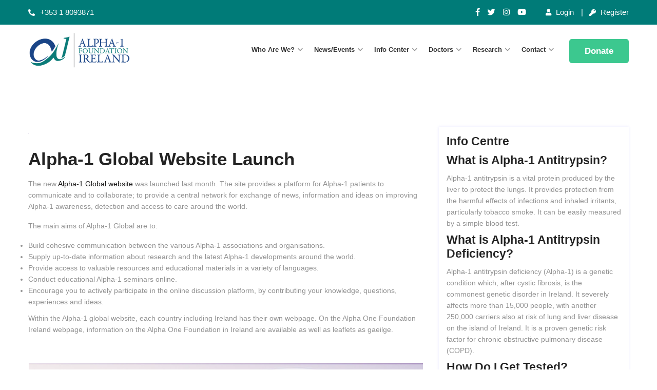

--- FILE ---
content_type: text/html; charset=UTF-8
request_url: https://www.alpha1.ie/alpha-1-global-website-launch/
body_size: 21714
content:
<!DOCTYPE html>
<html lang="en-GB">
<head>
<meta charset="UTF-8">
<meta name="viewport" content="width=device-width, initial-scale=1">
<link rel="profile" href="http://gmpg.org/xfn/11">
<link rel="pingback" href="https://www.alpha1.ie/xmlrpc.php">

<title>Alpha-1 Global Website Launch &#8211; Alpha1</title>
<meta name='robots' content='max-image-preview:large' />
	<style>img:is([sizes="auto" i], [sizes^="auto," i]) { contain-intrinsic-size: 3000px 1500px }</style>
	<link rel='dns-prefetch' href='//js.stripe.com' />
<link rel='dns-prefetch' href='//www.google.com' />
<link rel='dns-prefetch' href='//fonts.googleapis.com' />
<link rel="alternate" type="application/rss+xml" title="Alpha1 &raquo; Feed" href="https://www.alpha1.ie/feed/" />
<script type="text/javascript">
/* <![CDATA[ */
window._wpemojiSettings = {"baseUrl":"https:\/\/s.w.org\/images\/core\/emoji\/15.0.3\/72x72\/","ext":".png","svgUrl":"https:\/\/s.w.org\/images\/core\/emoji\/15.0.3\/svg\/","svgExt":".svg","source":{"concatemoji":"https:\/\/www.alpha1.ie\/wp-includes\/js\/wp-emoji-release.min.js"}};
/*! This file is auto-generated */
!function(i,n){var o,s,e;function c(e){try{var t={supportTests:e,timestamp:(new Date).valueOf()};sessionStorage.setItem(o,JSON.stringify(t))}catch(e){}}function p(e,t,n){e.clearRect(0,0,e.canvas.width,e.canvas.height),e.fillText(t,0,0);var t=new Uint32Array(e.getImageData(0,0,e.canvas.width,e.canvas.height).data),r=(e.clearRect(0,0,e.canvas.width,e.canvas.height),e.fillText(n,0,0),new Uint32Array(e.getImageData(0,0,e.canvas.width,e.canvas.height).data));return t.every(function(e,t){return e===r[t]})}function u(e,t,n){switch(t){case"flag":return n(e,"\ud83c\udff3\ufe0f\u200d\u26a7\ufe0f","\ud83c\udff3\ufe0f\u200b\u26a7\ufe0f")?!1:!n(e,"\ud83c\uddfa\ud83c\uddf3","\ud83c\uddfa\u200b\ud83c\uddf3")&&!n(e,"\ud83c\udff4\udb40\udc67\udb40\udc62\udb40\udc65\udb40\udc6e\udb40\udc67\udb40\udc7f","\ud83c\udff4\u200b\udb40\udc67\u200b\udb40\udc62\u200b\udb40\udc65\u200b\udb40\udc6e\u200b\udb40\udc67\u200b\udb40\udc7f");case"emoji":return!n(e,"\ud83d\udc26\u200d\u2b1b","\ud83d\udc26\u200b\u2b1b")}return!1}function f(e,t,n){var r="undefined"!=typeof WorkerGlobalScope&&self instanceof WorkerGlobalScope?new OffscreenCanvas(300,150):i.createElement("canvas"),a=r.getContext("2d",{willReadFrequently:!0}),o=(a.textBaseline="top",a.font="600 32px Arial",{});return e.forEach(function(e){o[e]=t(a,e,n)}),o}function t(e){var t=i.createElement("script");t.src=e,t.defer=!0,i.head.appendChild(t)}"undefined"!=typeof Promise&&(o="wpEmojiSettingsSupports",s=["flag","emoji"],n.supports={everything:!0,everythingExceptFlag:!0},e=new Promise(function(e){i.addEventListener("DOMContentLoaded",e,{once:!0})}),new Promise(function(t){var n=function(){try{var e=JSON.parse(sessionStorage.getItem(o));if("object"==typeof e&&"number"==typeof e.timestamp&&(new Date).valueOf()<e.timestamp+604800&&"object"==typeof e.supportTests)return e.supportTests}catch(e){}return null}();if(!n){if("undefined"!=typeof Worker&&"undefined"!=typeof OffscreenCanvas&&"undefined"!=typeof URL&&URL.createObjectURL&&"undefined"!=typeof Blob)try{var e="postMessage("+f.toString()+"("+[JSON.stringify(s),u.toString(),p.toString()].join(",")+"));",r=new Blob([e],{type:"text/javascript"}),a=new Worker(URL.createObjectURL(r),{name:"wpTestEmojiSupports"});return void(a.onmessage=function(e){c(n=e.data),a.terminate(),t(n)})}catch(e){}c(n=f(s,u,p))}t(n)}).then(function(e){for(var t in e)n.supports[t]=e[t],n.supports.everything=n.supports.everything&&n.supports[t],"flag"!==t&&(n.supports.everythingExceptFlag=n.supports.everythingExceptFlag&&n.supports[t]);n.supports.everythingExceptFlag=n.supports.everythingExceptFlag&&!n.supports.flag,n.DOMReady=!1,n.readyCallback=function(){n.DOMReady=!0}}).then(function(){return e}).then(function(){var e;n.supports.everything||(n.readyCallback(),(e=n.source||{}).concatemoji?t(e.concatemoji):e.wpemoji&&e.twemoji&&(t(e.twemoji),t(e.wpemoji)))}))}((window,document),window._wpemojiSettings);
/* ]]> */
</script>
<link rel='stylesheet' id='elementor-frontend-css' href='https://www.alpha1.ie/wp-content/plugins/elementor/assets/css/frontend.min.css?ver=3.25.9' type='text/css' media='all' />
<link rel='stylesheet' id='eael-general-css' href='https://www.alpha1.ie/wp-content/plugins/essential-addons-for-elementor-lite/assets/front-end/css/view/general.min.css?ver=6.0.10' type='text/css' media='all' />
<link data-minify="1" rel='stylesheet' id='eael-3443-css' href='https://www.alpha1.ie/wp-content/cache/min/1/wp-content/uploads/essential-addons-elementor/eael-3443.css?ver=1733233970' type='text/css' media='all' />
<link rel='stylesheet' id='elementor-post-3443-css' href='https://www.alpha1.ie/wp-content/uploads/elementor/css/post-3443.css?ver=1732190385' type='text/css' media='all' />
<link rel='stylesheet' id='sbi_styles-css' href='https://www.alpha1.ie/wp-content/plugins/instagram-feed/css/sbi-styles.min.css?ver=6.6.1' type='text/css' media='all' />
<style id='wp-emoji-styles-inline-css' type='text/css'>

	img.wp-smiley, img.emoji {
		display: inline !important;
		border: none !important;
		box-shadow: none !important;
		height: 1em !important;
		width: 1em !important;
		margin: 0 0.07em !important;
		vertical-align: -0.1em !important;
		background: none !important;
		padding: 0 !important;
	}
</style>
<link rel='stylesheet' id='wp-block-library-css' href='https://www.alpha1.ie/wp-includes/css/dist/block-library/style.min.css' type='text/css' media='all' />
<style id='classic-theme-styles-inline-css' type='text/css'>
/*! This file is auto-generated */
.wp-block-button__link{color:#fff;background-color:#32373c;border-radius:9999px;box-shadow:none;text-decoration:none;padding:calc(.667em + 2px) calc(1.333em + 2px);font-size:1.125em}.wp-block-file__button{background:#32373c;color:#fff;text-decoration:none}
</style>
<style id='global-styles-inline-css' type='text/css'>
:root{--wp--preset--aspect-ratio--square: 1;--wp--preset--aspect-ratio--4-3: 4/3;--wp--preset--aspect-ratio--3-4: 3/4;--wp--preset--aspect-ratio--3-2: 3/2;--wp--preset--aspect-ratio--2-3: 2/3;--wp--preset--aspect-ratio--16-9: 16/9;--wp--preset--aspect-ratio--9-16: 9/16;--wp--preset--color--black: #000000;--wp--preset--color--cyan-bluish-gray: #abb8c3;--wp--preset--color--white: #ffffff;--wp--preset--color--pale-pink: #f78da7;--wp--preset--color--vivid-red: #cf2e2e;--wp--preset--color--luminous-vivid-orange: #ff6900;--wp--preset--color--luminous-vivid-amber: #fcb900;--wp--preset--color--light-green-cyan: #7bdcb5;--wp--preset--color--vivid-green-cyan: #00d084;--wp--preset--color--pale-cyan-blue: #8ed1fc;--wp--preset--color--vivid-cyan-blue: #0693e3;--wp--preset--color--vivid-purple: #9b51e0;--wp--preset--gradient--vivid-cyan-blue-to-vivid-purple: linear-gradient(135deg,rgba(6,147,227,1) 0%,rgb(155,81,224) 100%);--wp--preset--gradient--light-green-cyan-to-vivid-green-cyan: linear-gradient(135deg,rgb(122,220,180) 0%,rgb(0,208,130) 100%);--wp--preset--gradient--luminous-vivid-amber-to-luminous-vivid-orange: linear-gradient(135deg,rgba(252,185,0,1) 0%,rgba(255,105,0,1) 100%);--wp--preset--gradient--luminous-vivid-orange-to-vivid-red: linear-gradient(135deg,rgba(255,105,0,1) 0%,rgb(207,46,46) 100%);--wp--preset--gradient--very-light-gray-to-cyan-bluish-gray: linear-gradient(135deg,rgb(238,238,238) 0%,rgb(169,184,195) 100%);--wp--preset--gradient--cool-to-warm-spectrum: linear-gradient(135deg,rgb(74,234,220) 0%,rgb(151,120,209) 20%,rgb(207,42,186) 40%,rgb(238,44,130) 60%,rgb(251,105,98) 80%,rgb(254,248,76) 100%);--wp--preset--gradient--blush-light-purple: linear-gradient(135deg,rgb(255,206,236) 0%,rgb(152,150,240) 100%);--wp--preset--gradient--blush-bordeaux: linear-gradient(135deg,rgb(254,205,165) 0%,rgb(254,45,45) 50%,rgb(107,0,62) 100%);--wp--preset--gradient--luminous-dusk: linear-gradient(135deg,rgb(255,203,112) 0%,rgb(199,81,192) 50%,rgb(65,88,208) 100%);--wp--preset--gradient--pale-ocean: linear-gradient(135deg,rgb(255,245,203) 0%,rgb(182,227,212) 50%,rgb(51,167,181) 100%);--wp--preset--gradient--electric-grass: linear-gradient(135deg,rgb(202,248,128) 0%,rgb(113,206,126) 100%);--wp--preset--gradient--midnight: linear-gradient(135deg,rgb(2,3,129) 0%,rgb(40,116,252) 100%);--wp--preset--font-size--small: 13px;--wp--preset--font-size--medium: 20px;--wp--preset--font-size--large: 36px;--wp--preset--font-size--x-large: 42px;--wp--preset--spacing--20: 0.44rem;--wp--preset--spacing--30: 0.67rem;--wp--preset--spacing--40: 1rem;--wp--preset--spacing--50: 1.5rem;--wp--preset--spacing--60: 2.25rem;--wp--preset--spacing--70: 3.38rem;--wp--preset--spacing--80: 5.06rem;--wp--preset--shadow--natural: 6px 6px 9px rgba(0, 0, 0, 0.2);--wp--preset--shadow--deep: 12px 12px 50px rgba(0, 0, 0, 0.4);--wp--preset--shadow--sharp: 6px 6px 0px rgba(0, 0, 0, 0.2);--wp--preset--shadow--outlined: 6px 6px 0px -3px rgba(255, 255, 255, 1), 6px 6px rgba(0, 0, 0, 1);--wp--preset--shadow--crisp: 6px 6px 0px rgba(0, 0, 0, 1);}:where(.is-layout-flex){gap: 0.5em;}:where(.is-layout-grid){gap: 0.5em;}body .is-layout-flex{display: flex;}.is-layout-flex{flex-wrap: wrap;align-items: center;}.is-layout-flex > :is(*, div){margin: 0;}body .is-layout-grid{display: grid;}.is-layout-grid > :is(*, div){margin: 0;}:where(.wp-block-columns.is-layout-flex){gap: 2em;}:where(.wp-block-columns.is-layout-grid){gap: 2em;}:where(.wp-block-post-template.is-layout-flex){gap: 1.25em;}:where(.wp-block-post-template.is-layout-grid){gap: 1.25em;}.has-black-color{color: var(--wp--preset--color--black) !important;}.has-cyan-bluish-gray-color{color: var(--wp--preset--color--cyan-bluish-gray) !important;}.has-white-color{color: var(--wp--preset--color--white) !important;}.has-pale-pink-color{color: var(--wp--preset--color--pale-pink) !important;}.has-vivid-red-color{color: var(--wp--preset--color--vivid-red) !important;}.has-luminous-vivid-orange-color{color: var(--wp--preset--color--luminous-vivid-orange) !important;}.has-luminous-vivid-amber-color{color: var(--wp--preset--color--luminous-vivid-amber) !important;}.has-light-green-cyan-color{color: var(--wp--preset--color--light-green-cyan) !important;}.has-vivid-green-cyan-color{color: var(--wp--preset--color--vivid-green-cyan) !important;}.has-pale-cyan-blue-color{color: var(--wp--preset--color--pale-cyan-blue) !important;}.has-vivid-cyan-blue-color{color: var(--wp--preset--color--vivid-cyan-blue) !important;}.has-vivid-purple-color{color: var(--wp--preset--color--vivid-purple) !important;}.has-black-background-color{background-color: var(--wp--preset--color--black) !important;}.has-cyan-bluish-gray-background-color{background-color: var(--wp--preset--color--cyan-bluish-gray) !important;}.has-white-background-color{background-color: var(--wp--preset--color--white) !important;}.has-pale-pink-background-color{background-color: var(--wp--preset--color--pale-pink) !important;}.has-vivid-red-background-color{background-color: var(--wp--preset--color--vivid-red) !important;}.has-luminous-vivid-orange-background-color{background-color: var(--wp--preset--color--luminous-vivid-orange) !important;}.has-luminous-vivid-amber-background-color{background-color: var(--wp--preset--color--luminous-vivid-amber) !important;}.has-light-green-cyan-background-color{background-color: var(--wp--preset--color--light-green-cyan) !important;}.has-vivid-green-cyan-background-color{background-color: var(--wp--preset--color--vivid-green-cyan) !important;}.has-pale-cyan-blue-background-color{background-color: var(--wp--preset--color--pale-cyan-blue) !important;}.has-vivid-cyan-blue-background-color{background-color: var(--wp--preset--color--vivid-cyan-blue) !important;}.has-vivid-purple-background-color{background-color: var(--wp--preset--color--vivid-purple) !important;}.has-black-border-color{border-color: var(--wp--preset--color--black) !important;}.has-cyan-bluish-gray-border-color{border-color: var(--wp--preset--color--cyan-bluish-gray) !important;}.has-white-border-color{border-color: var(--wp--preset--color--white) !important;}.has-pale-pink-border-color{border-color: var(--wp--preset--color--pale-pink) !important;}.has-vivid-red-border-color{border-color: var(--wp--preset--color--vivid-red) !important;}.has-luminous-vivid-orange-border-color{border-color: var(--wp--preset--color--luminous-vivid-orange) !important;}.has-luminous-vivid-amber-border-color{border-color: var(--wp--preset--color--luminous-vivid-amber) !important;}.has-light-green-cyan-border-color{border-color: var(--wp--preset--color--light-green-cyan) !important;}.has-vivid-green-cyan-border-color{border-color: var(--wp--preset--color--vivid-green-cyan) !important;}.has-pale-cyan-blue-border-color{border-color: var(--wp--preset--color--pale-cyan-blue) !important;}.has-vivid-cyan-blue-border-color{border-color: var(--wp--preset--color--vivid-cyan-blue) !important;}.has-vivid-purple-border-color{border-color: var(--wp--preset--color--vivid-purple) !important;}.has-vivid-cyan-blue-to-vivid-purple-gradient-background{background: var(--wp--preset--gradient--vivid-cyan-blue-to-vivid-purple) !important;}.has-light-green-cyan-to-vivid-green-cyan-gradient-background{background: var(--wp--preset--gradient--light-green-cyan-to-vivid-green-cyan) !important;}.has-luminous-vivid-amber-to-luminous-vivid-orange-gradient-background{background: var(--wp--preset--gradient--luminous-vivid-amber-to-luminous-vivid-orange) !important;}.has-luminous-vivid-orange-to-vivid-red-gradient-background{background: var(--wp--preset--gradient--luminous-vivid-orange-to-vivid-red) !important;}.has-very-light-gray-to-cyan-bluish-gray-gradient-background{background: var(--wp--preset--gradient--very-light-gray-to-cyan-bluish-gray) !important;}.has-cool-to-warm-spectrum-gradient-background{background: var(--wp--preset--gradient--cool-to-warm-spectrum) !important;}.has-blush-light-purple-gradient-background{background: var(--wp--preset--gradient--blush-light-purple) !important;}.has-blush-bordeaux-gradient-background{background: var(--wp--preset--gradient--blush-bordeaux) !important;}.has-luminous-dusk-gradient-background{background: var(--wp--preset--gradient--luminous-dusk) !important;}.has-pale-ocean-gradient-background{background: var(--wp--preset--gradient--pale-ocean) !important;}.has-electric-grass-gradient-background{background: var(--wp--preset--gradient--electric-grass) !important;}.has-midnight-gradient-background{background: var(--wp--preset--gradient--midnight) !important;}.has-small-font-size{font-size: var(--wp--preset--font-size--small) !important;}.has-medium-font-size{font-size: var(--wp--preset--font-size--medium) !important;}.has-large-font-size{font-size: var(--wp--preset--font-size--large) !important;}.has-x-large-font-size{font-size: var(--wp--preset--font-size--x-large) !important;}
:where(.wp-block-post-template.is-layout-flex){gap: 1.25em;}:where(.wp-block-post-template.is-layout-grid){gap: 1.25em;}
:where(.wp-block-columns.is-layout-flex){gap: 2em;}:where(.wp-block-columns.is-layout-grid){gap: 2em;}
:root :where(.wp-block-pullquote){font-size: 1.5em;line-height: 1.6;}
</style>
<link data-minify="1" rel='stylesheet' id='searchandfilter-css' href='https://www.alpha1.ie/wp-content/cache/min/1/wp-content/plugins/search-filter/style.css?ver=1733233970' type='text/css' media='all' />
<link data-minify="1" rel='stylesheet' id='give-styles-css' href='https://www.alpha1.ie/wp-content/cache/min/1/wp-content/plugins/give/assets/dist/css/give.css?ver=1733233970' type='text/css' media='all' />
<link data-minify="1" rel='stylesheet' id='give-donation-summary-style-frontend-css' href='https://www.alpha1.ie/wp-content/cache/min/1/wp-content/plugins/give/assets/dist/css/give-donation-summary.css?ver=1733233970' type='text/css' media='all' />
<link data-minify="1" rel='stylesheet' id='give_ffm_frontend_styles-css' href='https://www.alpha1.ie/wp-content/cache/min/1/wp-content/plugins/give-form-field-manager/assets/dist/css/give-ffm-frontend.css?ver=1733233970' type='text/css' media='all' />
<link data-minify="1" rel='stylesheet' id='give_ffm_datepicker_styles-css' href='https://www.alpha1.ie/wp-content/cache/min/1/wp-content/plugins/give-form-field-manager/assets/dist/css/give-ffm-datepicker.css?ver=1733233970' type='text/css' media='all' />
<link rel='stylesheet' id='give-tributes-css' href='https://www.alpha1.ie/wp-content/plugins/give-tributes/assets/css/give-tributes-public.min.css?ver=2.2.0' type='text/css' media='all' />
<link rel='stylesheet' id='give-currency-switcher-style-css' href='https://www.alpha1.ie/wp-content/plugins/give-currency-switcher/assets/css/give-currency-switcher-frontend.min.css?ver=2.1.0' type='text/css' media='all' />
<link rel='stylesheet' id='give_recurring_css-css' href='https://www.alpha1.ie/wp-content/plugins/give-recurring/assets/css/give-recurring.min.css?ver=2.10.0' type='text/css' media='all' />
<link rel='stylesheet' id='bootstrap-css' href='https://www.alpha1.ie/wp-content/themes/onath/assets/css/bootstrap.min.css' type='text/css' media='all' />
<link rel='stylesheet' id='onath-fonts-css' href='https://fonts.googleapis.com/css?family=Lato%3A400%2C500%2C600%2C700%2C800%2C900%7CLato%3A400%2C500%2C600%2C700&#038;subset=latin%2Clatin-ext' type='text/css' media='all' />
<link data-minify="1" rel='stylesheet' id='venobox-css' href='https://www.alpha1.ie/wp-content/cache/min/1/wp-content/themes/onath/venobox/venobox.css?ver=1733233970' type='text/css' media='all' />
<link data-minify="1" rel='stylesheet' id='nivo-css' href='https://www.alpha1.ie/wp-content/cache/min/1/wp-content/themes/onath/assets/css/nivo-slider.css?ver=1733233970' type='text/css' media='all' />
<link data-minify="1" rel='stylesheet' id='animate-css' href='https://www.alpha1.ie/wp-content/cache/min/1/wp-content/themes/onath/assets/css/animate.css?ver=1733233970' type='text/css' media='all' />
<link data-minify="1" rel='stylesheet' id='slick-css' href='https://www.alpha1.ie/wp-content/cache/min/1/wp-content/themes/onath/assets/css/slick.css?ver=1733233970' type='text/css' media='all' />
<link data-minify="1" rel='stylesheet' id='owl-carousel-css' href='https://www.alpha1.ie/wp-content/cache/min/1/wp-content/themes/onath/assets/css/owl.carousel.css?ver=1733233970' type='text/css' media='all' />
<link data-minify="1" rel='stylesheet' id='owl-transitions-css' href='https://www.alpha1.ie/wp-content/cache/min/1/wp-content/themes/onath/assets/css/owl.transitions.css?ver=1733233970' type='text/css' media='all' />
<link data-minify="1" rel='stylesheet' id='nice-select-css' href='https://www.alpha1.ie/wp-content/cache/min/1/wp-content/themes/onath/assets/css/nice-select.css?ver=1733233970' type='text/css' media='all' />
<link data-minify="1" rel='stylesheet' id='font-themify-css' href='https://www.alpha1.ie/wp-content/cache/min/1/wp-content/themes/onath/assets/css/themify-icons.css?ver=1733233970' type='text/css' media='all' />
<link data-minify="1" rel='stylesheet' id='font-icofont-css' href='https://www.alpha1.ie/wp-content/cache/min/1/wp-content/themes/onath/assets/css/icofont.min.css?ver=1733233970' type='text/css' media='all' />
<link data-minify="1" rel='stylesheet' id='aprova-icon-css' href='https://www.alpha1.ie/wp-content/cache/min/1/wp-content/themes/onath/assets/css/aprova-icon.css?ver=1733233970' type='text/css' media='all' />
<link data-minify="1" rel='stylesheet' id='fontawesome-css' href='https://www.alpha1.ie/wp-content/cache/min/1/wp-content/themes/onath/assets/css/fontawesome.min.css?ver=1733233970' type='text/css' media='all' />
<link rel='stylesheet' id='meanmenu-css' href='https://www.alpha1.ie/wp-content/themes/onath/assets/css/meanmenu.min.css' type='text/css' media='all' />
<link data-minify="1" rel='stylesheet' id='onath-dnslide-css' href='https://www.alpha1.ie/wp-content/cache/min/1/wp-content/themes/onath/assets/css/dnslide.css?ver=1733233970' type='text/css' media='all' />
<link data-minify="1" rel='stylesheet' id='BeerSlider-css' href='https://www.alpha1.ie/wp-content/cache/min/1/wp-content/themes/onath/assets/css/BeerSlider.css?ver=1733233970' type='text/css' media='all' />
<link data-minify="1" rel='stylesheet' id='onath-main-style-css' href='https://www.alpha1.ie/wp-content/cache/min/1/wp-content/themes/onath/assets/css/style.css?ver=1733233971' type='text/css' media='all' />
<link data-minify="1" rel='stylesheet' id='onath-style-css' href='https://www.alpha1.ie/wp-content/cache/min/1/wp-content/themes/onath/style.css?ver=1733233971' type='text/css' media='all' />
<link data-minify="1" rel='stylesheet' id='onath-responsive-css' href='https://www.alpha1.ie/wp-content/cache/min/1/wp-content/themes/onath/assets/css/responsive.css?ver=1733233971' type='text/css' media='all' />
<link data-minify="1" rel='stylesheet' id='elementor-icons-ekiticons-css' href='https://www.alpha1.ie/wp-content/cache/min/1/wp-content/plugins/elementskit-lite/modules/elementskit-icon-pack/assets/css/ekiticons.css?ver=1733233971' type='text/css' media='all' />
<link data-minify="1" rel='stylesheet' id='ekit-widget-styles-css' href='https://www.alpha1.ie/wp-content/cache/min/1/wp-content/plugins/elementskit-lite/widgets/init/assets/css/widget-styles.css?ver=1733233971' type='text/css' media='all' />
<link data-minify="1" rel='stylesheet' id='ekit-responsive-css' href='https://www.alpha1.ie/wp-content/cache/min/1/wp-content/plugins/elementskit-lite/widgets/init/assets/css/responsive.css?ver=1733233971' type='text/css' media='all' />
<link rel='stylesheet' id='onath-breadcrumb-css' href='https://www.alpha1.ie/wp-content/themes/onath/assets/css/em-breadcrumb.css' type='text/css' media='all' />
<style id='onath-breadcrumb-inline-css' type='text/css'>

					.logo img {
						;
						width:200px;
					}
					.logo a{
						margin-top:15px
					}
					.mean-container .mean-bar::before{
						content:"MENU"						
					}											
               
</style>
<link rel='stylesheet' id='elementor-icons-shared-0-css' href='https://www.alpha1.ie/wp-content/plugins/elementor/assets/lib/font-awesome/css/fontawesome.min.css?ver=5.15.3' type='text/css' media='all' />
<link data-minify="1" rel='stylesheet' id='elementor-icons-fa-solid-css' href='https://www.alpha1.ie/wp-content/cache/min/1/wp-content/plugins/elementor/assets/lib/font-awesome/css/solid.min.css?ver=1733233971' type='text/css' media='all' />
<link data-minify="1" rel='stylesheet' id='elementor-icons-fa-regular-css' href='https://www.alpha1.ie/wp-content/cache/min/1/wp-content/plugins/elementor/assets/lib/font-awesome/css/regular.min.css?ver=1733233971' type='text/css' media='all' />
<link data-minify="1" rel='stylesheet' id='elementor-icons-fa-brands-css' href='https://www.alpha1.ie/wp-content/cache/min/1/wp-content/plugins/elementor/assets/lib/font-awesome/css/brands.min.css?ver=1733233971' type='text/css' media='all' />
<script type="text/javascript" src="https://www.alpha1.ie/wp-includes/js/jquery/jquery.min.js?ver=3.7.1" id="jquery-core-js" data-rocket-defer defer></script>
<script type="text/javascript" src="https://www.alpha1.ie/wp-includes/js/jquery/jquery-migrate.min.js?ver=3.4.1" id="jquery-migrate-js" data-rocket-defer defer></script>
<script type="text/javascript" src="https://www.alpha1.ie/wp-includes/js/jquery/ui/core.min.js?ver=1.13.3" id="jquery-ui-core-js" data-rocket-defer defer></script>
<script type="text/javascript" src="https://www.alpha1.ie/wp-includes/js/jquery/ui/datepicker.min.js?ver=1.13.3" id="jquery-ui-datepicker-js" data-rocket-defer defer></script>
<script type="text/javascript" id="jquery-ui-datepicker-js-after">window.addEventListener('DOMContentLoaded', function() {
/* <![CDATA[ */
jQuery(function(jQuery){jQuery.datepicker.setDefaults({"closeText":"Close","currentText":"Today","monthNames":["January","February","March","April","May","June","July","August","September","October","November","December"],"monthNamesShort":["Jan","Feb","Mar","Apr","May","Jun","Jul","Aug","Sep","Oct","Nov","Dec"],"nextText":"Next","prevText":"Previous","dayNames":["Sunday","Monday","Tuesday","Wednesday","Thursday","Friday","Saturday"],"dayNamesShort":["Sun","Mon","Tue","Wed","Thu","Fri","Sat"],"dayNamesMin":["S","M","T","W","T","F","S"],"dateFormat":"MM d, yy","firstDay":1,"isRTL":false});});
/* ]]> */
});</script>
<script type="text/javascript" src="https://www.alpha1.ie/wp-includes/js/jquery/ui/mouse.min.js?ver=1.13.3" id="jquery-ui-mouse-js" data-rocket-defer defer></script>
<script type="text/javascript" src="https://www.alpha1.ie/wp-includes/js/jquery/ui/slider.min.js?ver=1.13.3" id="jquery-ui-slider-js" data-rocket-defer defer></script>
<script type="text/javascript" src="https://www.alpha1.ie/wp-includes/js/clipboard.min.js?ver=2.0.11" id="clipboard-js" data-rocket-defer defer></script>
<script type="text/javascript" src="https://www.alpha1.ie/wp-includes/js/plupload/moxie.min.js?ver=1.3.5" id="moxiejs-js" data-rocket-defer defer></script>
<script type="text/javascript" src="https://www.alpha1.ie/wp-includes/js/plupload/plupload.min.js?ver=2.1.9" id="plupload-js" data-rocket-defer defer></script>
<script type="text/javascript" src="https://www.alpha1.ie/wp-includes/js/underscore.min.js?ver=1.13.7" id="underscore-js" data-rocket-defer defer></script>
<script type="text/javascript" src="https://www.alpha1.ie/wp-includes/js/dist/dom-ready.min.js?ver=f77871ff7694fffea381" id="wp-dom-ready-js" data-rocket-defer defer></script>
<script type="text/javascript" src="https://www.alpha1.ie/wp-includes/js/dist/hooks.min.js?ver=4d63a3d491d11ffd8ac6" id="wp-hooks-js"></script>
<script type="text/javascript" src="https://www.alpha1.ie/wp-includes/js/dist/i18n.min.js?ver=5e580eb46a90c2b997e6" id="wp-i18n-js"></script>
<script type="text/javascript" id="wp-i18n-js-after">
/* <![CDATA[ */
wp.i18n.setLocaleData( { 'text direction\u0004ltr': [ 'ltr' ] } );
/* ]]> */
</script>
<script type="text/javascript" id="wp-a11y-js-translations">
/* <![CDATA[ */
( function( domain, translations ) {
	var localeData = translations.locale_data[ domain ] || translations.locale_data.messages;
	localeData[""].domain = domain;
	wp.i18n.setLocaleData( localeData, domain );
} )( "default", {"translation-revision-date":"2025-10-08 12:55:10+0000","generator":"GlotPress\/4.0.1","domain":"messages","locale_data":{"messages":{"":{"domain":"messages","plural-forms":"nplurals=2; plural=n != 1;","lang":"en_GB"},"Notifications":["Notifications"]}},"comment":{"reference":"wp-includes\/js\/dist\/a11y.js"}} );
/* ]]> */
</script>
<script type="text/javascript" src="https://www.alpha1.ie/wp-includes/js/dist/a11y.min.js?ver=3156534cc54473497e14" id="wp-a11y-js" data-rocket-defer defer></script>
<script type="text/javascript" id="plupload-handlers-js-extra">
/* <![CDATA[ */
var pluploadL10n = {"queue_limit_exceeded":"You have attempted to queue too many files.","file_exceeds_size_limit":"%s exceeds the maximum upload size for this site.","zero_byte_file":"This file is empty. Please try another.","invalid_filetype":"Sorry, you are not allowed to upload this file type.","not_an_image":"This file is not an image. Please try another.","image_memory_exceeded":"Memory exceeded. Please try another smaller file.","image_dimensions_exceeded":"This is larger than the maximum size. Please try another.","default_error":"An error occurred in the upload. Please try again later.","missing_upload_url":"There was a configuration error. Please contact the server administrator.","upload_limit_exceeded":"You may only upload one file.","http_error":"Unexpected response from the server. The file may have been uploaded successfully. Check in the Media Library or reload the page.","http_error_image":"The server cannot process the image. This can happen if the server is busy or does not have enough resources to complete the task. Uploading a smaller image may help. Suggested maximum size is 2,560 pixels.","upload_failed":"Upload failed.","big_upload_failed":"Please try uploading this file with the %1$sbrowser uploader%2$s.","big_upload_queued":"%s exceeds the maximum upload size for the multi-file uploader when used in your browser.","io_error":"IO error.","security_error":"Security error.","file_cancelled":"File cancelled.","upload_stopped":"Upload stopped.","dismiss":"Dismiss","crunching":"Crunching\u2026","deleted":"moved to the Bin.","error_uploading":"\u201c%s\u201d has failed to upload.","unsupported_image":"This image cannot be displayed in a web browser. For best results, convert it to JPEG before uploading.","noneditable_image":"This image cannot be processed by the web server. Convert it to JPEG or PNG before uploading.","file_url_copied":"The file URL has been copied to your clipboard"};
/* ]]> */
</script>
<script type="text/javascript" src="https://www.alpha1.ie/wp-includes/js/plupload/handlers.min.js" id="plupload-handlers-js" data-rocket-defer defer></script>
<script type="text/javascript" id="give_ffm_frontend-js-extra">
/* <![CDATA[ */
var give_ffm_frontend = {"ajaxurl":"https:\/\/www.alpha1.ie\/wp-admin\/admin-ajax.php","error_message":"Please complete all required fields","submit_button_text":"Donate Now","nonce":"4e80a95637","confirmMsg":"Are you sure?","i18n":{"timepicker":{"choose_time":"Choose Time","time":"Time","hour":"Hour","minute":"Minute","second":"Second","done":"Done","now":"Now"},"repeater":{"max_rows":"You have added the maximum number of fields allowed."}},"plupload":{"url":"https:\/\/www.alpha1.ie\/wp-admin\/admin-ajax.php?nonce=3eea3e35c1","flash_swf_url":"https:\/\/www.alpha1.ie\/wp-includes\/js\/plupload\/plupload.flash.swf","filters":[{"title":"Allowed Files","extensions":"*"}],"multipart":true,"urlstream_upload":true}};
/* ]]> */
</script>
<script data-minify="1" type="text/javascript" src="https://www.alpha1.ie/wp-content/cache/min/1/wp-content/plugins/give-form-field-manager/assets/dist/js/give-ffm-frontend.js?ver=1733233971" id="give_ffm_frontend-js" data-rocket-defer defer></script>
<script type="text/javascript" id="give-tributes-common-js-extra">
/* <![CDATA[ */
var give_tributes_common_vars = {"give_tribute_characters_left":"Characters left","ajax_url":"https:\/\/www.alpha1.ie\/wp-admin\/admin-ajax.php","give_tribute_receipt_limit_exceed":"Sorry! You cannot add notify people more than 5."};
/* ]]> */
</script>
<script type="text/javascript" src="https://www.alpha1.ie/wp-content/plugins/give-tributes/assets/js/give-tributes-common.min.js?ver=2.2.0" id="give-tributes-common-js" data-rocket-defer defer></script>
<script type="text/javascript" id="give-stripe-js-js-extra">
/* <![CDATA[ */
var give_stripe_vars = {"zero_based_currency":"","zero_based_currencies_list":["JPY","KRW","CLP","ISK","BIF","DJF","GNF","KHR","KPW","LAK","LKR","MGA","MZN","VUV"],"sitename":"Alpha1","checkoutBtnTitle":"Donate","publishable_key":"pk_live_Edle4CY15m4xxa8AqSLKu7Hf","checkout_image":"","checkout_address":"","checkout_processing_text":"Donation Processing...","give_version":"3.18.0","cc_fields_format":"single","card_number_placeholder_text":"Card Number","card_cvc_placeholder_text":"CVC","donate_button_text":"Donate Now","element_font_styles":{"cssSrc":false},"element_base_styles":{"color":"#32325D","fontWeight":500,"fontSize":"16px","fontSmoothing":"antialiased","::placeholder":{"color":"#222222"},":-webkit-autofill":{"color":"#e39f48"}},"element_complete_styles":{},"element_empty_styles":{},"element_invalid_styles":{},"float_labels":"","base_country":"IE","preferred_locale":"en","stripe_card_update":"","stripe_becs_update":""};
/* ]]> */
</script>
<script type="text/javascript" src="https://js.stripe.com/v3/?ver=3.18.0" id="give-stripe-js-js" data-rocket-defer defer></script>
<script data-minify="1" type="text/javascript" src="https://www.alpha1.ie/wp-content/cache/min/1/wp-content/plugins/give/assets/dist/js/give-stripe.js?ver=1733233971" id="give-stripe-onpage-js-js" data-rocket-defer defer></script>
<script type="text/javascript" id="give-js-extra">
/* <![CDATA[ */
var give_global_vars = {"ajaxurl":"https:\/\/www.alpha1.ie\/wp-admin\/admin-ajax.php","checkout_nonce":"4d4605cc69","currency":"EUR","currency_sign":"\u20ac","currency_pos":"before","thousands_separator":",","decimal_separator":".","no_gateway":"Please select a payment method.","bad_minimum":"The minimum custom donation amount for this form is","bad_maximum":"The maximum custom donation amount for this form is","general_loading":"Loading...","purchase_loading":"Please Wait...","textForOverlayScreen":"<h3>Processing...<\/h3><p>This will only take a second!<\/p>","number_decimals":"2","is_test_mode":"","give_version":"3.18.0","magnific_options":{"main_class":"give-modal","close_on_bg_click":false},"form_translation":{"payment-mode":"Please select payment mode.","give_first":"Please enter your first name.","give_last":"Please enter your last name.","give_email":"Please enter a valid email address.","give_user_login":"Invalid email address or username.","give_user_pass":"Enter a password.","give_user_pass_confirm":"Enter the password confirmation.","give_agree_to_terms":"You must agree to the terms and conditions."},"confirm_email_sent_message":"Please check your email and click on the link to access your complete donation history.","ajax_vars":{"ajaxurl":"https:\/\/www.alpha1.ie\/wp-admin\/admin-ajax.php","ajaxNonce":"b665c9f9ca","loading":"Loading","select_option":"Please select an option","default_gateway":"stripe","permalinks":"1","number_decimals":2},"cookie_hash":"ac91715ce0ad83ae9e2c212ff1e159ca","session_nonce_cookie_name":"wp-give_session_reset_nonce_ac91715ce0ad83ae9e2c212ff1e159ca","session_cookie_name":"wp-give_session_ac91715ce0ad83ae9e2c212ff1e159ca","delete_session_nonce_cookie":"0"};
var giveApiSettings = {"root":"https:\/\/www.alpha1.ie\/wp-json\/give-api\/v2\/","rest_base":"give-api\/v2"};
/* ]]> */
</script>
<script type="text/javascript" id="give-js-translations">
/* <![CDATA[ */
( function( domain, translations ) {
	var localeData = translations.locale_data[ domain ] || translations.locale_data.messages;
	localeData[""].domain = domain;
	wp.i18n.setLocaleData( localeData, domain );
} )( "give", {"translation-revision-date":"2024-06-26 17:25:32+0000","generator":"GlotPress\/4.0.1","domain":"messages","locale_data":{"messages":{"":{"domain":"messages","plural-forms":"nplurals=2; plural=n != 1;","lang":"en_GB"},"Dismiss this notice.":["Dismiss this notice."]}},"comment":{"reference":"assets\/dist\/js\/give.js"}} );
/* ]]> */
</script>
<script data-minify="1" type="text/javascript" src="https://www.alpha1.ie/wp-content/cache/min/1/wp-content/plugins/give/assets/dist/js/give.js?ver=1733233971" id="give-js" data-rocket-defer defer></script>
<script type="text/javascript" src="https://www.alpha1.ie/wp-content/plugins/give-tributes/assets/js/give-tributes-public.min.js?ver=2.2.0" id="give-tributes-js" data-rocket-defer defer></script>
<script type="text/javascript" src="https://www.google.com/recaptcha/api.js" id="give-captcha-js-js"></script>
<script type="text/javascript" id="give_recurring_script-js-extra">
/* <![CDATA[ */
var Give_Recurring_Vars = {"email_access":"1","pretty_intervals":{"1":"Every","2":"Every two","3":"Every three","4":"Every four","5":"Every five","6":"Every six"},"pretty_periods":{"day":"Daily","week":"Weekly","month":"Monthly","quarter":"Quarterly","half-year":"Semi-Annually","year":"Yearly"},"messages":{"daily_forbidden":"The selected payment method does not support daily recurring giving. Please select another payment method or supported giving frequency.","confirm_cancel":"Are you sure you want to cancel this subscription?"},"multi_level_message_pre_text":"You have chosen to donate"};
/* ]]> */
</script>
<script type="text/javascript" src="https://www.alpha1.ie/wp-content/plugins/give-recurring/assets/js/give-recurring.min.js?ver=2.10.0" id="give_recurring_script-js" data-rocket-defer defer></script>
<link rel="https://api.w.org/" href="https://www.alpha1.ie/wp-json/" /><link rel="alternate" title="JSON" type="application/json" href="https://www.alpha1.ie/wp-json/wp/v2/posts/162" /><link rel="EditURI" type="application/rsd+xml" title="RSD" href="https://www.alpha1.ie/xmlrpc.php?rsd" />
<link rel="canonical" href="https://www.alpha1.ie/alpha-1-global-website-launch/" />
<link rel='shortlink' href='https://www.alpha1.ie/?p=162' />
<link rel="alternate" title="oEmbed (JSON)" type="application/json+oembed" href="https://www.alpha1.ie/wp-json/oembed/1.0/embed?url=https%3A%2F%2Fwww.alpha1.ie%2Falpha-1-global-website-launch%2F" />
<link rel="alternate" title="oEmbed (XML)" type="text/xml+oembed" href="https://www.alpha1.ie/wp-json/oembed/1.0/embed?url=https%3A%2F%2Fwww.alpha1.ie%2Falpha-1-global-website-launch%2F&#038;format=xml" />
<meta name="generator" content="Redux 4.5.0" /><meta name="generator" content="Give v3.18.0" />
<meta name="generator" content="Elementor 3.25.9; features: additional_custom_breakpoints, e_optimized_control_loading; settings: css_print_method-external, google_font-enabled, font_display-auto">
			<style>
				.e-con.e-parent:nth-of-type(n+4):not(.e-lazyloaded):not(.e-no-lazyload),
				.e-con.e-parent:nth-of-type(n+4):not(.e-lazyloaded):not(.e-no-lazyload) * {
					background-image: none !important;
				}
				@media screen and (max-height: 1024px) {
					.e-con.e-parent:nth-of-type(n+3):not(.e-lazyloaded):not(.e-no-lazyload),
					.e-con.e-parent:nth-of-type(n+3):not(.e-lazyloaded):not(.e-no-lazyload) * {
						background-image: none !important;
					}
				}
				@media screen and (max-height: 640px) {
					.e-con.e-parent:nth-of-type(n+2):not(.e-lazyloaded):not(.e-no-lazyload),
					.e-con.e-parent:nth-of-type(n+2):not(.e-lazyloaded):not(.e-no-lazyload) * {
						background-image: none !important;
					}
				}
			</style>
			<style type="text/css">.broken_link, a.broken_link {
	text-decoration: line-through;
}</style><link rel="icon" href="https://cdn.alpha1.ie/wp-content/uploads/2021/05/29094029/square-icon-logo-106x106.png" sizes="32x32" />
<link rel="icon" href="https://cdn.alpha1.ie/wp-content/uploads/2021/05/29094029/square-icon-logo.png" sizes="192x192" />
<link rel="apple-touch-icon" href="https://cdn.alpha1.ie/wp-content/uploads/2021/05/29094029/square-icon-logo.png" />
<meta name="msapplication-TileImage" content="https://cdn.alpha1.ie/wp-content/uploads/2021/05/29094029/square-icon-logo.png" />
		<style type="text/css" id="wp-custom-css">
			form.searchandfilter input[type="text"],form.searchandfilter select{
  width:100%;
  height:40px;
  margin-bottom:10px;
  padding:10px;
  border-radius:30px;
  border:1px solid #ccc;
}
form.searchandfilter input[type="submit"]{
  color:#fff;
  background:#000;
  padding:10px 30px;
  border-radius:20px;
  border:none;
  display:table;
  margin:auto;
  cursor:pointer;
}
.onath_menu ul{
	padding-left:0;
}
.single-blog-content>p:first-child>img{
  display:none;
}
body .onath-blog-meta{
	display:none;
}
.witr_apartment_form form select{
	height:50px;
}
form[id*=give-form] #give_purchase_form_wrap .give-ffm-form-row-half:nth-child(even){
  padding-left:0;
}
div[data-field-type="checkbox"] label.give-label{
  display: inline-block;
    margin-top: 15px;
  margin-bottom: 0px;
  margin-right:10px;
}
fieldset#give_cc_fields{
	width:55%;
}
#give-comment-wrap textarea{
  height:150px;
}
fieldset.give-tributes-dedicate-donation,fieldset#give-payment-mode-select,#give_purchase_form_wrap{
  padding: 20px;
    background: #E9F0FC;
    border-radius: 5px;
  margin-bottom:20px;
}
fieldset.give-tributes-dedicate-donation legend,fieldset#give-payment-mode-select legend{
  position: relative;
    top: 25px;
}
fieldset legend{
  color:#007B78;
}

#give_purchase_form_wrap {
	padding:40px;
}


.give-input {
display: block;
width: 98%;
padding: 0.375rem 0.75rem;
font-size: 1rem;
line-height: 1.5;
color: #495057;
background-color: #fff;
background-clip: padding-box;
border: 1px solid #ced4da;
border-radius: 0.25rem;
transition: border-color .15s ease-in-out,box-shadow .15s ease-in-out;
}
.has_radios.give_tributes_type_wrap{
  display:none;
}
input.wpcf7-quiz{
  border: 1px solid; #000;
    border-radius: 30px;
}
li {
    list-style: inherit;
}
.blog-img img{
	max-height:200px;
}
@media(max-width:767px){
	fieldset#give_cc_fields{
		width:100%;
	}
	#give_purchase_form_wrap{
		padding:20px;
	}
}		</style>
		<style id="onath_opt-dynamic-css" title="dynamic-css" class="redux-options-output">
						body,p						
					{font-size:14px;}
						.onath-header-top
					{background-color:#007b78;}a.dtbtn,.creative_header_button .dtbtn,.em-quearys-menu i,.top-form-control button.top-quearys-style{color:#ffffff;}
						.onath_menu > ul > li > a,
						.heading_style_2 .onath_menu > ul > li > a,
						.heading_style_3 .onath_menu > ul > li > a,
						.heading_style_4 .onath_menu > ul > li > a,
						.heading_style_5 .onath_menu > ul > li > a
					{font-size:13px;}.onath_menu > ul > li:hover > a,.onath_menu > ul > li.current > a{color:#007b78;}.onath_menu > ul > li > a::before,.onath_menu > ul > li.current:hover > a::before,.onath_menu > ul > li.current > a:before{background-color:#007b78;}
					.onath_nav_area.prefix,
					.hbg2
					{background-color:#000000;}
						.onath_menu ul .sub-menu li a
					{line-height:13px;font-size:13px;}
						.onath_menu ul .sub-menu li:hover > a,
						.onath_menu ul .sub-menu .sub-menu li:hover > a,
						.onath_menu ul .sub-menu .sub-menu .sub-menu li:hover > a,
						.onath_menu ul .sub-menu .sub-menu .sub-menu .sub-menu li:hover > a																{color:#007b78;}.breadcumb-area,.breadcumb-blog-area{background-color:#007b78;}
		.breadcumb-area::before,
		.breadcumb-blog-area::before
		{background-color:#007b78;}.brpt h2,.breadcumb-inner h2{color:#ffffff;}
      .breadcumb-inner ul,     
      .breadcumb-inner li,
      .breadcumb-inner li a      
     {color:#ffffff;}.breadcumb-inner li:nth-last-child(-n+1){color:#ffffff;}
						.top-address-area
					{background-color:#1d4486;}
					.witrfm_area:before
					{background-color:rgba(0,80,159,0);}
					.footer-bottom
					{background-color:#007b78;}</style><meta name="generator" content="WP Rocket 3.17.3" data-wpr-features="wpr_defer_js wpr_minify_js wpr_minify_css wpr_desktop" /></head>

<body class="post-template-default single single-post postid-162 single-format-standard give-recurring group-blog elementor-default elementor-kit-569">
 



<!-- MAIN WRAPPER START -->
<div data-rocket-location-hash="46b5ec384d1573651fcf9e2729907712" class="wrapper">
	
		
			<div data-rocket-location-hash="0d9234c3a35fe7a2e80753c0bcff0669" class="em40_header_area_main">
	





<!-- HEADER TOP AREA -->

 

	
	
 	
 	<!-- HEADER TOP AREA -->
		<div data-rocket-location-hash="5e908b7b0e4048e93d915e49468811ac" class="onath-header-top">
					
			<div data-rocket-location-hash="ca23f7c07336b7cf8c7766d2ffffc9d9" class="container">
									
				<!-- STYLE 1 RIGHT ICON  -->
				 			
					<div class="row">
						<!-- TOP LEFT -->
						<div class="col-xs-12 col-md-9 col-sm-12 col-lg-6">
							<div class="top-address menu_17">
								<p>							
										
																			<a href="tel:+353 1 8093871"><i class="fas fa-phone-alt"></i>+353 1 8093871</a>
										
										
								</p>
							</div>
						</div>
						
						<!-- TOP MIDDLE -->
						<div class="col-xs-12 col-md-3 col-sm-6 col-lg-4">
							<div class="top-right-menu ">
									<ul class="social-icons text-right menu_17 text_m_right ">
										<li><a class="facebook-f social-icon" href="https://www.facebook.com/alpha1ireland/" title="Facebook-f" ><i class="fab fa-facebook-f"></i></a></li><li><a class="twitter social-icon" href="https://twitter.com/Alpha1_Ireland" title="Twitter" ><i class="fab fa-twitter"></i></a></li><li><a class="instagram social-icon" href="https://www.instagram.com/" title="Instagram" ><i class="fab fa-instagram"></i></a></li><li><a class="youtube social-icon" href="https://www.youtube.com/channel/UC_EmEo5r_c9X33aZTwd78DQ" title="Youtube" ><i class="fab fa-youtube"></i></a></li>								
									</ul>									 									 								 
							</div>
						</div>					
						
						<!-- TOP RIGHT -->
						<div class="col-xs-12 col-md-12 col-sm-6 col-lg-2">
							<div class="top-address em-login text-right text_m_center">
								<p>							
												
				<a href="https://www.alpha1.ie/wp-login.php?redirect_to=https%3A%2F%2Fwww.alpha1.ie%2Falpha-1-global-website-launch%2F"><i class="fas fa-user"></i> Login</a>
				<a href="https://www.alpha1.ie/wp-login.php?action=register"><i class="fas fa-key"></i> Register</a>

											
								</p>
							</div>
						</div>	
					</div>
					
				 				
			</div>
		</div>
    <!-- END HEADER TOP AREA -->
 
 


<!-- HEADER TOP creative AREA -->

 
 	


 <!-- Mobile menu -->
         <div data-rocket-location-hash="71a8d3d4d5b39ff65700b7880e683694" class="mobile_logo_area">
            <div class="container">
                <div class="row">
                    <div class="col-12">
                        <div class="mobilemenu_con">
                            
	  		<div class="mobile_menu_logo text-center">
			<a href="https://www.alpha1.ie/" title="Alpha1">
				<img src="https://cdn.alpha1.ie/wp-content/uploads/2021/05/29094029/logo-main.png" alt="Alpha1" />
			</a>		
		</div>
	                                  <div class="mobile_menu_option">
                                    <div class="mobile_menu_o mobile_opicon">
                                        <i class="fa fa-bars openclass"></i>
                                    </div>
                                <!--SEARCH FORM-->
                                <div class="mobile_menu_inner mobile_p">
                                    <div class="mobile_menu_content">
                                        
	  		<div class="mobile_menu_logo text-center">
			<a href="https://www.alpha1.ie/" title="Alpha1">
				<img src="https://cdn.alpha1.ie/wp-content/uploads/2021/05/29094029/logo-main.png" alt="Alpha1" />
			</a>		
		</div>
	                                          <div class="menu_area mobile-menu ">
                                            <nav>
                                                <ul id="menu-primary-menu" class="main-menu clearfix"><li id="menu-item-3100" class="menu-item menu-item-type-custom menu-item-object-custom menu-item-home menu-item-has-children menu-item-3100"><a href="https://www.alpha1.ie/">Who are we?</a>
<ul class="sub-menu">
	<li id="menu-item-3101" class="menu-item menu-item-type-post_type menu-item-object-post menu-item-3101"><a href="https://www.alpha1.ie/about-us/">About us</a></li>
	<li id="menu-item-3103" class="menu-item menu-item-type-custom menu-item-object-custom menu-item-3103"><a href="https://www.alpha1.ie/national-detection-programme/">National Screening Programme</a></li>
	<li id="menu-item-3104" class="menu-item menu-item-type-post_type menu-item-object-post menu-item-3104"><a href="https://www.alpha1.ie/alpha-1-patient-support-group-purchase-vital-equipment-for-testing-june-2010/">Patient Support Group</a></li>
	<li id="menu-item-3105" class="menu-item menu-item-type-post_type menu-item-object-post menu-item-3105"><a href="https://www.alpha1.ie/national-alpha-1-centre/">National Alpha-1 Centre</a></li>
	<li id="menu-item-3106" class="menu-item menu-item-type-post_type menu-item-object-post menu-item-3106"><a href="https://www.alpha1.ie/irish-alpha-1-registry/">National Alpha-1 Registry</a></li>
	<li id="menu-item-3107" class="menu-item menu-item-type-post_type menu-item-object-post menu-item-3107"><a href="https://www.alpha1.ie/partnerships/">Partnerships</a></li>
	<li id="menu-item-3108" class="menu-item menu-item-type-custom menu-item-object-custom menu-item-3108"><a href="https://www.alpha1.ie/search/">Search</a></li>
	<li id="menu-item-3109" class="menu-item menu-item-type-custom menu-item-object-custom menu-item-3109"><a href="https://www.alpha1.ie/wp-login.php">Login</a></li>
</ul>
</li>
<li id="menu-item-3110" class="menu-item menu-item-type-custom menu-item-object-custom menu-item-has-children menu-item-3110"><a href="https://www.alpha1.ie/news-events/">News/Events</a>
<ul class="sub-menu">
	<li id="menu-item-3111" class="menu-item menu-item-type-custom menu-item-object-custom menu-item-3111"><a href="https://www.alpha1.ie/latest-news/">Latest News</a></li>
	<li id="menu-item-3112" class="menu-item menu-item-type-custom menu-item-object-custom menu-item-3112"><a href="https://www.alpha1.ie/news-archive/">News Archive</a></li>
	<li id="menu-item-3113" class="menu-item menu-item-type-custom menu-item-object-custom menu-item-3113"><a href="https://www.alpha1.ie/events-calendar/">Calendar Of Events</a></li>
	<li id="menu-item-3115" class="menu-item menu-item-type-post_type menu-item-object-post menu-item-3115"><a href="https://www.alpha1.ie/fundraising-events/">Fundraising Events</a></li>
	<li id="menu-item-3117" class="menu-item menu-item-type-post_type menu-item-object-post menu-item-3117"><a href="https://www.alpha1.ie/photo-gallery-archive-link/">Photo Gallery</a></li>
	<li id="menu-item-3320" class="menu-item menu-item-type-post_type menu-item-object-page menu-item-3320"><a href="https://www.alpha1.ie/video-gallery/">Video Gallery</a></li>
</ul>
</li>
<li id="menu-item-3118" class="menu-item menu-item-type-custom menu-item-object-custom menu-item-has-children menu-item-3118"><a href="#">Info Center</a>
<ul class="sub-menu">
	<li id="menu-item-3119" class="menu-item menu-item-type-post_type menu-item-object-post menu-item-3119"><a href="https://www.alpha1.ie/what-is-alpha-1/">What is Alpha-1?</a></li>
	<li id="menu-item-3120" class="menu-item menu-item-type-post_type menu-item-object-post menu-item-3120"><a href="https://www.alpha1.ie/how-do-i-get-tested-2/">How Do I Get Tested?</a></li>
	<li id="menu-item-3121" class="menu-item menu-item-type-post_type menu-item-object-post menu-item-3121"><a href="https://www.alpha1.ie/annual-reports/">Annual Reports</a></li>
	<li id="menu-item-3122" class="menu-item menu-item-type-post_type menu-item-object-post menu-item-3122"><a href="https://www.alpha1.ie/smoking-and-alpha-1/">Smoking and Alpha-1</a></li>
	<li id="menu-item-3123" class="menu-item menu-item-type-post_type menu-item-object-post menu-item-3123"><a href="https://www.alpha1.ie/window-to-my-world/">Window To My World</a></li>
	<li id="menu-item-3124" class="menu-item menu-item-type-post_type menu-item-object-post menu-item-3124"><a href="https://www.alpha1.ie/useful-leaflets/">Useful Leaflets</a></li>
	<li id="menu-item-3125" class="menu-item menu-item-type-custom menu-item-object-custom menu-item-3125"><a href="https://www.alpha1.ie/alpha-1-stories">Alpha-1 Stories</a></li>
	<li id="menu-item-3126" class="menu-item menu-item-type-post_type menu-item-object-post menu-item-3126"><a href="https://www.alpha1.ie/alpha-1-clinic/">Alpha-1 Clinic</a></li>
	<li id="menu-item-3128" class="menu-item menu-item-type-post_type menu-item-object-post menu-item-3128"><a href="https://www.alpha1.ie/glossary-of-terms/">Glossary of Terms</a></li>
	<li id="menu-item-3129" class="menu-item menu-item-type-post_type menu-item-object-post menu-item-3129"><a href="https://www.alpha1.ie/faq-s/">FAQ’s</a></li>
</ul>
</li>
<li id="menu-item-3130" class="menu-item menu-item-type-custom menu-item-object-custom menu-item-has-children menu-item-3130"><a href="#">Doctors</a>
<ul class="sub-menu">
	<li id="menu-item-3131" class="menu-item menu-item-type-post_type menu-item-object-post menu-item-3131"><a href="https://www.alpha1.ie/testing-criteria/">Testing Criteria</a></li>
	<li id="menu-item-3132" class="menu-item menu-item-type-post_type menu-item-object-post menu-item-3132"><a href="https://www.alpha1.ie/healthcare/">Healthcare Providers</a></li>
	<li id="menu-item-3133" class="menu-item menu-item-type-post_type menu-item-object-post menu-item-3133"><a href="https://www.alpha1.ie/national-alpha-1-clinic/">National Alpha-1 Clinic</a></li>
	<li id="menu-item-3134" class="menu-item menu-item-type-post_type menu-item-object-post menu-item-3134"><a href="https://www.alpha1.ie/making-referrals/">Making Referrals</a></li>
	<li id="menu-item-3135" class="menu-item menu-item-type-custom menu-item-object-custom menu-item-3135"><a href="https://www.alpha1.ie/simple-guide-to-clinical-trials/">Clinical Trials</a></li>
</ul>
</li>
<li id="menu-item-3136" class="menu-item menu-item-type-taxonomy menu-item-object-category menu-item-has-children menu-item-3136"><a href="https://www.alpha1.ie/category/research/">Research</a>
<ul class="sub-menu">
	<li id="menu-item-3391" class="menu-item menu-item-type-post_type menu-item-object-page menu-item-3391"><a href="https://www.alpha1.ie/alpha-one-foundation-research-2/">ALPHA ONE FOUNDATION RESEARCH</a></li>
	<li id="menu-item-3138" class="menu-item menu-item-type-post_type menu-item-object-post menu-item-3138"><a href="https://www.alpha1.ie/international-research/">International Research</a></li>
	<li id="menu-item-3139" class="menu-item menu-item-type-post_type menu-item-object-post menu-item-3139"><a href="https://www.alpha1.ie/get-involved/">Get Involved</a></li>
</ul>
</li>
<li id="menu-item-3397" class="menu-item menu-item-type-post_type menu-item-object-page menu-item-has-children menu-item-3397"><a href="https://www.alpha1.ie/contact/">Contact</a>
<ul class="sub-menu">
	<li id="menu-item-3442" class="menu-item menu-item-type-post_type menu-item-object-page menu-item-3442"><a href="https://www.alpha1.ie/fundraising-2/">FUNDRAISING</a></li>
</ul>
</li>
</ul>                                            </nav>
                                        </div>
                                        <div class="mobile_menu_o mobile_cicon">
                                            <i class="fa fa-close closeclass"></i>
                                        </div>
                                    </div>			
                                </div>
                                <div class="mobile_overlay"></div>
                            </div>		
                        </div>
                    </div>	
                </div>
            </div>
        </div>						
				
<!-- END MOBILE MENU AREA  -->

<!-- HEADER MAIN MENU AREA -->

    

	 <!-- Header Default Menu = 1 -->
     

 	<div data-rocket-location-hash="752a28c7f6cc4510c8a7ef198e9e0b24" class="onath-main-menu one_page hidden-xs hidden-sm  witr_h_h10">
		<div class="onath_nav_area scroll_fixed">
			<div class="container">
			
			
				 					
				<div class="row logo-left">				
					<!-- LOGO -->
					<div class="col-md-3 col-sm-3 col-xs-4">
						
	  	  
		<div class="logo">
			<a class="main_sticky_main_l" href="https://www.alpha1.ie/" title="Alpha1">
				<img src="https://cdn.alpha1.ie/wp-content/uploads/2021/05/29094029/logo-main.png" alt="Alpha1" />
			</a>
			<a class="main_sticky_l" href="https://www.alpha1.ie/" title="Alpha1">
				<img src="https://cdn.alpha1.ie/wp-content/uploads/2021/05/29094029/logo-main.png" alt="Alpha1" />
			</a>
					
		
		</div>	  

	  					</div>
					<!-- END LOGO -->
					
					<!-- MAIN MENU -->
					<div class="col-md-9 col-sm-9 col-xs-8">
						<nav class="onath_menu">						
							<ul id="menu-primary-menu-1" class="sub-menu"><li class="menu-item menu-item-type-custom menu-item-object-custom menu-item-home menu-item-has-children menu-item-3100"><a href="https://www.alpha1.ie/">Who are we?</a>
<ul class="sub-menu">
	<li class="menu-item menu-item-type-post_type menu-item-object-post menu-item-3101"><a href="https://www.alpha1.ie/about-us/">About us</a></li>
	<li class="menu-item menu-item-type-custom menu-item-object-custom menu-item-3103"><a href="https://www.alpha1.ie/national-detection-programme/">National Screening Programme</a></li>
	<li class="menu-item menu-item-type-post_type menu-item-object-post menu-item-3104"><a href="https://www.alpha1.ie/alpha-1-patient-support-group-purchase-vital-equipment-for-testing-june-2010/">Patient Support Group</a></li>
	<li class="menu-item menu-item-type-post_type menu-item-object-post menu-item-3105"><a href="https://www.alpha1.ie/national-alpha-1-centre/">National Alpha-1 Centre</a></li>
	<li class="menu-item menu-item-type-post_type menu-item-object-post menu-item-3106"><a href="https://www.alpha1.ie/irish-alpha-1-registry/">National Alpha-1 Registry</a></li>
	<li class="menu-item menu-item-type-post_type menu-item-object-post menu-item-3107"><a href="https://www.alpha1.ie/partnerships/">Partnerships</a></li>
	<li class="menu-item menu-item-type-custom menu-item-object-custom menu-item-3108"><a href="https://www.alpha1.ie/search/">Search</a></li>
	<li class="menu-item menu-item-type-custom menu-item-object-custom menu-item-3109"><a href="https://www.alpha1.ie/wp-login.php">Login</a></li>
</ul>
</li>
<li class="menu-item menu-item-type-custom menu-item-object-custom menu-item-has-children menu-item-3110"><a href="https://www.alpha1.ie/news-events/">News/Events</a>
<ul class="sub-menu">
	<li class="menu-item menu-item-type-custom menu-item-object-custom menu-item-3111"><a href="https://www.alpha1.ie/latest-news/">Latest News</a></li>
	<li class="menu-item menu-item-type-custom menu-item-object-custom menu-item-3112"><a href="https://www.alpha1.ie/news-archive/">News Archive</a></li>
	<li class="menu-item menu-item-type-custom menu-item-object-custom menu-item-3113"><a href="https://www.alpha1.ie/events-calendar/">Calendar Of Events</a></li>
	<li class="menu-item menu-item-type-post_type menu-item-object-post menu-item-3115"><a href="https://www.alpha1.ie/fundraising-events/">Fundraising Events</a></li>
	<li class="menu-item menu-item-type-post_type menu-item-object-post menu-item-3117"><a href="https://www.alpha1.ie/photo-gallery-archive-link/">Photo Gallery</a></li>
	<li class="menu-item menu-item-type-post_type menu-item-object-page menu-item-3320"><a href="https://www.alpha1.ie/video-gallery/">Video Gallery</a></li>
</ul>
</li>
<li class="menu-item menu-item-type-custom menu-item-object-custom menu-item-has-children menu-item-3118"><a href="#">Info Center</a>
<ul class="sub-menu">
	<li class="menu-item menu-item-type-post_type menu-item-object-post menu-item-3119"><a href="https://www.alpha1.ie/what-is-alpha-1/">What is Alpha-1?</a></li>
	<li class="menu-item menu-item-type-post_type menu-item-object-post menu-item-3120"><a href="https://www.alpha1.ie/how-do-i-get-tested-2/">How Do I Get Tested?</a></li>
	<li class="menu-item menu-item-type-post_type menu-item-object-post menu-item-3121"><a href="https://www.alpha1.ie/annual-reports/">Annual Reports</a></li>
	<li class="menu-item menu-item-type-post_type menu-item-object-post menu-item-3122"><a href="https://www.alpha1.ie/smoking-and-alpha-1/">Smoking and Alpha-1</a></li>
	<li class="menu-item menu-item-type-post_type menu-item-object-post menu-item-3123"><a href="https://www.alpha1.ie/window-to-my-world/">Window To My World</a></li>
	<li class="menu-item menu-item-type-post_type menu-item-object-post menu-item-3124"><a href="https://www.alpha1.ie/useful-leaflets/">Useful Leaflets</a></li>
	<li class="menu-item menu-item-type-custom menu-item-object-custom menu-item-3125"><a href="https://www.alpha1.ie/alpha-1-stories">Alpha-1 Stories</a></li>
	<li class="menu-item menu-item-type-post_type menu-item-object-post menu-item-3126"><a href="https://www.alpha1.ie/alpha-1-clinic/">Alpha-1 Clinic</a></li>
	<li class="menu-item menu-item-type-post_type menu-item-object-post menu-item-3128"><a href="https://www.alpha1.ie/glossary-of-terms/">Glossary of Terms</a></li>
	<li class="menu-item menu-item-type-post_type menu-item-object-post menu-item-3129"><a href="https://www.alpha1.ie/faq-s/">FAQ’s</a></li>
</ul>
</li>
<li class="menu-item menu-item-type-custom menu-item-object-custom menu-item-has-children menu-item-3130"><a href="#">Doctors</a>
<ul class="sub-menu">
	<li class="menu-item menu-item-type-post_type menu-item-object-post menu-item-3131"><a href="https://www.alpha1.ie/testing-criteria/">Testing Criteria</a></li>
	<li class="menu-item menu-item-type-post_type menu-item-object-post menu-item-3132"><a href="https://www.alpha1.ie/healthcare/">Healthcare Providers</a></li>
	<li class="menu-item menu-item-type-post_type menu-item-object-post menu-item-3133"><a href="https://www.alpha1.ie/national-alpha-1-clinic/">National Alpha-1 Clinic</a></li>
	<li class="menu-item menu-item-type-post_type menu-item-object-post menu-item-3134"><a href="https://www.alpha1.ie/making-referrals/">Making Referrals</a></li>
	<li class="menu-item menu-item-type-custom menu-item-object-custom menu-item-3135"><a href="https://www.alpha1.ie/simple-guide-to-clinical-trials/">Clinical Trials</a></li>
</ul>
</li>
<li class="menu-item menu-item-type-taxonomy menu-item-object-category menu-item-has-children menu-item-3136"><a href="https://www.alpha1.ie/category/research/">Research</a>
<ul class="sub-menu">
	<li class="menu-item menu-item-type-post_type menu-item-object-page menu-item-3391"><a href="https://www.alpha1.ie/alpha-one-foundation-research-2/">ALPHA ONE FOUNDATION RESEARCH</a></li>
	<li class="menu-item menu-item-type-post_type menu-item-object-post menu-item-3138"><a href="https://www.alpha1.ie/international-research/">International Research</a></li>
	<li class="menu-item menu-item-type-post_type menu-item-object-post menu-item-3139"><a href="https://www.alpha1.ie/get-involved/">Get Involved</a></li>
</ul>
</li>
<li class="menu-item menu-item-type-post_type menu-item-object-page menu-item-has-children menu-item-3397"><a href="https://www.alpha1.ie/contact/">Contact</a>
<ul class="sub-menu">
	<li class="menu-item menu-item-type-post_type menu-item-object-page menu-item-3442"><a href="https://www.alpha1.ie/fundraising-2/">FUNDRAISING</a></li>
</ul>
</li>
</ul>															<div class="donate-btn-header">
									<a class="dtbtn" href="https://www.alpha1.ie/donate/">Donate</a>	
								</div>	
								
						</nav>				
					</div>
					<!-- END MAIN MENU -->
				</div> <!-- END ROW -->						
					
								

			</div> <!-- END CONTAINER -->	
		</div>  <!-- END AREA -->				
	</div>	

	
	<!-- Header Menu With Button headroom Menu = 11 -->
    	
	
</div>	
			
			<!-- BLOG AREA START -->
			<div data-rocket-location-hash="853ce423631ed727c87de85fc7b856f0" class="onath-blog-area onath-blog-single em-single-page-comment single-blog-details">
				<div class="container">				
					<div class="row">	
													<div class="col-md-8  col-sm-7 col-xs-12 blog-lr">
																						 
									
																					
																		
		<div class="onath-single-blog-details">
							<div class="onath-single-blog--thumb">
					<img width="1" height="1" src="https://cdn.alpha1.ie/wp-content/uploads/2015/04/29094137/alpha1global.png" class="attachment-onath-blog-single size-onath-blog-single wp-post-image" alt="" decoding="async" />				</div>									
						
			<div class="onath-single-blog-title">
				<h2>Alpha-1 Global Website Launch</h2>	
			</div>
					
			
								<!-- BLOG POST META  -->
					<div class="onath-blog-meta">
					
						<div class="onath-blog-meta-left">
							
							<span><i class="fas fa-calendar-alt"></i>September 9, 2014</span>
							<a href="https://www.alpha1.ie/author/a1_admin/"><i class="fas fa-users"></i> Alpha1 Admin</a>
															<span><i class="fas fa-comment"></i> Comments Off</span>
														
						</div>
					</div>
						

			<div class="onath-single-blog-content">
				<div class="single-blog-content">
				<p><img decoding="async" class=" size-full wp-image-603" src="https://cdn.alpha1.ie/wp-content/uploads/2015/04/29094137/alpha1global.png" alt="" /></p>
<p>The new <a href="http://www.alpha-1global.org/" target="_blank" rel="noopener noreferrer">Alpha-1 Global website</a> was launched last month. The site provides a platform for Alpha-1 patients to communicate and to collaborate; to provide a central network for exchange of news, information and ideas on improving Alpha-1 awareness, detection and access to care around the world.</p>
<p>  <span id="more-162"></span>  </p>
<div id="banner">
<div id="dnn_ctr665_ContentPane">
<div id="dnn_ctr665_ModuleContent" class="DNNModuleContent ModDNNHTMLC">
<div id="dnn_ctr665_HtmlModule_lblContent" class="Normal">
<div class="RightLeft">
<p>The main aims of Alpha-1 Global are to:</p>
<ul class="disc">
<li>Build cohesive communication between the various Alpha-1 associations and organisations.</li>
<li>Supply up-to-date information about research and the latest Alpha-1 developments around the world.</li>
<li>Provide access to valuable resources and educational materials in a variety of languages.</li>
<li>Conduct educational Alpha-1 seminars online.</li>
<li>Encourage you to actively participate in the online discussion platform, by contributing your knowledge, questions, experiences and ideas.</li>
</ul>
<p>Within the Alpha-1 global website, each country including Ireland has their own webpage. On the Alpha One Foundation Ireland webpage, information on the Alpha One Foundation in Ireland are available as well as leaflets as gaeilge.</p>
<p> </p>
<p><img fetchpriority="high" decoding="async" class=" size-full wp-image-603" style="display: block; margin-left: auto; margin-right: auto;" src="https://cdn.alpha1.ie/wp-content/uploads/2015/04/29094137/alpha1global.png" alt="" width="826" height="298" /></p>
</p></div>
</p></div>
</p></div>
</p></div>
</p></div>
									
					<div class="page-list-single">						
											
											
					</div>
								</div>
			</div>
		

				
			
			
				 	
		</div>

												
																	
								
							</div>



							
						
	<div class="col-lg-4 col-md-6  col-sm-12 col-xs-12  sidebar-right content-widget pdsr">
		<div class="blog-left-side widget">
		
			<div id="custom_html-6" class="widget_text widget widget_custom_html"><div class="textwidget custom-html-widget"><div class="moduletable test info_centre  span12"><h3 class="moduleTitle ">Info Centre</h3><div class="mod-newsflash-adv mod-newsflash-adv__info_centre">

    

  
    <div class="item item_num0 item__module ">
      
<!-- Intro Image -->

<div class="item_content">

	
	<!-- Item title -->
			<h4 class="item_title item_title__info_centre">
					<span class="item_title_part0">What</span> <span class="item_title_part1">is</span> <span class="item_title_part2">Alpha-1</span> <span class="item_title_part3">Antitrypsin?</span> 				</h4>
	
	
	
	
	
	<!-- Introtext -->
	<div class="item_introtext"><p>Alpha-1 antitrypsin is a vital protein produced by the liver to protect the lungs. It provides protection from the harmful effects of infections and inhaled irritants, particularly tobacco smoke. It can be easily measured by a simple blood test.&nbsp;</p></div>

	<!-- Read More link -->
	</div>

<div class="clearfix"></div>    </div>
  
    <div class="item item_num1 item__module ">
      
<!-- Intro Image -->

<div class="item_content">

	
	<!-- Item title -->
			<h4 class="item_title item_title__info_centre">
					<span class="item_title_part0">What</span> <span class="item_title_part1">is</span> <span class="item_title_part2">Alpha-1</span> <span class="item_title_part3">Antitrypsin</span> <span class="item_title_part4">Deficiency?</span> 				</h4>
	
	
	
	
	
	<!-- Introtext -->
	<div class="item_introtext"><p>Alpha-1 antitrypsin deficiency (Alpha-1) is a genetic condition which, after cystic fibrosis, is the commonest genetic disorder in Ireland. It severely affects more than 15,000 people, with another 250,000 carriers also at risk of lung and liver disease on the island of Ireland. It is a proven genetic risk factor for chronic obstructive pulmonary disease (COPD).</p></div>

	<!-- Read More link -->
	</div>

<div class="clearfix"></div>    </div>
  
    <div class="item item_num2 item__module lastItem">
      
<!-- Intro Image -->

<div class="item_content">

	
	<!-- Item title -->
			<h4 class="item_title item_title__info_centre">
					<span class="item_title_part0">How</span> <span class="item_title_part1">Do</span> <span class="item_title_part2">I</span> <span class="item_title_part3">Get</span> <span class="item_title_part4">Tested?</span> 				</h4>
	
	
	
	
	
	<!-- Introtext -->
	<div class="item_introtext"><p>The Alpha-1 Foundation Ireland provides free testing for Alpha-1 as part of a national screening programme which is funded by the HSE.&nbsp; It is a simple blood test.&nbsp; For more details ring 01-8093871 or email <span id="cloak6f8050e5e8704cc3dcb43b9d719ab907"><a href="mailto:alpha1@rcsi.ie">alpha1@rcsi.ie</a></span></p></div>

	<!-- Read More link -->
	</div>

<div class="clearfix"></div>    </div>
  
  <div class="clearfix"></div>

  </div>
</div></div></div>		</div>
	</div>
	
						
					</div>	
				</div>
			</div>
			<!-- END BLOG AREA START -->						
<div data-rocket-location-hash="819f085cbbd691fe9b429692749e6186" class="ekit-template-content-markup ekit-template-content-footer ekit-template-content-theme-support">
		<div data-rocket-location-hash="4caaccec2fdd98e9e4dc81899d2fb991" data-elementor-type="wp-post" data-elementor-id="3443" class="elementor elementor-3443" data-elementor-post-type="elementskit_template">
						<section class="elementor-section elementor-top-section elementor-element elementor-element-651fa3e elementor-section-boxed elementor-section-height-default elementor-section-height-default" data-id="651fa3e" data-element_type="section" data-settings="{&quot;background_background&quot;:&quot;classic&quot;}">
						<div class="elementor-container elementor-column-gap-default">
					<div class="elementor-column elementor-col-33 elementor-top-column elementor-element elementor-element-087aebf" data-id="087aebf" data-element_type="column">
			<div class="elementor-widget-wrap elementor-element-populated">
						<div class="elementor-element elementor-element-b27dc7c eael_simple_menu_hamburger_disable_selected_menu_no eael-simple-menu-hamburger-align-right eael-hamburger--tablet elementor-widget elementor-widget-eael-simple-menu" data-id="b27dc7c" data-element_type="widget" data-widget_type="eael-simple-menu.default">
				<div class="elementor-widget-container">
			<style>
                        @media screen and (max-width: 1024px) {
                            .eael-hamburger--tablet {
                                .eael-simple-menu-horizontal,
                                .eael-simple-menu-vertical {
                                    display: none;
                                }
                            }
                            .eael-hamburger--tablet {
                                .eael-simple-menu-container .eael-simple-menu-toggle {
                                    display: block;
                                }
                            }
                        }
                    </style>            <div data-hamburger-icon="&lt;i aria-hidden=&quot;true&quot; class=&quot;fas fa-bars&quot;&gt;&lt;/i&gt;" data-indicator-icon="&lt;i aria-hidden=&quot;true&quot; class=&quot;fas fa-angle-down&quot;&gt;&lt;/i&gt;" data-dropdown-indicator-icon="&lt;i class=&quot;fas fa-angle-down&quot;&gt;&lt;/i&gt;" class="eael-simple-menu-container eael-simple-menu-align-left eael-simple-menu-dropdown-align-left preset-1" data-hamburger-breakpoints="{&quot;mobile&quot;:&quot;Mobile Portrait (&gt; 767px)&quot;,&quot;tablet&quot;:&quot;Tablet Portrait (&gt; 1024px)&quot;,&quot;desktop&quot;:&quot;Desktop (&gt; 2400px)&quot;,&quot;none&quot;:&quot;None&quot;}" data-hamburger-device="tablet">
                <ul id="menu-privacy-menu" class="eael-simple-menu eael-simple-menu-dropdown-animate-to-top eael-simple-menu-indicator eael-simple-menu-vertical"><li id="menu-item-3213" class="menu-item menu-item-type-post_type menu-item-object-post menu-item-3213"><a href="https://www.alpha1.ie/glossary-of-terms/">Glossary of Terms</a></li>
<li id="menu-item-3216" class="menu-item menu-item-type-custom menu-item-object-custom menu-item-3216"><a href="#">Cookies Policy</a></li>
<li id="menu-item-3214" class="menu-item menu-item-type-post_type menu-item-object-post menu-item-3214"><a href="https://www.alpha1.ie/privacy-policy/">Privacy Statement</a></li>
<li id="menu-item-3215" class="menu-item menu-item-type-post_type menu-item-object-post menu-item-3215"><a href="https://www.alpha1.ie/faq-s/">FAQ’s</a></li>
</ul>                <button class="eael-simple-menu-toggle">
                    <span class="sr-only ">Hamburger Toggle Menu</span>
                    <i aria-hidden="true" class="fas fa-bars"></i>                </button>
            </div>
            		</div>
				</div>
					</div>
		</div>
				<div class="elementor-column elementor-col-33 elementor-top-column elementor-element elementor-element-fa6b77b" data-id="fa6b77b" data-element_type="column">
			<div class="elementor-widget-wrap elementor-element-populated">
						<div class="elementor-element elementor-element-ebdc072 elementor-widget elementor-widget-image" data-id="ebdc072" data-element_type="widget" data-widget_type="image.default">
				<div class="elementor-widget-container">
													<img width="118" height="40" src="https://cdn.alpha1.ie/wp-content/uploads/2021/05/29094009/logo-footer.png" class="attachment-large size-large wp-image-3445" alt="" />													</div>
				</div>
				<div class="elementor-element elementor-element-1849ccf elementor-widget elementor-widget-text-editor" data-id="1849ccf" data-element_type="widget" data-widget_type="text-editor.default">
				<div class="elementor-widget-container">
							<p style="text-align: center;"><strong>Alpha-1 Suite</strong>, RCSI Building, Beaumont Hospital, Dublin 9, Ireland<br />Charity Number CHY22304 </p>						</div>
				</div>
				<div class="elementor-element elementor-element-1941096 elementor-icon-list--layout-inline elementor-align-center elementor-list-item-link-full_width elementor-widget elementor-widget-icon-list" data-id="1941096" data-element_type="widget" data-widget_type="icon-list.default">
				<div class="elementor-widget-container">
					<ul class="elementor-icon-list-items elementor-inline-items">
							<li class="elementor-icon-list-item elementor-inline-item">
											<a href="tel:+353%201%208093871">

												<span class="elementor-icon-list-icon">
							<i aria-hidden="true" class="fas fa-phone-alt"></i>						</span>
										<span class="elementor-icon-list-text">+353 1 8093871</span>
											</a>
									</li>
								<li class="elementor-icon-list-item elementor-inline-item">
											<a href="mailto:alpha1@rcsi.ie">

												<span class="elementor-icon-list-icon">
							<i aria-hidden="true" class="far fa-envelope"></i>						</span>
										<span class="elementor-icon-list-text">alpha1@rcsi.ie</span>
											</a>
									</li>
						</ul>
				</div>
				</div>
				<div class="elementor-element elementor-element-1214c6b elementor-widget elementor-widget-text-editor" data-id="1214c6b" data-element_type="widget" data-widget_type="text-editor.default">
				<div class="elementor-widget-container">
							<p style="text-align: center;">Site Developed &amp; Maintained by <span style="color: #33cccc;"><a style="color: #33cccc;" href="https://www.ecom-ireland.ie/" target="_blank" rel="noopener noreferrer">Ecom-Ireland</a></span></p>						</div>
				</div>
				<div class="elementor-element elementor-element-e9ba296 elementor-widget elementor-widget-text-editor" data-id="e9ba296" data-element_type="widget" data-widget_type="text-editor.default">
				<div class="elementor-widget-container">
							<p style="text-align: center;">2021 © Copyright Alpha-1 Foundation Ireland. All rights reserved.</p>						</div>
				</div>
					</div>
		</div>
				<div class="elementor-column elementor-col-33 elementor-top-column elementor-element elementor-element-a19efaa" data-id="a19efaa" data-element_type="column">
			<div class="elementor-widget-wrap elementor-element-populated">
						<div class="elementor-element elementor-element-4f13fb2 elementor-grid-4 elementor-shape-rounded e-grid-align-center elementor-widget elementor-widget-social-icons" data-id="4f13fb2" data-element_type="widget" data-widget_type="social-icons.default">
				<div class="elementor-widget-container">
					<div class="elementor-social-icons-wrapper elementor-grid">
							<span class="elementor-grid-item">
					<a class="elementor-icon elementor-social-icon elementor-social-icon-facebook elementor-repeater-item-96546bc" href="https://www.facebook.com/alpha1ireland/" target="_blank">
						<span class="elementor-screen-only">Facebook</span>
						<i class="fab fa-facebook"></i>					</a>
				</span>
							<span class="elementor-grid-item">
					<a class="elementor-icon elementor-social-icon elementor-social-icon-twitter elementor-repeater-item-57b3951" href="https://twitter.com/Alpha1_Ireland" target="_blank">
						<span class="elementor-screen-only">Twitter</span>
						<i class="fab fa-twitter"></i>					</a>
				</span>
							<span class="elementor-grid-item">
					<a class="elementor-icon elementor-social-icon elementor-social-icon-instagram elementor-repeater-item-d283e42" href="https://www.instagram.com/alpha1ireland/?hl=en" target="_blank">
						<span class="elementor-screen-only">Instagram</span>
						<i class="fab fa-instagram"></i>					</a>
				</span>
							<span class="elementor-grid-item">
					<a class="elementor-icon elementor-social-icon elementor-social-icon-youtube elementor-repeater-item-fa9ae1d" href="https://www.youtube.com/channel/UC_EmEo5r_c9X33aZTwd78DQ" target="_blank">
						<span class="elementor-screen-only">Youtube</span>
						<i class="fab fa-youtube"></i>					</a>
				</span>
					</div>
				</div>
				</div>
					</div>
		</div>
					</div>
		</section>
				</div>
		</div>
	<script type="text/javascript">window.addEventListener('DOMContentLoaded', function() {
			jQuery( document ).on( 'give_gateway_loaded', function() {
				grecaptcha.render( 'give-recaptcha-element', {
					'sitekey': '6LfK6ZocAAAAAM_0U_x-OFRWfupi7eG9TmQKqw6T' // Add your own Google API sitekey here.
				} );
			} );
	});</script>
			<script type="text/javascript">
			/* <![CDATA[ */
			var give_cs_json_obj = 'null';
			/* ]]> */
		</script>
		<!-- Instagram Feed JS -->
<script type="text/javascript">
var sbiajaxurl = "https://www.alpha1.ie/wp-admin/admin-ajax.php";
</script>
			<script type='text/javascript'>
				const lazyloadRunObserver = () => {
					const lazyloadBackgrounds = document.querySelectorAll( `.e-con.e-parent:not(.e-lazyloaded)` );
					const lazyloadBackgroundObserver = new IntersectionObserver( ( entries ) => {
						entries.forEach( ( entry ) => {
							if ( entry.isIntersecting ) {
								let lazyloadBackground = entry.target;
								if( lazyloadBackground ) {
									lazyloadBackground.classList.add( 'e-lazyloaded' );
								}
								lazyloadBackgroundObserver.unobserve( entry.target );
							}
						});
					}, { rootMargin: '200px 0px 200px 0px' } );
					lazyloadBackgrounds.forEach( ( lazyloadBackground ) => {
						lazyloadBackgroundObserver.observe( lazyloadBackground );
					} );
				};
				const events = [
					'DOMContentLoaded',
					'elementor/lazyload/observe',
				];
				events.forEach( ( event ) => {
					document.addEventListener( event, lazyloadRunObserver );
				} );
			</script>
			<link data-minify="1" rel='stylesheet' id='elementor-icons-css' href='https://www.alpha1.ie/wp-content/cache/min/1/wp-content/plugins/elementor/assets/lib/eicons/css/elementor-icons.min.css?ver=1733233971' type='text/css' media='all' />
<style id='elementor-icons-inline-css' type='text/css'>

		.elementor-add-new-section .elementor-add-templately-promo-button{
            background-color: #5d4fff;
            background-image: url(https://www.alpha1.ie/wp-content/plugins/essential-addons-for-elementor-lite/assets/admin/images/templately/logo-icon.svg);
            background-repeat: no-repeat;
            background-position: center center;
            position: relative;
        }
        
		.elementor-add-new-section .elementor-add-templately-promo-button > i{
            height: 12px;
        }
        
        body .elementor-add-new-section .elementor-add-section-area-button {
            margin-left: 0;
        }
</style>
<link rel='stylesheet' id='widget-image-css' href='https://www.alpha1.ie/wp-content/plugins/elementor/assets/css/widget-image.min.css?ver=3.25.9' type='text/css' media='all' />
<link rel='stylesheet' id='widget-text-editor-css' href='https://www.alpha1.ie/wp-content/plugins/elementor/assets/css/widget-text-editor.min.css?ver=3.25.9' type='text/css' media='all' />
<link rel='stylesheet' id='widget-icon-list-css' href='https://www.alpha1.ie/wp-content/plugins/elementor/assets/css/widget-icon-list.min.css?ver=3.25.9' type='text/css' media='all' />
<link rel='stylesheet' id='widget-social-icons-css' href='https://www.alpha1.ie/wp-content/plugins/elementor/assets/css/widget-social-icons.min.css?ver=3.25.9' type='text/css' media='all' />
<link rel='stylesheet' id='e-apple-webkit-css' href='https://www.alpha1.ie/wp-content/plugins/elementor/assets/css/conditionals/apple-webkit.min.css?ver=3.25.9' type='text/css' media='all' />
<link data-minify="1" rel='stylesheet' id='swiper-css' href='https://www.alpha1.ie/wp-content/cache/min/1/wp-content/plugins/elementor/assets/lib/swiper/v8/css/swiper.min.css?ver=1733233971' type='text/css' media='all' />
<link rel='stylesheet' id='e-swiper-css' href='https://www.alpha1.ie/wp-content/plugins/elementor/assets/css/conditionals/e-swiper.min.css?ver=3.25.9' type='text/css' media='all' />
<link rel='stylesheet' id='elementor-post-569-css' href='https://www.alpha1.ie/wp-content/uploads/elementor/css/post-569.css?ver=1732190385' type='text/css' media='all' />
<link rel='stylesheet' id='e-popup-style-css' href='https://www.alpha1.ie/wp-content/plugins/elementor-pro/assets/css/conditionals/popup.min.css?ver=3.25.4' type='text/css' media='all' />
<link rel='stylesheet' id='sbistyles-css' href='https://www.alpha1.ie/wp-content/plugins/instagram-feed/css/sbi-styles.min.css?ver=6.6.1' type='text/css' media='all' />
<link rel='stylesheet' id='google-fonts-1-css' href='https://fonts.googleapis.com/css?family=Roboto%3A100%2C100italic%2C200%2C200italic%2C300%2C300italic%2C400%2C400italic%2C500%2C500italic%2C600%2C600italic%2C700%2C700italic%2C800%2C800italic%2C900%2C900italic%7CRoboto+Slab%3A100%2C100italic%2C200%2C200italic%2C300%2C300italic%2C400%2C400italic%2C500%2C500italic%2C600%2C600italic%2C700%2C700italic%2C800%2C800italic%2C900%2C900italic&#038;display=auto' type='text/css' media='all' />
<script type="text/javascript" id="eael-general-js-extra">
/* <![CDATA[ */
var localize = {"ajaxurl":"https:\/\/www.alpha1.ie\/wp-admin\/admin-ajax.php","nonce":"0f401d8e30","i18n":{"added":"Added ","compare":"Compare","loading":"Loading..."},"eael_translate_text":{"required_text":"is a required field","invalid_text":"Invalid","billing_text":"Billing","shipping_text":"Shipping","fg_mfp_counter_text":"of"},"page_permalink":"https:\/\/www.alpha1.ie\/alpha-1-global-website-launch\/","cart_redirectition":"","cart_page_url":"","el_breakpoints":{"mobile":{"label":"Mobile Portrait","value":767,"default_value":767,"direction":"max","is_enabled":true},"mobile_extra":{"label":"Mobile Landscape","value":880,"default_value":880,"direction":"max","is_enabled":false},"tablet":{"label":"Tablet Portrait","value":1024,"default_value":1024,"direction":"max","is_enabled":true},"tablet_extra":{"label":"Tablet Landscape","value":1200,"default_value":1200,"direction":"max","is_enabled":false},"laptop":{"label":"Laptop","value":1366,"default_value":1366,"direction":"max","is_enabled":false},"widescreen":{"label":"Widescreen","value":2400,"default_value":2400,"direction":"min","is_enabled":false}}};
/* ]]> */
</script>
<script type="text/javascript" src="https://www.alpha1.ie/wp-content/plugins/essential-addons-for-elementor-lite/assets/front-end/js/view/general.min.js?ver=6.0.10" id="eael-general-js" data-rocket-defer defer></script>
<script data-minify="1" type="text/javascript" src="https://www.alpha1.ie/wp-content/cache/min/1/wp-content/uploads/essential-addons-elementor/eael-3443.js?ver=1733233971" id="eael-3443-js" data-rocket-defer defer></script>
<script type="text/javascript" id="give-donation-summary-script-frontend-js-extra">
/* <![CDATA[ */
var GiveDonationSummaryData = {"currencyPrecisionLookup":{"USD":2,"EUR":2,"GBP":2,"AUD":2,"BRL":2,"CAD":2,"CZK":2,"DKK":2,"HKD":2,"HUF":2,"ILS":2,"JPY":0,"MYR":2,"MXN":2,"MAD":2,"NZD":2,"NOK":2,"PHP":2,"PLN":2,"SGD":2,"KRW":0,"ZAR":2,"SEK":2,"CHF":2,"TWD":2,"THB":2,"INR":2,"TRY":2,"IRR":2,"RUB":2,"AED":2,"AMD":2,"ANG":2,"ARS":2,"AWG":2,"BAM":2,"BDT":2,"BHD":3,"BMD":2,"BND":2,"BOB":2,"BSD":2,"BWP":2,"BZD":2,"CLP":0,"CNY":2,"COP":2,"CRC":2,"CUC":2,"CUP":2,"DOP":2,"EGP":2,"GIP":2,"GTQ":2,"HNL":2,"HRK":2,"IDR":2,"ISK":0,"JMD":2,"JOD":2,"KES":2,"KWD":2,"KYD":2,"MKD":2,"NPR":2,"OMR":3,"PEN":2,"PKR":2,"RON":2,"SAR":2,"SZL":2,"TOP":2,"TZS":2,"UAH":2,"UYU":2,"VEF":2,"XCD":2,"AFN":2,"ALL":2,"AOA":2,"AZN":2,"BBD":2,"BGN":2,"BIF":0,"XBT":8,"BTN":1,"BYR":2,"BYN":2,"CDF":2,"CVE":2,"DJF":0,"DZD":2,"ERN":2,"ETB":2,"FJD":2,"FKP":2,"GEL":2,"GGP":2,"GHS":2,"GMD":2,"GNF":0,"GYD":2,"HTG":2,"IMP":2,"IQD":2,"IRT":2,"JEP":2,"KGS":2,"KHR":0,"KMF":2,"KPW":0,"KZT":2,"LAK":0,"LBP":2,"LKR":0,"LRD":2,"LSL":2,"LYD":3,"MDL":2,"MGA":0,"MMK":2,"MNT":2,"MOP":2,"MRO":2,"MUR":2,"MVR":1,"MWK":2,"MZN":0,"NAD":2,"NGN":2,"NIO":2,"PAB":2,"PGK":2,"PRB":2,"PYG":2,"QAR":2,"RSD":2,"RWF":2,"SBD":2,"SCR":2,"SDG":2,"SHP":2,"SLL":2,"SOS":2,"SRD":2,"SSP":2,"STD":2,"SYP":2,"TJS":2,"TMT":2,"TND":3,"TTD":2,"UGX":2,"UZS":2,"VND":1,"VUV":0,"WST":2,"XAF":2,"XOF":2,"XPF":2,"YER":2,"ZMW":2},"recurringLabelLookup":{"day":"Daily","week":"Weekly","month":"Monthly","quarter":"Quarterly","half-year":"Semi-Annually","year":"Yearly"}};
/* ]]> */
</script>
<script data-minify="1" type="text/javascript" src="https://www.alpha1.ie/wp-content/cache/min/1/wp-content/plugins/give/assets/dist/js/give-donation-summary.js?ver=1733233971" id="give-donation-summary-script-frontend-js" data-rocket-defer defer></script>
<script type="text/javascript" id="give-currency-switcher-js-extra">
/* <![CDATA[ */
var give_currency_switcher = {"nonce":"42f2090bb1","notice_dismiss_image":"https:\/\/www.alpha1.ie\/wp-content\/plugins\/give\/assets\/dist\/images\/close.svg","currency_not_support_message":"<b>{currency_code}<\/b> is not supported by <b>{payment_gateway}<\/b> gateway.","cs_custom_price_message":"","setting_vars":{"base_currency":"EUR"}};
/* ]]> */
</script>
<script type="text/javascript" src="https://www.alpha1.ie/wp-content/plugins/give-currency-switcher/assets/js/give-currency-switcher-frontend.min.js?ver=2.1.0" id="give-currency-switcher-js" data-rocket-defer defer></script>
<script data-minify="1" type="text/javascript" src="https://www.alpha1.ie/wp-content/cache/min/1/wp-content/themes/onath/assets/js/modernizr.custom.79639.js?ver=1733233971" id="modernizrs-js" data-rocket-defer defer></script>
<script type="text/javascript" src="https://www.alpha1.ie/wp-content/themes/onath/assets/js/vendor/modernizr-2.8.3.min.js?ver=2.8.3" id="modernizr-js" data-rocket-defer defer></script>
<script type="text/javascript" src="https://www.alpha1.ie/wp-content/themes/onath/assets/js/bootstrap.min.js?ver=3.3.5" id="bootstrap-js" data-rocket-defer defer></script>
<script type="text/javascript" src="https://www.alpha1.ie/wp-includes/js/imagesloaded.min.js?ver=5.0.0" id="imagesloaded-js" data-rocket-defer defer></script>
<script type="text/javascript" src="https://www.alpha1.ie/wp-content/themes/onath/assets/js/isotope.pkgd.min.js?ver=1.0.0" id="isotope-js" data-rocket-defer defer></script>
<script type="text/javascript" src="https://www.alpha1.ie/wp-content/themes/onath/assets/js/owl.carousel.min.js" id="owl-carousel-js" data-rocket-defer defer></script>
<script data-minify="1" type="text/javascript" src="https://www.alpha1.ie/wp-content/cache/min/1/wp-content/themes/onath/assets/js/jquery.nivo.slider.pack.js?ver=1733233971" id="nivo-slider-js" data-rocket-defer defer></script>
<script type="text/javascript" src="https://www.alpha1.ie/wp-content/themes/onath/assets/js/slick.min.js?ver=3.2.4" id="slick-js" data-rocket-defer defer></script>
<script type="text/javascript" src="https://www.alpha1.ie/wp-content/themes/onath/venobox/venobox.min.js?ver=3.2.4" id="venobox-js" data-rocket-defer defer></script>
<script data-minify="1" type="text/javascript" src="https://www.alpha1.ie/wp-content/cache/min/1/wp-content/themes/onath/assets/js/jquery.appear.js?ver=1733233971" id="jquery-appear-js" data-rocket-defer defer></script>
<script data-minify="1" type="text/javascript" src="https://www.alpha1.ie/wp-content/cache/min/1/wp-content/themes/onath/assets/js/jquery.knob.js?ver=1733233971" id="jquery-knob-js" data-rocket-defer defer></script>
<script data-minify="1" type="text/javascript" src="https://www.alpha1.ie/wp-content/cache/min/1/wp-content/themes/onath/assets/js/BeerSlider.js?ver=1733233971" id="BeerSlider-js" data-rocket-defer defer></script>
<script data-minify="1" type="text/javascript" src="https://www.alpha1.ie/wp-content/cache/min/1/wp-content/themes/onath/assets/js/theme-pluginjs.js?ver=1733233971" id="theme-plugin-js" data-rocket-defer defer></script>
<script data-minify="1" type="text/javascript" src="https://www.alpha1.ie/wp-content/cache/min/1/wp-content/themes/onath/assets/js/navigation.js?ver=1733233971" id="onath-navigation-js" data-rocket-defer defer></script>
<script data-minify="1" type="text/javascript" src="https://www.alpha1.ie/wp-content/cache/min/1/wp-content/themes/onath/assets/js/skip-link-focus-fix.js?ver=1733233971" id="onath-skip-link-focus-fix-js" data-rocket-defer defer></script>
<script data-minify="1" type="text/javascript" src="https://www.alpha1.ie/wp-content/cache/min/1/wp-content/themes/onath/assets/js/theme.js?ver=1733233971" id="onath-theme-js" data-rocket-defer defer></script>
<script data-minify="1" type="text/javascript" src="https://www.alpha1.ie/wp-content/cache/min/1/wp-content/plugins/elementskit-lite/libs/framework/assets/js/frontend-script.js?ver=1733233971" id="elementskit-framework-js-frontend-js" data-rocket-defer defer></script>
<script type="text/javascript" id="elementskit-framework-js-frontend-js-after">
/* <![CDATA[ */
		var elementskit = {
			resturl: 'https://www.alpha1.ie/wp-json/elementskit/v1/',
		}

		
/* ]]> */
</script>
<script data-minify="1" type="text/javascript" src="https://www.alpha1.ie/wp-content/cache/min/1/wp-content/plugins/elementskit-lite/widgets/init/assets/js/widget-scripts.js?ver=1733233972" id="ekit-widget-scripts-js" data-rocket-defer defer></script>
<script type="text/javascript" id="zerospam-davidwalsh-js-extra">
/* <![CDATA[ */
var ZeroSpamDavidWalsh = {"key":"N0Igj","selectors":".give-form"};
/* ]]> */
</script>
<script data-minify="1" type="text/javascript" src="https://www.alpha1.ie/wp-content/cache/min/1/wp-content/plugins/zero-spam/modules/davidwalsh/assets/js/davidwalsh.js?ver=1733233972" id="zerospam-davidwalsh-js" data-rocket-defer defer></script>
<script type="text/javascript" src="https://www.alpha1.ie/wp-content/plugins/elementor-pro/assets/js/webpack-pro.runtime.min.js?ver=3.25.4" id="elementor-pro-webpack-runtime-js" data-rocket-defer defer></script>
<script type="text/javascript" src="https://www.alpha1.ie/wp-content/plugins/elementor/assets/js/webpack.runtime.min.js?ver=3.25.9" id="elementor-webpack-runtime-js" data-rocket-defer defer></script>
<script type="text/javascript" src="https://www.alpha1.ie/wp-content/plugins/elementor/assets/js/frontend-modules.min.js?ver=3.25.9" id="elementor-frontend-modules-js" data-rocket-defer defer></script>
<script type="text/javascript" id="elementor-pro-frontend-js-before">
/* <![CDATA[ */
var ElementorProFrontendConfig = {"ajaxurl":"https:\/\/www.alpha1.ie\/wp-admin\/admin-ajax.php","nonce":"e9506bbfe4","urls":{"assets":"https:\/\/www.alpha1.ie\/wp-content\/plugins\/elementor-pro\/assets\/","rest":"https:\/\/www.alpha1.ie\/wp-json\/"},"settings":{"lazy_load_background_images":true},"popup":{"hasPopUps":false},"shareButtonsNetworks":{"facebook":{"title":"Facebook","has_counter":true},"twitter":{"title":"Twitter"},"linkedin":{"title":"LinkedIn","has_counter":true},"pinterest":{"title":"Pinterest","has_counter":true},"reddit":{"title":"Reddit","has_counter":true},"vk":{"title":"VK","has_counter":true},"odnoklassniki":{"title":"OK","has_counter":true},"tumblr":{"title":"Tumblr"},"digg":{"title":"Digg"},"skype":{"title":"Skype"},"stumbleupon":{"title":"StumbleUpon","has_counter":true},"mix":{"title":"Mix"},"telegram":{"title":"Telegram"},"pocket":{"title":"Pocket","has_counter":true},"xing":{"title":"XING","has_counter":true},"whatsapp":{"title":"WhatsApp"},"email":{"title":"Email"},"print":{"title":"Print"},"x-twitter":{"title":"X"},"threads":{"title":"Threads"}},"facebook_sdk":{"lang":"en_GB","app_id":""},"lottie":{"defaultAnimationUrl":"https:\/\/www.alpha1.ie\/wp-content\/plugins\/elementor-pro\/modules\/lottie\/assets\/animations\/default.json"}};
/* ]]> */
</script>
<script type="text/javascript" src="https://www.alpha1.ie/wp-content/plugins/elementor-pro/assets/js/frontend.min.js?ver=3.25.4" id="elementor-pro-frontend-js" data-rocket-defer defer></script>
<script type="text/javascript" id="elementor-frontend-js-before">
/* <![CDATA[ */
var elementorFrontendConfig = {"environmentMode":{"edit":false,"wpPreview":false,"isScriptDebug":false},"i18n":{"shareOnFacebook":"Share on Facebook","shareOnTwitter":"Share on Twitter","pinIt":"Pin it","download":"Download","downloadImage":"Download image","fullscreen":"Fullscreen","zoom":"Zoom","share":"Share","playVideo":"Play Video","previous":"Previous","next":"Next","close":"Close","a11yCarouselWrapperAriaLabel":"Carousel | Horizontal scrolling: Arrow Left & Right","a11yCarouselPrevSlideMessage":"Previous slide","a11yCarouselNextSlideMessage":"Next slide","a11yCarouselFirstSlideMessage":"This is the first slide","a11yCarouselLastSlideMessage":"This is the last slide","a11yCarouselPaginationBulletMessage":"Go to slide"},"is_rtl":false,"breakpoints":{"xs":0,"sm":480,"md":768,"lg":1025,"xl":1440,"xxl":1600},"responsive":{"breakpoints":{"mobile":{"label":"Mobile Portrait","value":767,"default_value":767,"direction":"max","is_enabled":true},"mobile_extra":{"label":"Mobile Landscape","value":880,"default_value":880,"direction":"max","is_enabled":false},"tablet":{"label":"Tablet Portrait","value":1024,"default_value":1024,"direction":"max","is_enabled":true},"tablet_extra":{"label":"Tablet Landscape","value":1200,"default_value":1200,"direction":"max","is_enabled":false},"laptop":{"label":"Laptop","value":1366,"default_value":1366,"direction":"max","is_enabled":false},"widescreen":{"label":"Widescreen","value":2400,"default_value":2400,"direction":"min","is_enabled":false}},"hasCustomBreakpoints":false},"version":"3.25.9","is_static":false,"experimentalFeatures":{"additional_custom_breakpoints":true,"e_swiper_latest":true,"e_nested_atomic_repeaters":true,"e_optimized_control_loading":true,"e_onboarding":true,"e_css_smooth_scroll":true,"theme_builder_v2":true,"home_screen":true,"landing-pages":true,"nested-elements":true,"editor_v2":true,"link-in-bio":true,"floating-buttons":true},"urls":{"assets":"https:\/\/www.alpha1.ie\/wp-content\/plugins\/elementor\/assets\/","ajaxurl":"https:\/\/www.alpha1.ie\/wp-admin\/admin-ajax.php","uploadUrl":"http:\/\/www.alpha1.ie\/wp-content\/uploads"},"nonces":{"floatingButtonsClickTracking":"23ab1d3958"},"swiperClass":"swiper","settings":{"page":[],"editorPreferences":[]},"kit":{"active_breakpoints":["viewport_mobile","viewport_tablet"],"global_image_lightbox":"yes","lightbox_enable_counter":"yes","lightbox_enable_fullscreen":"yes","lightbox_enable_zoom":"yes","lightbox_enable_share":"yes","lightbox_title_src":"title","lightbox_description_src":"description"},"post":{"id":162,"title":"Alpha-1%20Global%20Website%20Launch%20%E2%80%93%20Alpha1","excerpt":"","featuredImage":"https:\/\/cdn.alpha1.ie\/wp-content\/uploads\/2015\/04\/29094137\/alpha1global.png"}};
/* ]]> */
</script>
<script type="text/javascript" src="https://www.alpha1.ie/wp-content/plugins/elementor/assets/js/frontend.min.js?ver=3.25.9" id="elementor-frontend-js" data-rocket-defer defer></script>
<script type="text/javascript" src="https://www.alpha1.ie/wp-content/plugins/elementor-pro/assets/js/elements-handlers.min.js?ver=3.25.4" id="pro-elements-handlers-js" data-rocket-defer defer></script>
<script type="text/javascript" src="https://www.alpha1.ie/wp-content/plugins/elementskit-lite/widgets/init/assets/js/animate-circle.min.js?ver=3.3.2" id="animate-circle-js" data-rocket-defer defer></script>
<script type="text/javascript" id="elementskit-elementor-js-extra">
/* <![CDATA[ */
var ekit_config = {"ajaxurl":"https:\/\/www.alpha1.ie\/wp-admin\/admin-ajax.php","nonce":"e06b9ba46a"};
/* ]]> */
</script>
<script data-minify="1" type="text/javascript" src="https://www.alpha1.ie/wp-content/cache/min/1/wp-content/plugins/elementskit-lite/widgets/init/assets/js/elementor.js?ver=1733233972" id="elementskit-elementor-js" data-rocket-defer defer></script>

<script>var rocket_beacon_data = {"ajax_url":"https:\/\/www.alpha1.ie\/wp-admin\/admin-ajax.php","nonce":"90d815e6f8","url":"https:\/\/www.alpha1.ie\/alpha-1-global-website-launch","is_mobile":false,"width_threshold":1600,"height_threshold":700,"delay":500,"debug":null,"status":{"atf":true,"lrc":true},"elements":"img, video, picture, p, main, div, li, svg, section, header, span","lrc_threshold":1800}</script><script data-name="wpr-wpr-beacon" src='https://www.alpha1.ie/wp-content/plugins/wp-rocket/assets/js/wpr-beacon.min.js' async></script></body>
</html>

<!-- This website is like a Rocket, isn't it? Performance optimized by WP Rocket. Learn more: https://wp-rocket.me - Debug: cached@1769328649 -->

--- FILE ---
content_type: text/css
request_url: https://www.alpha1.ie/wp-content/uploads/elementor/css/post-3443.css?ver=1732190385
body_size: 831
content:
.elementor-3443 .elementor-element.elementor-element-651fa3e:not(.elementor-motion-effects-element-type-background), .elementor-3443 .elementor-element.elementor-element-651fa3e > .elementor-motion-effects-container > .elementor-motion-effects-layer{background-color:var( --e-global-color-b3a5587 );}.elementor-3443 .elementor-element.elementor-element-651fa3e{transition:background 0.3s, border 0.3s, border-radius 0.3s, box-shadow 0.3s;padding:70px 0px 70px 0px;}.elementor-3443 .elementor-element.elementor-element-651fa3e > .elementor-background-overlay{transition:background 0.3s, border-radius 0.3s, opacity 0.3s;}.elementor-3443 .elementor-element.elementor-element-b27dc7c .eael-simple-menu-container{background-color:var( --e-global-color-b3a5587 );}.elementor-3443 .elementor-element.elementor-element-b27dc7c .eael-simple-menu-container .eael-simple-menu.eael-simple-menu-horizontal{background-color:var( --e-global-color-b3a5587 );}.elementor-3443 .elementor-element.elementor-element-b27dc7c .eael-simple-menu li a span, .elementor-3443 .elementor-element.elementor-element-b27dc7c .eael-simple-menu li span.eael-simple-menu-indicator{font-size:15px;}.elementor-3443 .elementor-element.elementor-element-b27dc7c .eael-simple-menu li a span, .elementor-3443 .elementor-element.elementor-element-b27dc7c .eael-simple-menu li span.eael-simple-menu-indicator i{font-size:15px;}.elementor-3443 .elementor-element.elementor-element-b27dc7c .eael-simple-menu li span.eael-simple-menu-indicator svg{width:15px;height:15px;line-height:15px;}.elementor-3443 .elementor-element.elementor-element-b27dc7c .eael-simple-menu li span svg{width:15px;height:15px;line-height:15px;}.elementor-3443 .elementor-element.elementor-element-b27dc7c .eael-simple-menu li:hover > a{background-color:var( --e-global-color-66afc97 );}.elementor-3443 .elementor-element.elementor-element-b27dc7c .eael-simple-menu li .eael-simple-menu-indicator:hover:before{color:#f44336;}.elementor-3443 .elementor-element.elementor-element-b27dc7c .eael-simple-menu li .eael-simple-menu-indicator:hover i{color:#f44336;}.elementor-3443 .elementor-element.elementor-element-b27dc7c .eael-simple-menu li .eael-simple-menu-indicator:hover svg{fill:#f44336;}.elementor-3443 .elementor-element.elementor-element-b27dc7c .eael-simple-menu li .eael-simple-menu-indicator:hover{background-color:#ffffff;border-color:#f44336;}.elementor-3443 .elementor-element.elementor-element-b27dc7c .eael-simple-menu li .eael-simple-menu-indicator.eael-simple-menu-indicator-open:before{color:#f44336 !important;}.elementor-3443 .elementor-element.elementor-element-b27dc7c .eael-simple-menu li .eael-simple-menu-indicator.eael-simple-menu-indicator-open svg{fill:#f44336 !important;}.elementor-3443 .elementor-element.elementor-element-b27dc7c .eael-simple-menu li .eael-simple-menu-indicator.eael-simple-menu-indicator-open i{color:#f44336 !important;}.elementor-3443 .elementor-element.elementor-element-b27dc7c .eael-simple-menu li .eael-simple-menu-indicator.eael-simple-menu-indicator-open{background-color:#ffffff !important;border-color:#f44336 !important;}.elementor-3443 .elementor-element.elementor-element-b27dc7c .eael-simple-menu-container .eael-simple-menu-toggle{background-color:#000000;}.elementor-3443 .elementor-element.elementor-element-b27dc7c .eael-simple-menu-container .eael-simple-menu-toggle i{color:#ffffff;}.elementor-3443 .elementor-element.elementor-element-b27dc7c .eael-simple-menu-container .eael-simple-menu-toggle svg{fill:#ffffff;}.elementor-3443 .elementor-element.elementor-element-b27dc7c .eael-simple-menu.eael-simple-menu-horizontal li ul li a{padding-left:20px;padding-right:20px;}.elementor-3443 .elementor-element.elementor-element-b27dc7c .eael-simple-menu.eael-simple-menu-horizontal li ul li > a{border-bottom:1px solid #f2f2f2;}.elementor-3443 .elementor-element.elementor-element-b27dc7c .eael-simple-menu.eael-simple-menu-vertical li ul li > a{border-bottom:1px solid #f2f2f2;}.elementor-3443 .elementor-element.elementor-element-b27dc7c .eael-simple-menu li ul li a span{font-size:12px;}.elementor-3443 .elementor-element.elementor-element-b27dc7c .eael-simple-menu li ul li span.eael-simple-menu-indicator{font-size:12px;}.elementor-3443 .elementor-element.elementor-element-b27dc7c .eael-simple-menu li ul li span.eael-simple-menu-indicator i{font-size:12px;}.elementor-3443 .elementor-element.elementor-element-b27dc7c .eael-simple-menu li ul li .eael-simple-menu-indicator svg{width:12px;height:12px;line-height:12px;}.elementor-3443 .elementor-element.elementor-element-b27dc7c .eael-simple-menu li ul li .eael-simple-menu-indicator:hover:before{color:#f44336 !important;}.elementor-3443 .elementor-element.elementor-element-b27dc7c .eael-simple-menu li ul li .eael-simple-menu-indicator.eael-simple-menu-indicator-open:before{color:#f44336 !important;}.elementor-3443 .elementor-element.elementor-element-b27dc7c .eael-simple-menu li ul li .eael-simple-menu-indicator:hover{background-color:#ffffff !important;border-color:#f44336 !important;}.elementor-3443 .elementor-element.elementor-element-b27dc7c .eael-simple-menu li ul li .eael-simple-menu-indicator.eael-simple-menu-indicator-open{background-color:#ffffff !important;border-color:#f44336 !important;}.elementor-3443 .elementor-element.elementor-element-ebdc072{text-align:center;}.elementor-3443 .elementor-element.elementor-element-1849ccf{color:#FFFFFF;}.elementor-3443 .elementor-element.elementor-element-1941096 .elementor-icon-list-icon i{color:#FFFFFF;transition:color 0.3s;}.elementor-3443 .elementor-element.elementor-element-1941096 .elementor-icon-list-icon svg{fill:#FFFFFF;transition:fill 0.3s;}.elementor-3443 .elementor-element.elementor-element-1941096{--e-icon-list-icon-size:14px;--icon-vertical-offset:0px;}.elementor-3443 .elementor-element.elementor-element-1941096 .elementor-icon-list-text{color:#FFFFFF;transition:color 0.3s;}.elementor-3443 .elementor-element.elementor-element-1214c6b{color:#FFFFFF;}.elementor-3443 .elementor-element.elementor-element-e9ba296{color:#FFFFFF;}.elementor-3443 .elementor-element.elementor-element-4f13fb2{--grid-template-columns:repeat(4, auto);--icon-size:18px;--grid-column-gap:5px;--grid-row-gap:0px;}.elementor-3443 .elementor-element.elementor-element-4f13fb2 .elementor-widget-container{text-align:center;}@media(min-width:768px){.elementor-3443 .elementor-element.elementor-element-087aebf{width:20%;}.elementor-3443 .elementor-element.elementor-element-fa6b77b{width:59.332%;}.elementor-3443 .elementor-element.elementor-element-a19efaa{width:20%;}}

--- FILE ---
content_type: text/css
request_url: https://www.alpha1.ie/wp-content/cache/min/1/wp-content/themes/onath/assets/css/style.css?ver=1733233971
body_size: 36229
content:

/*! normalize.css v8.0.1 | MIT License | github.com/necolas/normalize.css */
 html{line-height:1.15;-webkit-text-size-adjust:100%}body{margin:0}main{display:block}h1{font-size:2em;margin:.67em 0}hr{box-sizing:content-box;height:0;overflow:visible}pre{font-family:monospace,monospace;font-size:1em}a{background-color:transparent}abbr[title]{border-bottom:none;text-decoration:underline;text-decoration:underline dotted}b,strong{font-weight:bolder}code,kbd,samp{font-family:monospace,monospace;font-size:1em}small{font-size:80%}sub,sup{font-size:75%;line-height:0;position:relative;vertical-align:baseline}sub{bottom:-.25em}sup{top:-.5em}img{border-style:none}button,input,optgroup,select,textarea{font-family:inherit;font-size:100%;line-height:1.15;margin:0}button,input{overflow:visible}button,select{text-transform:none}button,[type="button"],[type="reset"],[type="submit"]{-webkit-appearance:button}button::-moz-focus-inner,[type="button"]::-moz-focus-inner,[type="reset"]::-moz-focus-inner,[type="submit"]::-moz-focus-inner{border-style:none;padding:0}button:-moz-focusring,[type="button"]:-moz-focusring,[type="reset"]:-moz-focusring,[type="submit"]:-moz-focusring{outline:1px dotted ButtonText}fieldset{padding:.35em .75em .625em}legend{box-sizing:border-box;color:inherit;display:table;max-width:100%;padding:0;white-space:normal}progress{vertical-align:baseline}textarea{overflow:auto}[type="checkbox"],[type="radio"]{box-sizing:border-box;padding:0}[type="number"]::-webkit-inner-spin-button,[type="number"]::-webkit-outer-spin-button{height:auto}[type="search"]{-webkit-appearance:textfield;outline-offset:-2px}[type="search"]::-webkit-search-decoration{-webkit-appearance:none}::-webkit-file-upload-button{-webkit-appearance:button;font:inherit}details{display:block}summary{display:list-item}template{display:none}[hidden]{display:none}body{color:#929292;font-family:'Barlow',sans-serif;font-weight:400;font-style:normal;font-size:18px;line-height:1.6}p{font-style:normal}h1,h2,h3,h4,h5,h6{font-family:'Barlow',sans-serif;font-style:normal;margin-bottom:0;line-height:1.2;font-weight:700;transition:.5s;font-size:23px;color:#232323;margin:0 0 10px}a{-webkit-transition:all 0.3s ease-out 0s;transition:all 0.3s ease-out 0s}a{color:#1b1a1a}a:focus,.btn:focus{text-decoration:none;outline:none}a:focus,a:hover{text-decoration:none;text-decoration:none;color:#333}input:-webkit-autofill,input:-webkit-autofill:hover,input:-webkit-autofill:focus,input:-webkit-autofill:active,textarea:-webkit-autofill,textarea:-webkit-autofill:hover,textarea:-webkit-autofill:focus,textarea:-webkit-autofill:active,select:-webkit-autofill,select:-webkit-autofill:hover,select:-webkit-autofill:focus,select:-webkit-autofill:active{transition:background-color 50000s ease-in-out 0s,color 5000s ease-in-out 0s}.uppercase{text-transform:uppercase}.capitalize{text-transform:capitalize}h1 a,h2 a,h3 a,h4 a,h5 a,h6 a{color:#232323;-webkit-transition:.5s;transition:.5s;font-size:24px;font-weight:700}ul{margin:0;padding:0}li{list-style:none}input:focus,button:focus{border-color:transparent;outline-color:transparent}textarea:focus{border-color:transparent;outline-color:transparent;border:none;outline:none}hr{margin:60px 0;padding:0;border-bottom:1px solid #eceff8;border-top:0}hr.style-2{border-bottom:1px dashed #f10}hr.mp-0{margin:0;border-bottom:1px solid #eceff8}hr.mtb-40{margin:40px 0;border-bottom:1px solid #eceff8;border-top:0}label{color:#333;cursor:pointer;font-size:14px;font-weight:400}a,i,cite,em,var,address,dfn,ol,li,ul{font-style:normal;font-weight:400}*::-moz-selection{background:#4fc1f0;color:#666;text-shadow:none}::-moz-selection{background:#4fc1f0;color:#666;text-shadow:none}::selection{background:#4fc1f0;color:#666;text-shadow:none}::-moz-placeholder{color:#666;font-size:16px}::-webkit-input-placeholder{color:#666;font-size:16px}:-ms-input-placeholder{color:#666;font-size:16px}::placeholder{color:#666;font-size:16px}.witr_single_progress{overflow:hidden}.progress-bar{background-color:#3cc88f}.witr_progress-style1{height:30px;box-shadow:none;border-radius:0;overflow:visible;background:#fff;margin-top:20px;box-shadow:0 1px 10px rgba(0,0,0,.1)}.witr_progress-style1+.witr_progress-style1{margin-top:50px}.witr_progress-style1 .progress-bar{position:relative;text-align:left;line-height:30px;border-radius:0;box-shadow:none}.witr_title1 .witr_label{position:absolute;left:5px;top:0;color:#1b1a1a;font-size:16px;font-weight:600}.witr_progress-style1 .witr_percent{position:absolute;right:10px;font-weight:500;color:#fff;font-size:14px;line-height:30px}.witr_progress-style2{height:4px;box-shadow:none;border-radius:0;overflow:visible;margin-top:20px}.witr_progress-style2+.witr_progress-style2{margin-top:50px}.witr_progress-style2 .progress-bar{position:relative;text-align:left;line-height:4px;border-radius:0;box-shadow:none}.witr_title2 .witr_label{position:absolute;left:0;top:0;color:#1b1a1a;font-size:17px;font-weight:700}.witr_progress-style2 .witr_percent{position:absolute;right:0;font-weight:700;color:#1b1a1a;font-size:16px;top:-19px}.witr_progress-style3{height:30px;box-shadow:none;border-radius:0;overflow:visible;margin-top:20px}.witr_progress-style3+.witr_progress-style3{margin-top:40px}.witr_progress-style3 .progress-bar{position:relative;text-align:left;line-height:30px;border-radius:0;box-shadow:none}.witr_progress-style3 .witr_label{position:absolute;left:0;color:#fff;font-size:13px;font-weight:500;padding:0 12px;background:rgba(255,255,255,.3)}.witr_progress-style3 .witr_percent{position:absolute;right:10px;font-weight:500;color:#fff;font-size:12px;line-height:26px;top:-10px;background:#1b1a1a;padding:0 7px}.witr_progress-style4{height:40px;box-shadow:none;border-radius:0;overflow:visible;padding:4px;background:#fff;box-shadow:0 10px 20px rgba(68,68,68,.05)}.witr_progress-style4+.witr_progress-style4{margin-top:30px}.witr_progress-style4 .progress-bar{position:relative;text-align:left;border-radius:0;box-shadow:none}.witr_progress-style4 .witr_label{position:absolute;left:5px;color:#fff;font-size:12px;font-weight:500;padding:0 12px;background:rgba(255,255,255,.3);top:50%;transform:translateY(-50%)}.witr_progress-style4 .witr_percent{position:absolute;right:6px;font-weight:500;color:#fff;font-size:11px;background:rgba(255,255,255,.3);top:50%;transform:translateY(-50%);padding:0 5px}.witr_progress-style5{height:24px;box-shadow:none;border-radius:0;overflow:visible;margin-top:30px}.witr_progress-style5+.witr_progress-style5{margin-top:60px}.witr_progress-style5 .progress-bar{position:relative;text-align:left;border-radius:0;box-shadow:none}.witr_title5 .witr_label{position:absolute;left:0;top:5px;color:#222;font-size:16px;font-weight:600}.witr_progress-style5 .witr_percent{position:absolute;right:0;font-weight:500;color:#fff;font-size:12px;top:-35px;background:#222;padding:3px 6px;border-radius:4px}.witr_progress-style5 .witr_percent:after{content:'';position:absolute;border:11px solid transparent;border-right-color:#222;left:-19px;top:50%;transform:translateY(-50%)}.progress.witr_progress-style5{margin-top:37px}.witr_progress-style6{overflow:visible;position:relative;margin-top:20px;box-shadow:none;background:rgba(0,0,0,.04);padding:3px;border-radius:10px}.witr_progress-style6+.witr_progress-style6{margin-top:60px}.witr_progress-style6 .progress-bar{position:relative;text-align:left;border-radius:7px;line-height:30px;box-shadow:none}.witr_title6 .witr_label{position:absolute;left:2px;top:8px;color:#1b1a1a;font-size:16px;font-weight:600}.witr_progress-style6 .witr_percent{position:absolute;color:#fff;font-size:11px;bottom:27px;text-align:center;z-index:10;text-align:center;right:0;font-weight:600}.witr_progress-style6 .witr_percent:after{content:'';position:absolute;background:#1b1a1a;border-radius:0 30px 30px 30px;width:30px;height:30px;left:-6px;top:0;z-index:-1;transform:rotate(-130deg)}.progress.witr_progress-style6{margin-top:44px}.witr_progress-style7{height:12px;box-shadow:0 1px 3px rgba(0,0,0,.1);border-radius:0;overflow:visible;padding:3px;background:#fff;margin-top:20px}.witr_progress-style7+.witr_progress-style7{margin-top:60px}.witr_progress-style7 .progress-bar{position:relative;text-align:left;line-height:4px;border-radius:0;box-shadow:none}.witr_title7 .witr_label{position:absolute;left:0;top:0;color:#1b1a1a;font-size:15px;font-weight:600}.witr_progress-style7 .witr_percent{position:absolute;right:-13px;font-weight:500;color:#fff;font-size:10px;top:-30px;background:#1b1a1a;padding:8px 5px}.witr_progress-style7 .witr_percent:after{content:'';position:absolute;border:5px solid transparent;left:50%;border-top-color:#1b1a1a;top:20px;-webkit-transform:translateX(-50%);transform:translateX(-50%)}.witr_progress-style8{position:relative;height:40px;box-shadow:none;border-radius:20px;overflow:visible;padding:7px;background:#fff;box-shadow:0 1px 10px rgba(68,68,68,.08)}.witr_progress-style8+.witr_progress-style8{margin-top:30px}.witr_progress-style8 .progress-bar{text-align:left;border-radius:0;box-shadow:none;border-radius:15px}.witr_progress-style8 .witr_label{position:absolute;left:20px;color:#fff;font-size:13px;font-weight:500;top:50%;transform:translateY(-50%)}.witr_progress-style8 .witr_percent{position:absolute;right:14px;top:50%;font-weight:500;color:#1b1a1a;font-size:13px;transform:translateY(-50%)}.witr_progress-style9{overflow:visible;position:relative;border-radius:10px;margin-top:20px;box-shadow:none;background:#eee;padding:0;height:20px}.witr_progress-style9+.witr_progress-style9{margin-top:60px}.witr_progress-style9 .progress-bar{text-align:left;border-radius:10px;line-height:30px;margin-left:-1px;box-shadow:none}.witr_title9 .witr_label{position:absolute;left:2px;top:0;color:#888;font-size:16px;font-weight:600}.witr_progress-style9 .witr_percent{position:absolute;color:#999;font-size:11px;top:50%;text-align:center;z-index:10;text-align:center;right:0;font-weight:600;transform:translateY(-50%)}.witr_progress-style9 .witr_percent:after{content:'';position:absolute;background:#eee;border-radius:30px 30px 0 30px;width:30px;height:30px;left:-6px;top:0;z-index:-1;transform:rotate(130deg)}.witr_progress-style10{overflow:visible;margin-top:20px;box-shadow:none;background:#eee;padding:0;height:12px;border-radius:6px}.witr_progress-style10+.witr_progress-style10{margin-top:60px}.witr_progress-style10 .progress-bar{position:relative;text-align:left;border-radius:10px;line-height:30px;margin-left:-1px;box-shadow:none}.witr_title10 .witr_label{position:absolute;left:2px;top:-15px;color:#888;font-size:16px;font-weight:600}.witr_progress-style10 .witr_percent{position:absolute;width:36px;height:36px;line-height:32px;background:#fff;color:#337ab7;font-size:11px;top:50%;text-align:center;z-index:10;text-align:center;right:-1px;font-weight:600;transform:translateY(-50%);border:2px solid #337ab7;border-radius:50%;text-align:center}.witr_progress-style10 .progress-bar-success .witr_percent{border-color:#5cb85c;color:#5cb85c}.witr_progress-style10 .progress-bar-info .witr_percent{border-color:#5bc0de;color:#5bc0de}.witr_progress-style10 .progress-bar-warning .witr_percent{border-color:#3cc88f;color:#3cc88f}.witr_progress-style10 .progress-bar-danger .witr_percent{border-color:#3cc88f;color:#3cc88f}.progress.witr_progress-style10{margin:12px 0}.progress{margin-top:29px}.witr_ds_content_aream{position:relative}@keyframes witr_rotate_all{from{transform:rotate(0deg)}to{transform:rotate(-360deg)}}.set_class{animation:witr_rotate_all 800ms ease-out infinite}@keyframes witr_rotate_left{to{transform:rotate(30deg)}from{transform:rotate(175deg)}}.set_class{animation:witr_rotate_left 800ms ease-out infinite}@keyframes witr_rotate_right{from{transform:rotate(-175deg)}to{transform:rotate(-30deg)}}.set_class{animation:witr_rotate_right 800ms ease-out infinite}@keyframes witr_squares{0%{transform:scale(1);opacity:0}20%{transform:scale(1.24);opacity:1}100%{transform:scale(2.1);opacity:0}}.set_class{animation:witr_squares 800ms ease-out infinite}@keyframes witr_zoom_out{from{opacity:1}to{opacity:0}}.set_class{animation:witr_zoom_out 800ms ease-out infinite}@keyframes witr_zoom_in{from{opacity:0}to{opacity:1}}.set_class{animation:witr_zoom_in 800ms ease-out infinite}@keyframes witr_zoom_wave{0%{transform:scale(1);opacity:.8}20%{opacity:.8}100%{transform:scale(5.5);opacity:0}}.set_class{animation:witr_zoom_wave 800ms ease-out infinite}@keyframes witr_focash{0%,100%{transform:scale(0)}50%{transform:scale(1)}}.set_class{animation:witr_zoom 800ms ease-out infinite}@keyframes witr_up_down{0%{margin-top:-150px}100%{margin-top:0}}.set_class{animation:witr_up_down 800ms ease-out infinite}@keyframes witr_bounce{0%,100%,20%,50%,80%{transform:translateY(0)}40%{transform:translateY(-10px)}60%{transform:translateY(-5px)}}.set_class{animation:witr_bounce 800ms ease-out infinite}.blog-left-side>div{background-color:#fff;margin-bottom:30px;padding:15px;box-shadow:0 0 5px 0 rgba(148,146,245,.2)}.blog-left-side>div:last-child{margin-bottom:0}.blog-left-side h2{margin-bottom:10px;text-transform:uppercase}.blog-left-side .content{padding:0}.blog-left-side .push-bottom-large{margin-bottom:0}.blog-left-side>div:last-child{margin-bottom:0}.blog-left-side>aside:last-child{margin-bottom:0px!important}.blog-left-side .sub-menu li a:hover,.blog-left-side .nav .children li a:hover{background:transparent;color:#18c8ff}.defaultsearch{background:#f7f7f7;position:relative}.defaultsearch input{background:#f7f7f7 none repeat scroll 0 0;border:0 none;height:54px;position:relative;width:100%}.defaultsearch input::-ms-input-placeholder,.defaultsearch input::-webkit-placeholder,.defaultsearch input::-moz-placeholder{color:#333}.defaultsearch button{background:transparent none repeat scroll 0 0;border:0 none;color:#858585;font-size:18px;padding:1px 15px;position:absolute;right:0;top:50%;cursor:pointer;transform:translateY(-50%)}.defaultsearch input[type="text"]{padding-left:10px}.blog-left-side .widget h2{border-bottom:1px solid #e5e5e5;bottom:-1px;display:block;line-height:17px;margin-bottom:20px;padding-bottom:14px;position:relative;text-transform:capitalize}.blog-left-side .widget h2::before{background:#3cc88f none repeat scroll 0 0;bottom:0;content:"";height:20px;left:-15px;position:absolute;width:2px;top:-3px}.footer-middle .widget h5{color:#333;font-size:24px;text-transform:capitalize}.blog-left-side .widget ul{list-style:none}.blog-left-side .widget ul li{margin:0 0 5px;padding-left:20px;position:relative}.blog-left-side .widget ul li span{font-weight:300}.blog-left-side .widget ul li:last-child{padding-bottom:0;margin-bottom:0}.blog-left-side>.widget>ul>li{margin:0 0 10px;padding-bottom:10px}.blog-left-side .widget>ul>li:not(:last-child){border-bottom:1px solid rgba(0,0,0,.12)}.blog-left-side .widget ul li a{color:#333}.blog-left-side .widget ul li a:hover,.blog-left-side .widget ul li:hover::before{color:#3cc88f}.blog-left-side .widget ul li::before{color:#333;content:"\f105";font-family:FontAwesome;font-size:18px;left:0;position:absolute}.blog-left-side .widget select{width:100%;height:40px;background:#fff;border:1px solid #ddd;padding-left:5px}.widget .screen-reader-text{display:none}.textwidget select{width:100%}#wp-calendar{width:100%}.tagcloud a{color:#333;display:inline-block;font-size:14px!important;margin:0 8px 10px 0;padding:7px 15px;text-align:center;font-weight:400;border:1px solid #ddd;text-transform:capitalize}.widget_categories ul li:hover:before,.widget_archive ul li:hover:before,.widget_categories ul li a:hover,.widget_archive ul li a:hover,.tagcloud a:hover,.r-post-content h3:hover,.r-post-content h3 a:hover{color:#3cc88f}.tagcloud a:hover{background:#3cc88f;color:#fff}#wp-calendar caption{font-size:14px;font-weight:400;margin-bottom:10px;text-align:left;text-transform:uppercase}#wp-calendar{font-size:13px}#wp-calendar{border:0 solid #e5e5e5;margin-bottom:20px;overflow:auto;vertical-align:top;width:100%;margin:0;color:#333}table#wp-calendar td{border:1px solid #e5e5e5;color:#333;padding:5px 10px;text-align:center;vertical-align:top;font-size:14px}#wp-calendar th,#wp-calendar td{padding:8px}table#wp-calendar th{border:1px solid #e5e5e5;color:#333;font-size:13px;font-weight:700;padding:5px 10px;text-align:center;text-transform:uppercase;vertical-align:middle}table#wp-calendar td#today{color:#fff;background-color:#3cc88f}table#wp-calendar td#today a{color:#fff}.textwidget img{margin-bottom:15px}.textwidget p{margin-bottom:.5rem}.dvrm{opacity:0;-ms-filter:"progid:DXImageTransform.Microsoft.Alpha(Opacity=0)";-webkit-transition:.7s;transition:.7s;position:relative;left:600px}.dvrm{margin-right:80px;top:0}.dvrm.nav-show{opacity:1;-ms-filter:"progid:DXImageTransform.Microsoft.Alpha(Opacity=100)";left:0;-webkit-transition:.5s;transition:.5s}.hamburger{background:rgba(0,0,0,0);border:0 none;color:inherit;cursor:pointer;display:inline-block;font:inherit;margin:0;overflow:visible;padding:20px 15px;position:absolute;right:0;text-transform:none;top:50%;transform:translateY(calc(-50%));transition-duration:0.5s;transition-property:opacity,filter,-webkit-filter;transition-timing-function:linear;z-index:99;outline:none}.hamburger.is-active .hamburger-box{height:17px}.hamburger-box{display:inline-block;height:16px;position:relative;width:36px;margin:auto}.hamburger-inner{display:block;top:50%}.hamburger-inner,.hamburger-inner::before,.hamburger-inner::after{background-color:#fff;border-radius:4px;height:3px;position:absolute;transition-duration:0.15s;transition-property:transform,-webkit-transform;transition-timing-function:ease;width:35px}.hamburger-inner::before,.hamburger-inner::after{content:"";display:block}.hamburger-inner::before{top:-10px}.hamburger-inner::after{bottom:-10px}.hamburger--slider .hamburger-inner{top:2px}.hamburger--slider .hamburger-inner::before{top:10px;transition-property:opacity,-webkit-transform;transition-property:transform,opacity;transition-property:transform,opacity,-webkit-transform;transition-timing-function:ease;transition-duration:0.2s}.hamburger--slider .hamburger-inner::after{top:20px}.hamburger--slider.is-active .hamburger-inner{-webkit-transform:translate3d(0,10px,0) rotate(45deg);transform:translate3d(0,10px,0) rotate(45deg)}.hamburger--slider.is-active .hamburger-inner::before{-webkit-transform:rotate(-45deg) translate3d(-5.71429px,-6px,0);transform:rotate(-45deg) translate3d(-5.71429px,-6px,0);opacity:0}.hamburger--slider.is-active .hamburger-inner::after{-webkit-transform:translate3d(0,-20px,0) rotate(-90deg);transform:translate3d(0,-20px,0) rotate(-90deg)}.hamburger--slider-r .hamburger-inner{top:2px}.hamburger--slider-r .hamburger-inner::before{top:10px;transition-property:opacity,-webkit-transform;transition-property:transform,opacity;transition-property:transform,opacity,-webkit-transform;transition-timing-function:ease;transition-duration:0.2s}.hamburger--slider-r .hamburger-inner::after{top:20px}.hamburger--slider-r.is-active .hamburger-inner{-webkit-transform:translate3d(0,10px,0) rotate(-45deg);transform:translate3d(0,10px,0) rotate(-45deg)}.hamburger--slider-r.is-active .hamburger-inner::before{-webkit-transform:rotate(45deg) translate3d(5.71429px,-6px,0);transform:rotate(45deg) translate3d(5.71429px,-6px,0);opacity:0}.hamburger--slider-r.is-active .hamburger-inner::after{-webkit-transform:translate3d(0,-20px,0) rotate(90deg);transform:translate3d(0,-20px,0) rotate(90deg)}.tag-sticky-2 .onath-single-blog{border:1px solid #3cc88f}.post_reply ul,.blog-content ul,.single-blog-content ul{list-style-type:disc}.blockquote p{font-size:16px}table{border-bottom:1px solid #ededed;border-collapse:collapse;border-spacing:0;font-size:18px;line-height:2;margin:0 0 20px;width:100%}th{font-weight:700;text-transform:uppercase}td{border-top:1px solid #ededed;padding:6px 10px 6px 0}caption,th,td{font-weight:400;text-align:left}blockquote{padding:25px 32px 25px;margin:0 0 30px;font-size:17px;border-left:3px solid #3cc88f;font-weight:400;box-shadow:0 0 15px -9px rgba(224,184,184,.64)}blockquote p{font-weight:400;font-size:20px;position:relative}blockquote blockquote{margin-right:0}blockquote cite,blockquote small{font-size:20px;color:#333;font-weight:600}blockquote code{color:#555;font-weight:400}blockquote em,blockquote i{font-style:normal}small{font-size:smaller}sub,sup{font-size:75%;line-height:0;position:relative;vertical-align:baseline}sup{top:-.5em}sub{bottom:-.25em}dl{margin:0 20px}dt{font-weight:700}dd{margin:0 0 20px}address{font-style:italic;margin:0 0 24px}i,cite,em,var,address,dfn{font-style:italic}em{font-style:italic;font-weight:700}pre{background:#f5f5f5;margin:20px 0;overflow:auto;padding:20px;white-space:pre;white-space:pre-wrap;word-wrap:break-word;font-size:18px}tt,code,samp{color:#333}.entry-content img.alignleft,.entry-content .wp-caption.alignleft{margin-left:-60px}figure.wp-caption.alignleft,img.alignleft{margin:5px 20px 5px 0}img.size-full,img.size-large,img.wp-post-image{max-width:100%}.alignleft{float:left}.entry-content img,.entry-summary img,.comment-content img,.widget img,.wp-caption{max-width:100%}.alignleft{display:inline;float:left}.alignright{display:inline;float:right}.aligncenter{display:block;margin-right:auto;margin-left:auto}blockquote.alignleft,.wp-caption.alignleft,img.alignleft{margin:.4em 1.6em 1.6em 0}blockquote.alignright,.wp-caption.alignright,img.alignright{margin:.4em 0 1.6em 1.6em}blockquote.aligncenter,.wp-caption.aligncenter,img.aligncenter{clear:both;margin-top:.4em;margin-bottom:1.6em}.wp-caption.alignleft,.wp-caption.alignright,.wp-caption.aligncenter{margin-bottom:1.2em}.wp-caption{margin-bottom:1.6em;max-width:100%}.wp-caption img[class*="wp-image-"]{display:block;margin:0}.wp-caption-text{color:#333;font-size:18px;line-height:1.5;padding:.5em 0}.gallery{margin-bottom:1.6em}.gallery-item{display:inline-block;padding:1.79104477%;text-align:center;vertical-align:top;width:100%}.gallery-columns-2 .gallery-item{max-width:50%}.gallery-columns-3 .gallery-item{max-width:33.33%}.gallery-columns-4 .gallery-item{max-width:25%}.gallery-columns-5 .gallery-item{max-width:20%}.gallery-columns-6 .gallery-item{max-width:16.66%}.gallery-columns-7 .gallery-item{max-width:14.28%}.gallery-columns-8 .gallery-item{max-width:12.5%}.gallery-columns-9 .gallery-item{max-width:11.11%}.gallery-icon img{margin:0 auto}.gallery-caption{color:#707070;color:rgba(51,51,51,.7);display:block;font-size:12px;font-size:1.2rem;line-height:1.5;padding:.5em 0}.gallery-columns-6 .gallery-caption,.gallery-columns-7 .gallery-caption,.gallery-columns-8 .gallery-caption,.gallery-columns-9 .gallery-caption{display:none}.wp-block-cover.has-background-dim.alignleft{margin-right:15px}.wp-block-button.alignright{margin-left:10px}.wp-block-button.alignleft{margin-right:10px}ul.wp-block-gallery.alignleft{margin-right:15px}.post-password-form input[type=submit]{border:none;padding:0 14px;background:#18c8ff;color:#fff;text-transform:lowercase}.post-password-form input[type=password]{border:1px solid #ddd;height:29px}.site-title{font-size:30px;margin:0;margin-top:5px;color:#5b5d62}.site-title a{font-weight:600;color:#5b5d62;text-transform:capitalize}.site-title a:hover{color:#5b5d62}.site-description{margin:0;color:#5b5d62}.logo_area.text-center{padding:0 0 12px}.logo_area.text-center .site-title a,.logo_area.text-center .site-description,.logo_area.text-center .site-title a:hover{color:#333}.sticky{border-color:#18c8ff}.bypostauthor{color:#333}.wp-block-button__link{background-color:#3cc88f}.wp-block-button{margin-bottom:15px}.wp-block-cover p:not(.has-text-color){color:#fff}.witr_btn{background:#3cc88f;border-radius:30px;color:#fff;display:inline-block;font-size:18px;padding:12px 40px;text-align:center;position:relative;margin-right:20px;z-index:2;transition:1s;font-weight:400}.witr_btn:hover{background:#3cc88f;color:#fff}.witr_btn i{font-size:18px;margin-left:6px;transition:1s}.witr_btn i:hover{margin-left:10px}.witr_bbtn{border-radius:30px;color:#3cc88f;display:inline-block;font-size:18px;font-weight:500;padding:12px 40px;text-align:center;text-transform:capitalize;position:relative;margin-right:20px;z-index:2;transition:1s;border:2px solid #3cc88f}.witr_bbtn:hover{color:#fff;background:#3cc88f;border-color:#3cc88f}.witr_bbtn i{font-size:15px;margin-right:6px}.witr_gbtn{background-color:#3d59e8;background:linear-gradient(45deg,#3cc88f,#3cc88f);border-radius:30px;color:#fff;display:inline-block;font-size:18px;font-weight:600;padding:12px 40px;text-align:center;text-transform:capitalize;position:relative;margin-right:20px;z-index:2;transition:all 0.5s}.witr_gbtn:hover{color:#fff}.witr_gbtn::before{position:absolute;border-radius:3px;left:0;height:100%;opacity:0;-ms-filter:"progid:DXImageTransform.Microsoft.Alpha(Opacity=0)";background:linear-gradient(45deg,#3cc88f,#3cc88f);top:0;content:"";width:100%;z-index:-2;transition:all .5s ease}.witr_gbtn:hover::before{opacity:1}.witr_gbtn i{font-size:15px;margin-right:6px}.witr_gbbtn{border-radius:30px;color:#d71700;display:inline-block;font-size:18px;font-weight:500;padding:12px 40px;text-align:center;text-transform:capitalize;position:relative;margin-right:20px;z-index:2;transition:all 0.5s}.witr_gbbtn:hover{color:#fff}.witr_gbbtn::before{position:absolute;border-radius:3px;left:0;height:100%;opacity:1;-ms-filter:"progid:DXImageTransform.Microsoft.Alpha(Opacity=0)";background:linear-gradient(45deg,#3cc88f,#3cc88f);top:0;content:"";width:100%;z-index:-2;transition:all .5s ease}.witr_gbbtn::after{position:absolute;border-radius:3px;left:2px;opacity:1;-ms-filter:"progid:DXImageTransform.Microsoft.Alpha(Opacity=0)";background:#fff;top:2px;content:"";z-index:-1;transition:all .5s ease;width:calc(100% - 4px);height:calc(100% - 4px)}.witr_gbbtn:hover::before{opacity:1}.witr_gbbtn:hover::after{opacity:0}.witr_gbbtn i{font-size:15px;margin-right:6px}.witr_vbtn{width:50px;height:50px;line-height:50px;text-align:center;position:relative;border-radius:50%;z-index:2;margin-top:10px;display:inline-block;color:#fff;background:#3cc88f}.witr_vbtn i{color:#fff}.witr_vbtn:hover{background:#3cc88f}.witr_vbbtn{width:50px;height:50px;line-height:46px;text-align:center;position:relative;border-radius:50%;z-index:2;margin-top:10px;display:inline-block;border:2px solid #3cc88f}.witr_vbbtn i{color:#3cc88f}.witr_vbbtn:hover{background:#3cc88f;border-color:#3cc88f}.witr_vbbtn:hover i{color:#fff}.witr_vgbtn{width:50px;height:50px;line-height:50px;text-align:center;position:relative;border-radius:50%;z-index:2;margin-top:10px;display:inline-block;background:linear-gradient(45deg,#3cc88f,#3cc88f)}.witr_vgbtn i{color:#fff}.witr_vhgbtn{width:50px;height:50px;line-height:50px;text-align:center;position:relative;border-radius:50%;z-index:2;margin-top:10px;display:inline-block;background:linear-gradient(45deg,#3cc88f,#3cc88f)}.witr_vhgbtn::before{position:absolute;border-radius:50%;left:0;height:100%;z-index:-2;opacity:0;-ms-filter:"progid:DXImageTransform.Microsoft.Alpha(Opacity=100)";-webkit-transition:.3s;transition:.3s;top:0;content:"";width:100%;background:linear-gradient(45deg,#3cc88f,#3cc88f)}.witr_vhgbtn:hover::before{opacity:1}.witr_vhgbtn i{color:#fff}.witr_vbgbtn{width:50px;height:50px;line-height:50px;text-align:center;position:relative;border-radius:50%;z-index:2;margin-top:10px;display:inline-block}.witr_vbgbtn::before{position:absolute;border-radius:50%;left:0;height:100%;z-index:-2;opacity:1;-ms-filter:"progid:DXImageTransform.Microsoft.Alpha(Opacity=100)";-webkit-transition:.3s;transition:.3s;top:0;content:"";width:100%;background:linear-gradient(45deg,#3cc88f,#3cc88f)}.witr_vbgbtn::after{height:calc(100% - 4px);width:calc(100% - 4px);z-index:-1;opacity:1;-ms-filter:"progid:DXImageTransform.Microsoft.Alpha(Opacity=100)";background:#333;-webkit-transition:all .5s ease;transition:all .5s ease;position:absolute;border-radius:50%;left:2px;top:2px;content:""}.witr_vbgbtn:hover::after{opacity:0}.witr_vbgbtn i{color:#fff}.witr_vbbgbtn_inner{width:70px;height:70px;text-align:center;position:relative;border-radius:50%;z-index:2;margin-right:20px}.witr_vbbgbtn_inner:before{position:absolute;border-radius:50%;left:0;height:100%;z-index:-2;opacity:1;-ms-filter:"progid:DXImageTransform.Microsoft.Alpha(Opacity=100)";-webkit-transition:.3s;transition:.3s;top:0;content:"";width:100%;background:-webkit-linear-gradient(45deg,#3cc88f,#3cc88f);background:linear-gradient(45deg,#3cc88f,#3cc88f)}.witr_vbbgbtn_inner:after{height:calc(100% - 2px);z-index:-1;opacity:1;-ms-filter:"progid:DXImageTransform.Microsoft.Alpha(Opacity=100)";background:#04071e;-webkit-transition:all .5s ease;transition:all .5s ease;position:absolute;border-radius:50%;left:1px;top:1px;content:"";width:calc(100% - 2px)}.witr_vbbgbtn{width:50px;height:50px;line-height:50px;text-align:center;position:relative;border-radius:50%;z-index:2;margin-top:10px;display:inline-block}.witr_vbbgbtn::before{position:absolute;border-radius:50%;left:0;height:100%;z-index:-2;opacity:1;-ms-filter:"progid:DXImageTransform.Microsoft.Alpha(Opacity=100)";-webkit-transition:.3s;transition:.3s;top:0;content:"";width:100%;background:linear-gradient(45deg,#3cc88f,#3cc88f)}.witr_vbbgbtn::after{height:calc(100% - 4px);width:calc(100% - 4px);z-index:-1;opacity:1;-ms-filter:"progid:DXImageTransform.Microsoft.Alpha(Opacity=100)";background:#04071e;-webkit-transition:all .5s ease;transition:all .5s ease;position:absolute;border-radius:50%;left:2px;top:2px;content:""}.witr_vbbgbtn i{color:#3cc88f}.witr_vdbbgbtn_inner{width:70px;height:70px;text-align:center;position:relative;border-radius:50%;z-index:2;margin-right:20px}.witr_vdbbgbtn_inner:before{position:absolute;border-radius:50%;left:0;height:100%;z-index:-2;opacity:1;-ms-filter:"progid:DXImageTransform.Microsoft.Alpha(Opacity=100)";-webkit-transition:.3s;transition:.3s;top:0;content:"";width:100%;background:-webkit-linear-gradient(45deg,#3cc88f,#3cc88f);background:linear-gradient(45deg,#3cc88f,#3cc88f)}.witr_vdbbgbtn_inner:after{height:calc(100% - 2px);z-index:-1;opacity:1;-ms-filter:"progid:DXImageTransform.Microsoft.Alpha(Opacity=100)";background:#fff;-webkit-transition:all .5s ease;transition:all .5s ease;position:absolute;border-radius:50%;left:1px;top:1px;content:"";width:calc(100% - 2px)}.witr_vdbbgbtn{width:50px;height:50px;line-height:50px;text-align:center;position:relative;border-radius:50%;z-index:2;margin-top:10px;display:inline-block}.witr_vdbbgbtn::before{position:absolute;border-radius:50%;left:0;height:100%;z-index:-2;opacity:1;-ms-filter:"progid:DXImageTransform.Microsoft.Alpha(Opacity=100)";-webkit-transition:.3s;transition:.3s;top:0;content:"";width:100%;background:linear-gradient(45deg,#3cc88f,#3cc88f)}.witr_vdbbgbtn i{color:#fff}.f_left{float:left;margin-right:5px}.witr_vider_text{float:left}.witr_vider_text_inner{margin-top:5px}span.witr_v_text1{color:#626262;display:block;font-size:17px;font-weight:300}span.witr_v_text2{color:#333;font-size:17px;font-weight:600;text-transform:uppercase}.witr_btn_vstyled{display:inline-flex}.witr_btn_vstyle{margin-right:15px}.vtbtnsty4{margin-top:10px}.mrtb5{margin:5px 0}.mrtb10{margin:10px 0}.mrtb15{margin:15px 0}.mrtb20{margin:20px 0}.mrtb30{margin:30px 0}.mrtb40{margin:40px 0}.mrtb50{margin:50px 0}.mrtb60{margin:60px 0}.mrtb70{margin:70px 0}.mrtb80{margin:80px 0}.mrtb90{margin:90px 0}.mrtb100{margin:100px 0}.mrtb110{margin:110px 0}.mrtb120{margin:120px 0}.mrt5{margin-top:5px}.mrt10{margin-top:10px}.mrt15{margin-top:15px}.mrt20{margin-top:20px}.mrt25{margin-top:25px}.mrt30{margin-top:30px}.mrt35{margin-top:35px}.mrt40{margin-top:40px}.mrt45{margin-top:45px}.mrt50{margin-top:50px}.mrt55{margin-top:55px}.mrt60{margin-top:60px}.mrt65{margin-top:65px}.mrt70{margin-top:70px}.mrt75{margin-top:75px}.mrt80{margin-top:80px}.mrt85{margin-top:85px}.mrt90{margin-top:90px}.mrt95{margin-top:95px}.mrt100{margin-top:100px}.mrt110{margin-top:110px}.mrt120{margin-top:120px}.mrt130{margin-top:130px}.mrt140{margin-top:140px}.mrt150{margin-top:150px}.mrt160{margin-top:160px}.mrt170{margin-top:170px}.mrt180{margin-top:180px}.mrt190{margin-top:190px}.mrt200{margin-top:200px}.mrb5{margin-bottom:5px}.mrb10{margin-bottom:10px}.mrb15{margin-bottom:15px}.mrb20{margin-bottom:20px}.mrb25{margin-bottom:25px}.mrb30{margin-bottom:30px}.mrb35{margin-bottom:35px}.mrb40{margin-bottom:40px}.mrb45{margin-bottom:45px}.mrb50{margin-bottom:50px}.mrb55{margin-bottom:55px}.mrb60{margin-bottom:60px}.mrb65{margin-bottom:65px}.mrb70{margin-bottom:70px}.mrb75{margin-bottom:75px}.mrb80{margin-bottom:80px}.mrb85{margin-bottom:85px}.mrb90{margin-bottom:90px}.mrb95{margin-bottom:95px}.mrb100{margin-bottom:100px}.mrb110{margin-bottom:110px}.mrb120{margin-bottom:120px}.mrb130{margin-bottom:130px}.mrb140{margin-bottom:140px}.mrb150{margin-bottom:150px}.mrb160{margin-bottom:160px}.mrb170{margin-bottom:170px}.mrb180{margin-bottom:180px}.mrb190{margin-bottom:190px}.mrb200{margin-bottom:200px}.mrl5{margin-left:5px}.mrl10{margin-left:10px}.mrl15{margin-left:15px}.mrl20{margin-left:20px}.mrl25{margin-left:25px}.mrl30{margin-left:30px}.mrl35{margin-left:35px}.mrl40{margin-left:40px}.mrl45{margin-left:45px}.mrl50{margin-left:50px}.mrl55{margin-left:55px}.mrl60{margin-left:60px}.mrl65{margin-left:65px}.mrl70{margin-left:70px}.mrl75{margin-left:75px}.mrl80{margin-left:80px}.mrl85{margin-left:85px}.mrl90{margin-left:90px}.mrl95{margin-left:95px}.mrl100{margin-left:100px}.mrl110{margin-left:110px}.mrl120{margin-left:120px}.mrl130{margin-left:130px}.mrl140{margin-left:140px}.mrl150{margin-left:150px}.mrl160{margin-left:160px}.mrl170{margin-left:170px}.mrl180{margin-left:180px}.mrl190{margin-left:190px}.mrl200{margin-left:200px}.mrr5{margin-right:5px}.mrr10{margin-right:10px}.mrr15{margin-right:15px}.mrr20{margin-right:20px}.mrr25{margin-right:25px}.mrr30{margin-right:30px}.mrr35{margin-right:35px}.mrr40{margin-right:40px}.mrr45{margin-right:45px}.mrr50{margin-right:50px}.mrr55{margin-right:55px}.mrr60{margin-right:60px}.mrr65{margin-right:65px}.mrr70{margin-right:70px}.mrr75{margin-right:75px}.mrr80{margin-right:80px}.mrr85{margin-right:85px}.mrr90{margin-right:90px}.mrr95{margin-right:95px}.mrr100{margin-right:100px}.mrr110{margin-right:110px}.mrr120{margin-right:120px}.mrr130{margin-right:130px}.mrr140{margin-right:140px}.mrr150{margin-right:150px}.mrr160{margin-right:160px}.mrr170{margin-right:170px}.mrr180{margin-right:180px}.mrr190{margin-right:190px}.mrr200{margin-right:200px}.pdlr0{padding-right:0;padding-left:0}.elementor-widget-witr_section_Shape.elementor-widget:not(:last-child){margin-bottom:0}.witr_shape_item_inner{position:absolute;left:0;top:0;z-index:-1;content:"";transition:.5s}.witr_shape_box{width:300px;height:300px;background:#ddd;border-radius:50%;border:54px solid #f9f9f9;margin:auto;transition:.5s}.witr_shape_box_text{text-align:center;left:50%;top:50%;margin:auto;text-align:center;position:absolute;content:"";transform:translateX(-50%) translateY(-50%);font-size:18px;color:#333}@keyframes witr_movelr_box45{0%{transform:translateX(0)}100%{transform:translateX(45px)}}@keyframes witr_movelr_box90{0%{transform:translateX(0)}100%{transform:translateX(90px)}}@keyframes witr_movelr_box180{0%{transform:translateX(0)}100%{transform:translateX(180px)}}@keyframes witr_movelr_box360{0%{transform:translateX(0)}100%{transform:translateX(360px)}}@keyframes witr_movetb_box45{0%{transform:translateY(0)}100%{transform:translateY(45px)}}@keyframes witr_movetb_box90{0%{transform:translateY(0)}100%{transform:translateY(90px)}}@keyframes witr_movetb_box180{0%{transform:translateY(0)}100%{transform:translateY(180px)}}@keyframes witr_movetb_box360{0%{transform:translateY(0)}100%{transform:translateY(360px)}}@keyframes witr_rotate_360{0%{transform:rotate(0deg)}100%{transform:rotate(360deg)}}@keyframes witr_rotate_180{0%{transform:rotate(0deg)}100%{transform:rotate(180deg)}}@keyframes witr_rotate_90{0%{transform:rotate(0deg)}100%{transform:rotate(90deg)}}@keyframes witr_rotate_45{0%{transform:rotate(0deg)}100%{transform:rotate(45deg)}}.wirt_ani_slick_image{position:absolute;left:-3%;top:-11%;animation:witr_movetb_box45 3s linear 2s infinite alternate running}.witr_not_ani{animation:witr_abmovetb_box15 3s linear 2s infinite alternate running}@keyframes witr_abmovetb_box15{0%{transform:translateY(-40px)}100%{transform:translateY(-20px)}}.banner_area{position:relative;height:800px}.banner_area_inner{position:relative;top:50%;transform:translateY(-50%)}.banner-content{position:relative;top:50%;transform:translateY(-50%)}.banner-content h1{font-size:20px}.banner-content h2,.banner-content h3{font-size:77px}.banner-content h1 span,.banner-content h2 span,.banner-content h3 span{color:#3cc88f}.banner-content p{color:#333;margin-top:22px;margin-bottom:36px}.text-center.banner-content h1,.text-center.banner-content h2,.text-center.banner-content h3,.text-center.banner-content p{margin-left:auto;margin-right:auto}.banner-content a i{color:#fff;background:#3cc88f;height:50px;width:50px;text-align:center;line-height:50px;border-radius:5px;margin-right:8px;margin-left:9px;font-size:20px}.butn{background:transparent;border:2px solid #3cc88f;position:relative;vertical-align:middle;transition:.5s;outline:none;border-radius:5px;color:#3cc88f;display:inline-block;font-size:16px;font-weight:500;z-index:2;padding:10px 30px;overflow:hidden;margin-right:5px}.butn:hover{color:#fff}.witr_float .butn,.witr_float .butn{float:left;margin-right:20px}.butn::before{content:'';width:0;height:100%;background:#3cc88f;position:absolute;left:0;top:0;z-index:-1;border-radius:5px;transition:.5s}.butn:hover::before{width:100%}.witr_deshboard{position:relative}.banner-content.content-3 ul li{display:inline-block}.banner-content.content-3 ul li a{margin-top:0;padding:0 12px}.banner-content.content-3 ul li a i{background-color:transparent;color:#333;font-size:17px;height:0;width:0;margin:0}.banner-content.content-4 ul li{display:inline-block;margin-top:6px}.banner-content.content-4 ul li a i{background-color:transparent;color:#3cc88f;border:1px solid #3cc88f;height:36px;width:36px;line-height:36px;font-size:17px;margin-right:0;-webkit-transition:.5s;transition:.5s}.banner-content.content-4 ul li a:hover i{background:#3cc88f;color:#fff}.banner-content form{position:relative;width:445px}.banner-content input{background-color:transparent;color:#3cc88f;border:1px solid #3cc88f;height:50px;width:445px;padding-left:30px;border-radius:30px}.banner-content input::-webkit-input-placeholder{color:#3cc88f;opacity:1}.banner-content input:-ms-input-placeholder{color:#3cc88f;opacity:1}.banner-content input::-moz-placeholder{color:#3cc88f;opacity:1}.banner-content button{position:absolute;right:0;bottom:0;background:#3cc88f;border:0;height:50px;padding:14px 35px;border-radius:30px;color:#fff;font-weight:500;cursor:pointer;line-height:0}.curosel-style .owl-nav div{background:#f01e4a;border-radius:50%;color:#3cc88f;font-size:19px;height:44px;left:-45px;line-height:42px;position:absolute;top:32%;-webkit-transition:all 0.5s ease 0s;transition:all 0.5s ease 0s;width:44px;text-align:center;z-index:99;opacity:0;-ms-filter:"progid:DXImageTransform.Microsoft.Alpha(Opacity=0)"}.curosel-style .owl-nav .owl-next{left:auto;right:-45px;-webkit-transition:.5s;transition:.5s;color:#fff}.curosel-style .owl-nav .owl-prev{color:#fff;-webkit-transition:.5s;transition:.5s}.curosel-style .owl-nav .owl-next:hover{background:#333}.curosel-style .owl-nav .owl-prev:hover{background:#333}.owl-carousel .owl-item img{margin:auto}.curosel-style:hover .owl-nav div{opacity:1}.witr_cross_car.curosel-style .owl-nav div{left:15px}.witr_cross_car.curosel-style .owl-nav .owl-next{right:15px;left:auto}.owl-dots{-webkit-backface-visibility:hidden;backface-visibility:hidden;bottom:-17px;position:absolute;text-align:center;width:100%}.owl-dot{background:transparent;border-radius:50px;display:inline-block;height:12px;margin-left:5px;margin-right:5px;width:12px;border:1px solid #3cc88f}.owl-dot.active{background:-webkit-gradient(linear,right top,left top,from(#3cc88f),to(#0d2f5d));background:-webkit-linear-gradient(right,#3cc88f,#0d2f5d);background:linear-gradient(-90deg,#3cc88f,#0d2f5d);border:none}.witr_shop_area{padding:100px 0}.witr_oder_count{padding:0 0 25px}.nice-select .list{z-index:99}.woocommerce .woocommerce-result-count,.nice-select span.current{font-weight:600}.tbd_product_area{padding:0 0}.tbd_shop_archive_area{padding:100px 0}.tbd_product{margin-bottom:50px}.tbd_product_inner{position:relative;overflow:hidden}.tbd_product_thumb{position:relative}.thb_product_preview{position:absolute;top:0;left:0;right:0;bottom:0;text-align:center;transition:.5s;opacity:0}.woocommerce a.tbd_live_preview{display:inline-block;text-align:center;font-size:13px;text-transform:uppercase;background:#f01e4a;color:#fff;letter-spacing:.3px;padding:15px 30px;border-radius:2px;top:50%;position:relative;transform:translateY(-50%)}.woocommerce a.added_to_cart{text-align:center;font-size:13px;text-transform:uppercase;background:#f01e4a;color:#fff;padding:12px 29px;border-radius:2px;top:50%;left:50%;display:inline-block;position:absolute;z-index:999;transform:translateY(-50%) translateX(-50%)}.tbd_add_to_card{text-align:center;position:absolute;left:0;right:0;bottom:-132px;opacity:0;transition:.7s}.tbd_add_to_card a{display:inline-block;margin:0 3px;background:#000;height:50px;width:50px;font-size:18px;color:#fff;line-height:50px;border-radius:50%}.woocommerce a.tbd_live_preview:hover{background:#000;color:#FFF}.tbd_add_to_card a:hover{background:#f01e4a;color:#FFF}.tbd_sale_price{text-align:center;transition:.5s}.woocommerce span.tbd_sale_inner{background:#f01e4a;color:#fff;padding:10px 15px;display:inline-block;border-radius:2px;font-size:14px;text-transform:uppercase;right:10px;top:10px;left:auto;line-height:1;min-width:auto;min-height:auto}.woocommerce span.onsale.onsingle_sale.tbd_sale_inner{background:#f01e4a;color:#fff;padding:10px 15px;display:inline-block;border-radius:2px;font-size:14px;text-transform:uppercase;right:auto;top:10px;left:10px;line-height:1;min-width:auto;min-height:auto}.tbd_product_content{display:block;overflow:hidden;box-shadow:0 5px 10px 0 rgba(148,146,245,.2);padding:14px 20px 24px;text-align:center}.tbd_product_type.tbd_fload_left{float:left;margin-right:15px}.tbd_product_type.tbd_fload_left a{font-size:26px}.tbd_product_title h2{font-size:20px;white-space:nowrap;overflow:hidden;text-overflow:ellipsis}.tbd_product_title a{font-family:'Roboto',sans-serif}.tbd_product_title span a{font-size:13px;color:#655d5d}.tbd_product_title span{font-family:'Roboto',sans-serif}.tbd_product_title h2 a:hover,.tbd_item_info a:hover{color:#f01e4a}.tbd_product:hover .thb_product_preview{background:rgba(0,0,0,.7)}.tbd_product:hover .tbd_add_to_card{opacity:1;bottom:15px}.tbd_product:hover .thb_product_preview{opacity:1}.woocommerce .products .star-rating,.woocommerce .star-rating{padding:10px 0 5px;float:none;margin:auto;margin-top:10px;font-size:14px;margin-bottom:5px;color:#ffc107}.woocommerce p.stars a{color:#ffc107}.woocommerce div.product p.price,.woocommerce div.product span.price,.woocommerce div.product p.price,.woocommerce div.product span.price,.woocommerce div.product p.price ins,.woocommerce div.product span.price ins{font-weight:700;color:#333;font-size:1rem}.tbd_product_not .woocommerce-info{margin:30px 0;border:none;font-size:20px}.woocommerce-info::before{color:#f01e4a}.tbd_shop_archive_area.tbd_single_product_area{padding-bottom:0}.tbd_single_image{position:relative}.tbd_single_image a.woocommerce-product-gallery__trigger{position:absolute;top:10px;left:15px;z-index:999;font-size:19px;border:1px solid #c3bcbc;height:45px;width:45px;line-height:45px;text-align:center;border-radius:50%}.woocommerce div.product .woocommerce-product-rating{margin-bottom:1.618em;margin:10px 0 0}.woocommerce div.product form.cart .button{padding:11px 23px;line-height:16px;font-size:13px;background:#f01e4a;text-transform:uppercase;color:#fff;transition:all .2s;border:none;font-weight:400}.woocommerce .quantity .qty{height:39px;border:1px solid #ddd}span.posted_in,span.tagged_as{display:block;font-weight:700}.woocommerce div.product .product_title{margin-bottom:4px;font-size:24px}.woocommerce div.product p.price,.woocommerce div.product span.price{color:#333}.woocommerce div.product .stock{color:#f01e4a}#review_form_wrapper .comment-form label{font-size:14px;margin-right:10px;font-weight:700}#review_form_wrapper .comment-form input{border:1px solid #f6f6f6}h2.witr_related_title{padding:20px 0 40px}.woocommerce-tabs.wc-tabs-wrapper.tbd_tab_area{padding:100px 0 50px}.woocommerce div.product .woocommerce-tabs ul.tabs{padding:0 0 10px;margin:0 0 30px}.woocommerce div.product .woocommerce-tabs ul.tabs li{border:none;padding:0 1em;margin-right:15px}.woocommerce div.product .woocommerce-tabs ul.tabs li.active{border:none;background-color:#f01e4a;display:inline-block;padding:0 1em}.woocommerce div.product .woocommerce-tabs ul.tabs li::before,.woocommerce div.product .woocommerce-tabs ul.tabs li::after{display:none}.woocommerce div.product .woocommerce-tabs ul.tabs li a{padding:.5em 10px}.woocommerce div.product .woocommerce-tabs ul.tabs li.active a{color:#fff}.woocommerce div.product .woocommerce-tabs .panel h2{font-size:20px;padding-bottom:20px}.woocommerce table.shop_attributes th{font-weight:700;font-size:12px}.woocommerce table.shop_attributes td p{font-size:14px}.woocommerce .woocommerce-Reviews .star-rating{float:right}strong.woocommerce-review__author{font-size:16px}span.comment-reply-title{font-size:18px;font-weight:500;text-transform:capitalize}.woocommerce .comment-form-rating label,.woocommerce .comment-form-comment label{font-size:14px;font-weight:700;text-transform:capitalize}.woocommerce #review_form #respond textarea{border:1px solid #f6f6f6}.woocommerce div.product div.images .flex-control-thumbs li{padding:5px 5px 0 0;-webkit-box-sizing:border-box;box-sizing:border-box;-webkit-box-flex:1;-ms-flex:1 0 16%;flex:1 0 16%}.woocommerce div.product div.images .flex-control-thumbs{display:-webkit-box;display:-ms-flexbox;display:flex;overflow:auto}.witr_shop_template{padding:100px 0 50px}h2.woocommerce-loop-category__title{display:block;padding:25px 0;font-size:22px;background:#fafcfe;text-align:center}mark.count{background:#fafcfe}.woocommerce .witr_product_cart button.button.alt,.woocommerce .witr_product_cart input.button.alt{background:#72A40D;font-weight:500}.woocommerce .witr_product_cart button.button.alt:hover,.woocommerce .witr_product_cart input.button.alt:hover{background:#034997}.woocommerce table.witr_product_cart thead tr th{font-weight:600;font-size:15px}.woocommerce table.witr_product_cart thead tr th,.woocommerce table.witr_product_cart tbody tr td{border:1px solid #faf6f6;text-align:center}.woocommerce table.witr_product_cart tbody tr td{font-size:15px}.woocommerce table.witr_product_cart tbody tr td.product-thumbnail img{width:100px;height:100px}.woocommerce table.witr_product_cart tbody tr td a{box-shadow:none;color:#555;font-weight:400}.woocommerce table.witr_product_cart tbody tr td a.witr_cart_delete{color:#f01e4a}.witr_cart_coupon{padding:20px 0}.woocommerce .witr_product_cart .coupon label{font-size:18px;margin-right:10px}.woocommerce .witr_product_cart .coupon input{height:42px;border-radius:3px;border:1px solid #ddd;padding-left:10px}.woocommerce .witr_product_cart button.button:disabled,.woocommerce .witr_product_cart button.button:disabled[disabled],.woocommerce .witr_product_cart button,.woocommerce .witr_cart_to_cross a.checkout-button.alt,.woocommerce .witr_checkout_form button.button.alt,.woocommerce a.button.wc-backward,.woocommerce a.button,.woocommerce button.button,.woocommerce input.button{display:inline-block;text-align:center;font-size:13px;text-transform:uppercase;background:#f01e4a;color:#fff;letter-spacing:.3px;padding:15px 30px;border-radius:2px;position:relative;transition:.5s}.woocommerce .witr_cart_to_cross a.checkout-button.alt:hover,.woocommerce .witr_product_cart button:hover,.woocommerce a.button.wc-backward:hover,.woocommerce .witr_checkout_form button.button.alt:hover .woocommerce a.button:hover,.woocommerce button.button:hover,.woocommerce input.button:hover,.woocommerce a.button:hover{background:#000;color:#FFF}.woocommerce-message,.woocommerce-info{border-top-color:#f01e4a}.woocommerce-message::before{color:#f01e4a}.witr_cart_to_cross .cart_totals>h2,.witr_cart_to_cross .cross-sells>h2{font-size:23px;font-weight:600;margin-top:40px}.witr_cart_to_cross .cart_totals>h2{background:#f01e4a;padding:13px 16px;color:#fff}.witr_cart_to_cross .cross-sells>h2{margin-bottom:40px}.woocommerce .witr_cart_to_cross .cart_totals table{padding-top:15px!important}.woocommerce .witr_cart_to_cross table.shop_table tbody tr th{font-size:14px;font-weight:700;border:0}.woocommerce .witr_cart_to_cross table.shop_table tbody tr td{font-size:14px;font-weight:700;padding:15px;border:0}.woocommerce .witr_cart_to_cross table.shop_table tbody tr.order-total th,.woocommerce .witr_cart_to_cross table.shop_table tbody tr.order-total td{border-top:1px solid #ddd}.woocommerce .witr_cart_to_cross table.shop_table tbody tr td label,.woocommerce .witr_cart_to_cross table.shop_table tbody tr td p{font-size:14px;font-weight:600}.woocommerce .witr_cart_to_cross .wc-proceed-to-checkout{text-align:right}.witr_cart_to_cross span#select2-calc_shipping_state-container{padding:5px 20px 5px 10px}.witr_checkout_form .witr_ck_blling h3,.witr_checkout_form h3#order_review_heading,h2.woocommerce-order-details__title{font-size:22px;font-weight:600;margin-top:0;margin-bottom:10px;background:#f01e4a;padding:10px 15px;color:#fff}.witr_checkout_form h3#order_review_heading{margin-bottom:0}.woocommerce .witr_checkout_form table.shop_table th{font-weight:600;padding:9px 12px;line-height:1.5em;font-size:18px}.woocommerce-checkout.witr_checkout_form #payment{background:#fbf9f9;border-radius:5px}.woocommerce-checkout.witr_checkout_form .wc_payment_method label{font-size:20px;font-weight:700}.woocommerce .witr_checkout_form table.shop_table{border-top:0;padding-top:12px}.woocommerce form .form-row{width:100%!important}.woocommerce-checkout #payment div.payment_box input.input-text,.woocommerce-checkout #payment div.payment_box textarea{width:100%!important;padding:8px}.woocommerce .form-row select,.woocommerce #payment .form-row select,.woocommerce-page #payment .form-row select{width:100%;height:30px}.woocommerce form .form-row input.input-text,.woocommerce form .form-row textarea{padding:.6180469716em;background-color:#f2f2f2;color:#43454b;outline:0;border:0;-webkit-appearance:none;border-radius:2px;box-sizing:border-box;font-weight:400;border:solid 2px #e4e4e4}.woocommerce span.woocommerce-input-wrapper{display:contents}.woocommerce .woocommerce-checkout .form-row label{line-height:2;font-weight:500;font-size:16px}.select2-container--default .select2-selection--single{height:40px}.woocommerce form .form-row.woocommerce-invalid .select2-container,.woocommerce form .form-row.woocommerce-invalid input.input-text,.woocommerce form .form-row.woocommerce-invalid select{border-color:#f01e4a}.select2-container--default .select2-selection--single .select2-selection__rendered{padding:3px 12px}.select2-container--default .select2-selection--single .select2-selection__arrow{top:7px}@media only screen and (min-width:769px){.woocommerce-account .woocommerce-MyAccount-navigation{width:22%}.woocommerce-account .woocommerce-MyAccount-content{width:75%}}nav.woocommerce-MyAccount-navigation ul{list-style-type:none;padding-left:0;max-width:200px;font-size:17px;line-height:26px}nav.woocommerce-MyAccount-navigation ul li{padding:8px 20px;background-color:rgba(0,0,0,.05);border-bottom:1px solid rgba(0,0,0,.05)}nav.woocommerce-MyAccount-navigation ul li.is-active{background-color:#f01e4a}nav.woocommerce-MyAccount-navigation ul li.is-active a{color:#fff;cursor:default}nav.woocommerce-MyAccount-navigation ul li.is-active:after{content:"";height:0;width:0;border-top:20px solid transparent;border-left:14px solid #f01e4a;border-bottom:20px solid transparent;float:right;margin-right:-34px;margin-top:-7px}nav.woocommerce-MyAccount-navigation ul li:not(.is-active):hover{background-color:rgba(0,0,0,.07)}nav.woocommerce-MyAccount-navigation ul li:not(.is-active):hover:after{content:"";height:0;width:0;border-top:20px solid transparent;border-left:14px solid rgba(0,0,0,.07);border-bottom:20px solid transparent;float:right;margin-right:-34px;margin-top:-7px}.woocommerce-MyAccount-content a{color:#f01e4a}.woocommerce-billing-fields .form-row,.woocommerce-shipping-fields .form-row,.woocommerce form .form-row{display:block}.woocommerce .col2-set .col-1,.woocommerce-page .col2-set .col-1,.woocommerce .col2-set .col-2,.woocommerce-page .col2-set .col-2{max-width:unset}.woocommerce-column__title{font-size:18px;margin-bottom:30px;background:#f01e4a;padding:12px 10px;color:#fff}#customer_login h2{font-size:28px;font-weight:500}#customer_login label{cursor:pointer;font-size:16px}#customer_login form.login,#customer_login form.register{border:1px solid #f0f0f0;padding:20px;margin:2em 0;text-align:left;border-radius:5px}.content-widget .select2-container .select2-selection--single{height:38px}.content-widget .select2-container--default .select2-selection--single .select2-selection__arrow{top:5px}.content-widget .widget_price_filter .ui-slider .ui-slider-range,.content-widget .widget_price_filter .ui-slider .ui-slider-handle,.content-widget .widget_price_filter .ui-slider .ui-slider-handle{background-color:#f01e4a}.content-widget .select2-container--default .select2-selection--single .select2-selection__arrow{height:26px;position:absolute;top:5px;right:1px;width:20px}.price_label{font-size:16px;position:relative;top:4px}.search-field{border:1px solid #ddd;padding-left:10px;height:38px;padding-bottom:6px;width:67%}.widget_product_search button{text-align:center;font-size:13px;background:#f01e4a;color:#fff;padding:7px 14px 10px;border-radius:2px;transition:.5s;cursor:pointer;border:none}.content-widget .products .star-rating,.content-widget .star-rating{margin:inherit;margin-bottom:0}.content-widget ul.cart_list li img,.content-widget ul.product_list_widget li img{width:80px}.content-widget ul.product_list_widget li span{font-weight:400}.witr_breadcumb_shop li a{color:#fff;margin-right:5px}.witr_breadcumb_shop li i{font-size:13px;margin-right:5px}.blog-left-side .widget ul li span.product-title{white-space:nowrap;text-overflow:ellipsis;width:136px;overflow:hidden;display:block}.content-widget ul.product_list_widget li ins{outline:none;border:none;text-decoration:none}.fix{clear:both}.witr_butn{padding:0 50px;border:2px solid #fff;position:relative;-webkit-transition:.5s;transition:.5s;cursor:pointer;overflow:hidden;border-radius:5px;color:#fff;line-height:50px;margin-top:30px;text-transform:uppercase;display:inline-block;font-size:16px;font-weight:500;margin-right:10px}.witr_butn:before{content:'';width:0;height:100%;background:#3cc88f;position:absolute;left:0;top:0;z-index:-1;border-radius:30px;-webkit-transition:.10s;transition:.10s}.witr_butn:hover:before{width:100%;z-index:-1;-webkit-transition:0.5s;transition:0.5s}.witr_butn:hover{color:#fff;border-color:#3cc88f;z-index:999}.witr_video_butns{display:inline-block;color:#fff;text-transform:uppercase;font-size:16px;overflow:hidden}.witr_banner_area{height:800px;padding:0;background:rgba(0,0,0,.6);position:relative}.witr_banner_content{left:0;position:absolute;right:0;top:50%;-webkit-transform:translateY(-50%);transform:translateY(-50%);z-index:1}.witr_banner_content.text-left{margin-left:30px}.witr_banner_content.text-right{margin-right:30px}.witr_banner_content h1{color:#fff;font-size:20px;margin-bottom:0}.witr_banner_content h2{color:#fff;font-size:97px;margin-bottom:0}.witr_banner_content h1 span,.witr_banner_content h2 span{color:#3cc88f}.witr_banner_content p{color:#fff;font-size:18px;width:48%}.witr_banner_content.text-center p{margin:20px auto 16px auto}.witr_banner_content.text-right p{margin:20px 0 16px auto}.witr_banner_contentt a.witr_butn{font-weight:600;color:#333}.witr_rimg img{top:50%;position:absolute;right:0;-webkit-transform:translate(-50%);transform:translate(-50%)}.witr_banner_content ul li{display:inline-block}.witr_banner_content a i{color:#3cc88f;background:#fff;height:50px;width:50px;text-align:center;line-height:50px;-webkit-transition:.5s;transition:.5s;border-radius:50%;margin-right:10px;font-size:20px}.witr_banner_content a i:hover{color:#fff;background:#3cc88f}.witr_ico2{margin-top:10px}.witr_banner_content form{position:relative;width:445px}.witr_banner_content form input{background-color:transparent;color:#fff;border:1px solid #fff;height:50px;width:445px;padding-left:30px;border-radius:30px;margin-top:45px}.witr_banner_content form input::-webkit-input-placeholder{color:#fff;opacity:1;-ms-filter:"progid:DXImageTransform.Microsoft.Alpha(Opacity=100)"}.witr_banner_content form input:-ms-input-placeholder{color:#fff;opacity:1;-ms-filter:"progid:DXImageTransform.Microsoft.Alpha(Opacity=100)"}.witr_banner_content form input::-moz-placeholder{color:#fff;opacity:1;-ms-filter:"progid:DXImageTransform.Microsoft.Alpha(Opacity=100)"}.witr_banner_content form input::placeholder{color:#fff;opacity:1;-ms-filter:"progid:DXImageTransform.Microsoft.Alpha(Opacity=100)"}.witr_banner_content form button{position:absolute;right:0;bottom:0;background:#fff;border:0;height:50px;padding:14px 35px;border-radius:30px;color:#3cc88f;font-weight:500;cursor:pointer;line-height:0}.sub-item{position:relative}.sub-item i{font-size:30px;color:#fff;height:80px;width:80px;text-align:center;border-radius:50%;line-height:80px;background:#3cc88f;display:inline-block}.sub-item:hover i{transition:.5s;animation:witr_bounce 800ms ease-out infinite}@keyframes witr_bounce{0%,100%,20%,50%,80%{transform:translateY(0)}40%{transform:translateY(-10px)}60%{transform:translateY(-5px)}}.sub-item span{position:absolute;top:-6px;left:50%;font-size:50px;color:#eee;transform:translateX(-50%);z-index:-1;font-weight:700}.sub-item h3{margin-top:19px}.feature_btn a{color:#3cc88f;transition:.5s}.feature_btn a:hover{color:#3cc88f}.sub-border-2 .sub-item span{top:31px;left:45%;z-index:999;transition:.5s}.sub-border-2:hover .sub-item span{color:#3cc88f}.sub-border-2 .sub-item p{padding:0 0}.sub-item.sub-item-3 i{height:80px;width:80px;color:#3cc88f;line-height:78px;border:2px solid #3cc88f;background:none;-webkit-transition:.5s;transition:.5s;display:inline-block}.sub-item.sub-item-3 p{padding-top:22px}.sub-item.sub-item-3:hover i{color:#fff;background:#3cc88f}.sub-item-3.sub-item h3{padding-bottom:8px;margin-top:0}.sub-item.sub-item-6 i{border-radius:30% 70% 70% 30% / 50% 50% 50% 50%;background:#f7f8ff;color:#3cc88f;-webkit-transition:.5s;transition:.5s;display:inline-block}.sub-item.sub-item-6:hover i{color:#fff;background:#3cc88f}.sub-item.sub-item-8{padding:30px 20px 21px;transition:.5s}.sub-item.sub-item-8:hover{box-shadow:0 0 29px -26px #000}.witr_feature_3d{perspective:1000px;transition:.1s}.witr_feature_3d:hover .witr_single_feature_3d{transform:rotateY(-180deg)}.witr_single_feature_3d{transition:transform .5s;transform-style:preserve-3d;position:relative;text-align:center;z-index:999}.witr_feature_position{left:0;padding:40px 20px 40px;position:absolute;right:0;top:50%;transform:translateY(-50%)}.witr_feature_front_3d,.witr_feature_back_3d{backface-visibility:hidden;position:absolute;top:0;left:0;background:#fff}.witr_feature_front_3d{z-index:2}.witr_feature_back_3d{z-index:3;transform:rotateY(-180deg)}.witr_feature_3d,.witr_feature_front_3d,.witr_feature_back_3d{height:398px;width:100%}.witr_feature_icon_3d{margin-bottom:14px}.witr_feature_icon_3d i{font-size:35px;color:#fff;display:inline-block}.witr_feature_content_3d h3{margin-bottom:12px;color:#fff;font-size:25px}.witr_feature_content_3d p{color:#fff}.witr_feature_front_3d{background:#15263b;background-position:center center;background-repeat:no-repeat;background-size:cover;position:relative}.witr_feature_front_3d:before{content:"";height:100%;left:0;position:absolute;top:0;width:100%;z-index:-1}.witr_feature_back_3d{background:#3cc88f;background-position:center center;background-repeat:no-repeat;background-size:cover}.witr_feature_back_3d:before{content:"";height:100%;left:0;position:absolute;top:0;width:100%;z-index:-1}.witr_feature_btn_3d{margin-top:27px;z-index:999}.witr_feature_btn_3d a{border:2px solid #fff;border-radius:30px;color:#fff;display:inline-block;font-size:15px;padding:8px 33px;-webkit-transition:all 0.5s ease 0s;transition:all 0.5s ease 0s}.witr_feature_btn_3d a:hover{background:#fff;color:#3cc88f}.witr_slug_feature{background:#ddd;position:relative;padding:120px 0;overflow:hidden}.witr_slug_feature .witr_feture_back_con_slugf{position:absolute;top:-244px;left:0;opacity:1;width:100%;height:100%;text-align:center;padding:0 30px;background:rgba(20,177,187,.8);transition:.5s}.witr_slug_feature:hover .witr_feture_back_con_slugf{top:0}.witr_back_con_slugf{position:relative;top:50%;transform:translateY(-50%)}.witr_slug_front_contentf{display:flex;background:rgba(20,177,187,.8) none repeat scroll 0% 0%;position:absolute;left:0;bottom:0;width:100%;padding:10px 20px;transition:.5s}.witr_feature_iconf{color:#fff;font-size:40px;text-align:center;transition:all 0.3s ease 0s}.witr_back_con_slugf .witr_content_textf h3{font-size:20px;margin-bottom:11px;padding-top:0;color:#fff}.witr_slug_front_contentf .witr_content_textf h3{color:#fff;margin-left:20px;margin-top:17px;font-size:20px}.witr_content_textf p{color:#fff}.witr_slug_feature:hover .witr_slug_front_contentf{bottom:-100px}.witr_slug_front_contentf .witr_content_textf p{display:none}.witr_feature_btn_f a{color:#fff;background:#fff;color:#3cc88f;padding:6px 21px;border-radius:30px;margin-top:15px;display:inline-block}.witr_feature_btn_f a:hover{color:#fff;background:#3cc88f}.witr_feature2{position:relative;z-index:1;background:#15263b;padding:65px 20px;transition:.5s}.witr_feature2:hover{background:#3cc88f}.witr_fea2_icon_top i{font-size:80px;color:#fff}.single_feature2:hover .witr_fea2_icon_top i{transition:.5s}.witr_feature2_icon{position:absolute;top:50%;left:50%;transform:translateX(-50%)translateY(-50%);z-index:-1;opacity:0;transition:.5s}.single_feature2:hover .witr_feature2_icon{opacity:8%}.witr_feature2_icon i{font-size:150px;color:#fff}.witr_feature2 h3{margin-top:19px;color:#fff}.witr_feature2 p{color:#fff}.witr_feature_btn2 a{color:#fff}.witr_feature_btn2 a:hover{color:#3cc88f}.tab_item ul{border-bottom:1px solid #fff}.tab_item ul li{padding:0}.tab_item ul li a{color:#fff;border-bottom:2px solid transparent;padding:7px 70px}.tab_item .nav-pills li .nav-link.active{color:#fff;background:transparent;border-bottom:2px solid #fff;border-radius:0}.tab_area .tab_content h3{color:#fff;font-size:28px;line-height:45px;padding-bottom:25px}.tab_area .tab_content p{color:#fff}.tab_area .tab_content a{color:#fff;border:1px solid #fff;border-radius:30px;line-height:40px;padding:0 52px;text-transform:capitalize;margin-top:45px;font-weight:500;-webkit-transition:.5s;transition:.5s}.tab_area .tab_content a:hover{background:#fff;color:#3cc88f}.tab_area .tab_content:first-child a{margin-right:25px}.digital-img img{width:100%}.witr_play_vi{position:relative}.witr_about_image{position:relative}.witr_about_image::before{position:absolute;content:'';width:100%;height:100%}.witr_about_image img{width:100%}.play-overlay{position:absolute;left:50%;top:50%;transform:translateX(-50%) translateY(-50%)}.play-overlay a{position:relative;display:inline-block;width:100px;height:100px;font-size:28px;border-radius:100%;background:#3cc88f}.play-overlay a::before{position:absolute;content:'';width:100%;height:100%;background:#3cc88f;border-radius:50%;animation-fill-mode:both;animation:witr_squares 1.5s ease-in-out infinite}.play-overlay i{color:#fff;position:absolute;left:50%;top:50%;transform:translateX(-50%) translateY(-50%)}.images_area{position:relative}.singleAbSlide{position:absolute;right:127px;bottom:-76px;left:-15px}.ab_videoArea span{display:none}.ab_videoArea{position:relative;background:#3cc88f;padding:44px 30px 40px;border-radius:5px}.ab_videoArea h3{font-size:22px;line-height:32px;color:#fff;margin-bottom:15px}.ab_videoArea p{color:#fff;margin-bottom:13px}.ab_videoArea img{width:153px;height:73px}.ab_videoArea i{position:relative;float:right;left:-10px;width:52px;height:52px;line-height:52px;border-radius:50%;background:#fff;color:#3cc88f;text-align:center;z-index:1;font-size:23px}.ab_videoArea i::after{width:68px;height:68px;left:-8px;top:-8px;background:rgba(255,255,255,.73);position:absolute;content:'';z-index:-1;border-radius:50%;animation-fill-mode:both;animation:blinker 1.5s ease-in-out infinite;-webkit-animation:blinker 1.5s ease-in-out infinite;-moz-animation:blinker 1.5s ease-in-out infinite}@keyframes blinker{0%{transform:scale(1,1)}50%{transform:scale(1.1,1.1)}100%{transform:scale(1,1)}}.video-overlay{padding:70px 0 50px}.video-item a{position:relative;display:inline-block;width:100px;height:100px;font-size:28px;border-radius:100%;background:#3cc88f}.video-item a::before{position:absolute;content:'';width:100%;height:100%;background:#3cc88f;border-radius:50%;top:0;animation-fill-mode:both;animation:witr_squares 1.5s ease-in-out infinite;left:0;right:0;bottom:0}.video-item i{color:#fff;position:absolute;left:50%;top:50%;transform:translateX(-50%) translateY(-50%)}.video-item h3{color:#fff;font-size:35px;font-weight:600;line-height:30px;margin-top:35px}.witr_about_content h2 span,.witr_about_content h3 span{color:#07D1C1}.witr_about_content p{margin-top:20px}.witr_about_content h2,.witr_about_content h3,.witr_about_content p{margin-left:auto!important;margin-right:auto!important}.witr_about_btn{margin-top:60px}.witr_about_btn a{font-size:17px;color:#333;font-weight:500;background:#3cc88f;border-radius:30px;padding:18px 42px;transition:.5s}.witr_about_btn a:hover{background:#4c0062;color:#fff}.service{background:rgb(1,219,176)}.service .section-title h3,.service .section-title p{color:#333}.service-item i{color:#3cc88f;height:73px;width:73px;border-radius:50%;text-align:center;line-height:73px;box-shadow:0 0 30px 0 rgba(148,146,245,.2);font-size:30px;-webkit-transition:.5s;transition:.5s;display:inline-block}.service-item:hover i{background:#3cc88f;color:#fff;border-color:#3cc88f}.all_icon_color i{transition:.5s}.service-item h3{padding-top:18px}.service-item p{padding-right:2px;padding-top:0}.witr_service_3d{perspective:1000px;transition:.1s}.witr_service_3d:hover .witr_single_service_3d{transform:rotateY(-180deg)}.witr_single_service_3d{transition:transform .5s;transform-style:preserve-3d;position:relative;text-align:center;z-index:999}.witr_service_position{left:0;padding:40px 20px 40px;position:absolute;right:0;top:50%;transform:translateY(-50%)}.witr_service_front_3d,.witr_service_back_3d{backface-visibility:hidden;position:absolute;top:0;left:0;background:#fff}.witr_service_front_3d{z-index:2}.witr_service_back_3d{z-index:3;transform:rotateY(-180deg)}.witr_service_front_3d,.witr_service_back_3d{height:398px;width:100%}.witr_service_icon_3d{margin-bottom:14px}.witr_service_icon_3d i{font-size:35px;color:#fff;display:inline-block}.witr_service_content_3d h3{margin-bottom:12px;color:#fff}.witr_service_content_3d p{color:#fff}.witr_service_front_3d{background:#15263b;background-position:center center;background-repeat:no-repeat;background-size:cover;position:relative}.witr_service_front_3d:before{content:"";height:100%;left:0;position:absolute;top:0;width:100%;z-index:-1}.witr_service_back_3d{background:#3cc88f;background-position:center center;background-repeat:no-repeat;background-size:cover}.witr_service_back_3d:before{content:"";height:100%;left:0;position:absolute;top:0;width:100%;z-index:-1}.witr_service_btn_3d{margin-top:27px;z-index:999}.witr_service_btn_3d a{border:2px solid #fff;border-radius:30px;color:#fff;display:inline-block;font-size:15px;padding:8px 33px;-webkit-transition:all 0.5s ease 0s;transition:all 0.5s ease 0s}.witr_service_btn_3d a:hover{background:#fff;color:#3cc88f}.witr_service2{overflow:hidden}.witr_front_content{position:relative}.witr_service2_image{position:relative}.witr_service2_image img{width:100%}.witr_service2_box{background:#182c44;padding:32px 30px 32px}.witr_service2_icon{float:left;margin-right:25px;margin-top:-17px}.witr_service2_icon i{color:#fff;background:#3cc88f;font-size:30px;transition:all 0.3s ease 0s;width:70px;height:70px;line-height:70px;border-radius:5px;display:inline-block}.witr_custom2_icon{float:left;margin-right:25px}.witr_custom2_icon i{color:#fff;font-size:50px;transition:all 0.3s ease 0s;display:inline-block}.witr_titles{overflow:hidden}.witr_titles h3{color:#fff}.witr_back_service2{position:absolute;background:rgba(0,90,255,.9);top:-55%;left:50%;transform:translate(-50%,-50%);width:100%;height:100%;padding:0 30px;transition:.5s}.witr_service2:hover .witr_back_service2{top:50%}.witr_content_service2{position:relative;top:50%;transform:translateY(-50%)}.witr_content_service2 p{color:#fff}.witr_content_service2 ul li a{color:#fff;transition:.5s}.witr_content_service2 ul li a:hover{color:#3cc88f}.witr_service2_btnb{margin-top:15px}.witr_service2_btnb a{color:#fff}.witr_single_service3{border:1px solid #39495d;transition:.5s}.witr_single_service3:hover{border:1px solid #182C44}.witr_service3_thumb{position:relative}.witr_service3_thumb img{width:100%}.witr_service3_thposi{opacity:0;transition:.5s}.witr_single_service3:hover .witr_service3_thposi{opacity:1}.witr_service3_box{position:absolute;top:50%;transform:translateY(-50%);transition:.5s;padding:0 30px}.witr_single_service3:hover .witr_service3_box{opacity:0}.witr_service3_icon{float:left;margin-right:25px}.witr_service3_icon i{color:#333;font-size:50px;transition:.5s;display:inline-block}.witr_service3_content{overflow:hidden}.witr_service3_content h3{margin-bottom:20px}.witr_service3_content p{color:#333}.witr_btn_inner{position:absolute;top:50%;left:50%;transform:translate(-50%,-50%);opacity:0}.witr_single_service3:hover .witr_btn_inner{opacity:1}.witr_service3_btn a{color:#fff;background:#3cc88f;padding:15px 25px}.mobil-item .slick-dots li button{background-color:transparent;font-size:0;width:18px;height:18px;border:1px solid #fff;margin:0 5px;cursor:pointer;border-radius:50%;padding:0}.mobil-item .slick-dots li.slick-active button{background:#fff}.witr_process{overflow:hidden}.witr_process_image img{position:relative;width:100%}.witr_process_box{position:absolute;left:20px;bottom:20px;z-index:99}.witr_process_icon i{color:#fff;background:#3cc88f;font-size:20px;transition:.5s;width:40px;height:40px;line-height:40px}.witr_process :hover .witr_process_icon i{display:none}.witr_content_service h3{color:#fff}.witr_back_process{background:#3cc88f;opacity:0;padding:35px 30px 30px;transition:.5s;width:100%;height:100%;top:0;left:0;position:absolute;z-index:1;transform:scale(0)}.witr_process :hover .witr_back_process{opacity:.9;transform:scale(1)}.witr_content_service{position:relative;top:50%;transform:translateY(-50%)}.witr_content_service p{color:#fff}.witr_process_btnb{margin-top:15px}.witr_process_btnb a{color:#fff}.witr_process_icon2 i{color:#fff;background:#3cc88f;font-size:20px;transition:.5s;width:40px;height:40px;line-height:40px;display:none}.witr_process :hover .witr_process_icon2 i{display:block}.witr_team_section{position:relative}.witr_team_section img{width:100%}.witr_team_section:before{content:"";position:absolute;background:#3cc88fb3;height:100%;width:100%;left:0;top:0;opacity:0;transition:.5s}.witr_team_section:hover:before{opacity:1}.team_overlay_icon a i{position:absolute;transform:translate(-50%,-50%);left:50%;color:#fff;top:50%;font-size:35px;opacity:0}.witr_team_section:hover .team_overlay_icon a i{opacity:1}.team_o_icon{position:absolute;left:50%;top:50%;-webkit-transform:translateX(-50%) translateY(-50%);transform:translateX(-50%) translateY(-50%);-webkit-transition:.5s;transition:.5s;opacity:0;-ms-filter:"progid:DXImageTransform.Microsoft.Alpha(Opacity=0)"}.witr_team_section:hover .team_o_icon{opacity:1;-ms-filter:"progid:DXImageTransform.Microsoft.Alpha(Opacity=100)"}.team_o_icon ul li{list-style:none;display:inline-block}.team_o_icon ul li a{display:block;width:35px;height:35px;line-height:33px;border:1px solid #ddd;border-radius:30px;text-align:center;transition:.5s;color:#fff;margin:0 2px}.team_o_icon ul li a:hover{color:#fff;background:#3cc88f;border-color:#3cc88f}.team_o_icons{margin-top:15px;padding-top:17px;padding-bottom:10px;position:relative}.team_o_icons::before{position:absolute;content:"";background:#ddd;top:0;height:1px;width:25%;margin:auto;left:0;right:0;transition:.5s}.all_color_team:hover .team_o_icons::before{background:#3cc88f;width:100%}.team_o_icons ul li{list-style:none;display:inline-block}.team_o_icons ul li a{display:block;width:30px;height:30px;line-height:28px;border:1px solid #ddd;border-radius:30px;text-align:center;transition:.5s;color:#3cc88f;margin:0 2px;font-size:15px}.team_o_icons ul li a:hover{color:#fff;background:#3cc88f;border-color:#3cc88f}.witr_team_content{padding:15px 0;background:#fff}.witr_team_content h5{font-weight:700;margin:0}.witr_team_content h5:hover,.witr_team_content h5 a:hover{color:#3cc88f}.witr_team_content span{font-size:18px}.team-part{border-radius:5px;overflow:hidden;box-shadow:0 5px 4px 0 rgba(0,0,0,.05)}.team-sec{position:relative}.team-sec:before{content:"";position:absolute;background-color:#3cc88fcc;height:100%;width:100%;left:0;top:0;-webkit-transition:.5s;transition:.5s}.team-sec img{width:100%}.witr_team_content2{position:absolute;width:100%;left:50%;top:50%;-webkit-transform:translateX(-50%) translateY(-50%);transform:translateX(-50%) translateY(-50%);padding:0 25px;-webkit-transition:.5s;transition:.5s}.team-part:hover .witr_team_content2,.team-part:hover .team-sec:before{top:-670px}.witr_team_content2 h5{font-size:23px;color:#fff;margin:0}.witr_team_content2 span{color:#fff}.witr_team_content2 p{color:#fff;padding-top:10px}.team-part .team-social{position:absolute;bottom:-110px;height:100px;width:100%;background:#fff;text-align:center;-webkit-transition:.5s;transition:.5s}.team-part:hover .team-social{bottom:0}.team-social ul{padding-top:30px}.team-social ul li{display:inline-block;margin:0 3px}.team-social ul li a{font-size:17px;color:#555;height:34px;width:34px;line-height:34px;text-align:center;border-radius:50%;border:1px solid #f5f5f5;display:inline-block;-webkit-transition:.5s;transition:.5s}.team-social ul li a:hover{color:#fff;background:#3cc88f;border-color:#3cc88f}.witr_team_sec_3{position:relative}.witr_team_sec_3 img{width:100%}.witr_team_sec_3:before{content:"";position:absolute;background:#3cc88fcc;height:100%;width:100%;left:0;top:-150%;-webkit-transition:.5s;transition:.5s}.witr_team_content3{position:absolute;width:100%;left:50%;top:-350px;-webkit-transform:translateX(-50%) translateY(-50%);transform:translateX(-50%) translateY(-50%);padding:0 25px;-webkit-transition:.5s;transition:.5s}.team-part:hover .witr_team_content3{top:50%}.team-part:hover .witr_team_sec_3:before{top:0}.witr_team_content3 h5{font-size:23px;color:#fff;margin:0}.witr_team_content3 span{color:#fff}.witr_team_content3 p{color:#fff;padding-top:10px}.witr_team_content3 ul li{display:inline-block}.witr_team_content3 ul li a{color:#fff;display:inline-block;margin:0 11px;margin-top:4px;-webkit-transition:.5s;transition:.5s}.team-part .witr_team_sec_3 .team-social{position:absolute;bottom:0;left:0;height:100px;width:100%;background:#fff;text-align:center;-webkit-transition:.5s;transition:.5s}.team-part:hover .witr_team_sec_3 .team-social{bottom:-110px}.team_single_pic{overflow:hidden}.team_single_pic img{width:100%}.witr_single_team_s{text-align:center;background:#efefef;padding:15px 0}.witr_single_team_s a{text-align:center;font-size:25px;margin:0 7px}.team_single_content{text-align:center}.team_single_title h2{padding:20px 0 10px}.witr_single_team{position:relative;overflow:hidden}.witr_single_team img{width:100%;transition:.5s}.witr_single_team:hover img{transform:scale(1.04)}.witr_single_team:after{position:absolute;content:'';top:0;bottom:0;left:0;right:0;background:#3cc88fcc;opacity:0;transition:all 0.4s ease-out}.witr_single_team:hover:after{visibility:visible;opacity:1}.witr_team_content_car{position:absolute;left:-300px;bottom:22px;z-index:3;transition:.5s}.witr_single_team:hover .witr_team_content_car{left:30px}.witr_team_content_car span{font-size:16px;font-weight:600;color:#fff;display:inline-block;margin:0 0 9px}.witr_team_content_car h5{font-size:22px;color:#fff;margin:0}.em-team{text-align:center;position:relative;-webkit-transition:.5s;transition:.5s}.em-team-one{position:relative;overflow:hidden;padding-bottom:55px}.em-team-content-image img{width:100%}.em-team-content-waraper{background-color:#fff;bottom:-67px;left:0;padding:30px 0;position:absolute;right:0;-webkit-transition:all 0.3s ease 0s;transition:all 0.3s ease 0s}.em-team-content-title h2{margin-bottom:5px;text-transform:capitalize;-webkit-transition:all 0.3s ease-in-out 0s;transition:all 0.3s ease-in-out 0s;font-size:22px}.em-team-content-subtitle{font-size:16px;margin-bottom:0;text-transform:capitalize;-webkit-transition:all 0.3s ease-in-out 0s;transition:all 0.3s ease-in-out 0s}.em-team-content-socials a{background:#fff none repeat scroll 0 0;border-radius:50%;display:inline-block;height:35px;line-height:35px;margin:14px 3px 0;text-align:center;width:35px;color:#3cc88f}.em-team-content-socials{position:relative;-webkit-transition:.5s;transition:.5s}.em-team-content-socials a:hover{background:#3cc88fe6;color:#fff}.em-team:hover .em-team-content-waraper{background:#3cc88fe6;bottom:0}.em-content-title h5{font-size:23px;margin-bottom:0;text-transform:capitalize;transition:.5s}.em-content-title h5 a{font-weight:700}.em-content-subtitle{font-size:16px;margin:5px 0 0;text-transform:capitalize;-webkit-transition:.5s;transition:.5s}.em-team:hover .em-content-title h5,.em-team:hover .em-content-subtitle{color:#fff}.team-wrap{overflow:visible;position:relative}.team-front{opacity:1;-ms-filter:"progid:DXImageTransform.Microsoft.Alpha(Opacity=100)";-webkit-transition:-webkit-transform 0.8s,opacity 0.4s;-webkit-transition:opacity 0.4s,-webkit-transform 0.8s;transition:opacity 0.4s,-webkit-transform 0.8s;transition:transform 0.8s,opacity 0.4s;transition:transform 0.8s,opacity 0.4s,-webkit-transform 0.8s}.team-front{z-index:2;position:relative;border-radius:50%;overflow:hidden;-webkit-transform:scale(1);transform:scale(1);-webkit-transition:.5s;transition:.5s}.team-style-2 .em-content-image img{margin:0 auto;display:block;width:100%;border-radius:100%}.team-style-2 .em-team:hover .em-content-image:before{background:rgba(0,0,0,.7);opacity:0;-ms-filter:"progid:DXImageTransform.Microsoft.Alpha(Opacity=100)"}.team-back-wraper{-webkit-transition:-webkit-transform 0.6s;transition:-webkit-transform 0.6s;transition:transform 0.6s;transition:transform 0.6s,-webkit-transform 0.6s}.team-back-wraper{border-radius:50%;bottom:0;height:99%;position:absolute;text-align:center;top:0;width:99%;z-index:1;right:0;left:0;margin:auto;background:#3cc88f}.team-wrap:hover .team-front{-webkit-transform:scale(0);transform:scale(0);opacity:0;-ms-filter:"progid:DXImageTransform.Microsoft.Alpha(Opacity=0)"}.team-style-2 .em-content-socials a{color:#fff;display:inline-block;font-size:18px;margin:0 6px}.team-style-2 .em-content-socials a:hover{color:#333}.team-style-2 .em-content-socials{margin-top:11px}.team-style-2 .em-content-waraper{left:0;padding:30px 14px 28px;position:absolute;right:0;top:50%;-webkit-transform:translateY(-50%);transform:translateY(-50%)}.team-style-2 .em-content-desc-inner{margin-top:5px;color:#fff}.team-style-2 .em-content-title h5{color:#fff}.team-style-2 .em-content-subtitle{color:#fff}.team-style-2 .em-content-button a{display:inline-block;-webkit-transition:all 0.5s ease 0s;transition:all 0.5s ease 0s;color:#3cc88f}.busi_singleTeam{position:relative;overflow:hidden}.busi_singleTeam::before{position:absolute;content:'';top:0;bottom:0;left:0;right:0;background:rgba(0,0,0,.2);transition:.5s}.busi_singleTeam img{width:100%;height:auto}.TM_center{left:0;position:absolute;right:0;top:50%;transform:translateY(-50%);z-index:2}.busi_TMHover{position:absolute;bottom:0;left:0;right:0;top:0;margin:auto;opacity:0;background:rgba(255,255,255,.90);width:calc(100% - 30px);height:calc(100% - 30px);transition:all ease 400ms}.busi_singleTeam:hover .busi_TMHover{opacity:1}.busi_TMHover::before{position:absolute;left:0;top:0;background:#3cc88f;width:0;height:3px;content:'';transition:all ease 500ms}.busi_TMHover::after{position:absolute;right:0;bottom:0;background:#3cc88f;width:0;height:3px;content:'';transition:all ease 500ms}.busi_singleTeam:hover .busi_TMHover::before,.busi_singleTeam:hover .busi_TMHover::after{width:80px}.busi_singleTeam h5{font-size:23px;margin-bottom:0;margin-left:-30px;transition:all 0.6s ease-in-out}.busi_singleTeam:hover h5{margin-left:0}.busi_singleTeam h5:hover{color:#3cc88f}.busi_singleTeam span{font-size:14px;margin-right:-30px;transition:all 0.6s ease-in-out}.busi_singleTeam:hover span{margin-right:0}.busiTS{opacity:0;transition:all 0.9s ease-in-out;margin-top:8px}.busi_singleTeam:hover .busiTS{opacity:1;transition:all 0.9s ease-in-out}.busiTS a{font-size:16px;color:#131414;height:34px;width:34px;line-height:30px;border:2px solid #ddd;border-radius:50%;text-align:center;transition:.5s;display:inline-block}.busiTS a:hover{background:#3cc88f;border-color:#3cc88f;color:#fff;transform:rotate(360deg)}.witr_team_cont_3d{-o-perspective:800px;perspective:800px;transition:.5s}.witr_team_cont_3d:hover .witr_team_wrap_3d{transform:rotateY(-180deg)}.witr_team_wrap_3d{transition:transform .5s;transform-style:preserve-3d;position:relative;z-index:999}.witr_team_front_3d,.witr_team_back_3d{backface-visibility:hidden;position:absolute;top:0;left:0;background:#F9F9F9}.witr_team_front_3d{z-index:2}.witr_team_back_3d{z-index:3;transform:rotateY(-180deg)}.witr_team_cont_3d,.witr_team_front_3d,.witr_team_back_3d{height:300px;text-align:center;width:100%;overflow:hidden}.witr_team_thumb_3d{position:relative}.witr_team_thumb_3d::before{position:absolute;content:'';top:0;bottom:0;left:0;right:0;opacity:1;transition:.5s}.witr_team_thumb_3d img{width:100%}.witr_content_waraper{left:0;padding:64px 10px 64px;position:absolute;right:0;top:50%;transform:translateY(-50%)}.witr_content_3d h5{font-size:23px;margin-bottom:0;text-transform:uppercase}.witr_content_3d span{font-size:14px;margin:5px 0 0;text-transform:uppercase}.witr_content_3d p{margin-top:10px}.witr_socials_3d{margin-top:14px}.witr_socials_3d a{color:#333;display:inline-block;font-size:18px;margin:0 6px}.witr_socials_3d a:hover{color:#3cc88f}.cons_singleTeam{position:relative;text-align:center;overflow:hidden}.front_view{padding:41px 25px;border:2px solid #e9e9e9;transition:.5s}.front_view img{width:214px;height:214px!important;border-radius:50%!important;margin-bottom:22px;background:#3cc88f}.front_view h5,.back_view h5{line-height:28px;margin-bottom:0}.front_view span,.back_view span{line-height:28px;font-weight:500}.front_view p,.back_view p{margin-top:3px}.front_view .con_TMS a,.back_view .con_TMS a{display:inline-block;width:35px;height:35px;border-radius:50%;border:1px solid #ddd;color:#ababab;font-size:17px;line-height:35px;text-align:center;margin:0 7px}.witr_team_s12 .front_view{border:none}.witr_team_s12{border:none;box-shadow:0 5px 20px 0 #3cc88f14;transition:.5s}.witr_team_s12 .con_TMS{margin-top:10px}.front_view .con_TMS a:hover{background:#3cc88f;color:#fff;border-color:#3cc88f}.back_view{position:absolute;top:50%;left:-52%;width:100%;transform:translate(-50%,-50%);transition:.5s}.cons_singleTeam:hover .back_view{left:50%}.witr_back_img{position:relative}.witr_back_img:after{content:'';position:absolute;top:0;right:0;height:100%;width:100%;z-index:1;background:#3cc88fd9;transition:transform 0.4s ease}.witr_back_img img{height:524px!important}.witr_back_content{position:absolute;top:50%;left:50%;width:100%;transform:translate(-50%,-50%);z-index:3}.back_view .con_TMS a{color:#333333#333333;border-color:#333333#333333}.back_view .con_TMS a:hover{color:#333333#333333;background:#3cc88f;border-color:#3cc88f}.witr_team_part{overflow:hidden;position:relative;padding-bottom:23px}.witr_team_thumb4{position:relative}.witr_team_thumb4::before{content:"";position:absolute;background:#3cc88fad;height:100%;width:100%;right:-100%;top:0;transition:1s}.witr_team_part:hover .witr_team_thumb4::before{right:0}.witr_team_thumb4 img{width:100%}.witr_team_top{background:#fff;border-radius:5px;position:absolute;top:-200px;right:-7px;transform:translate(-50%,-50%);transition:1s}.witr_team_part:hover .witr_team_top{top:100px}.witr_team_top ul li{list-style:none}.witr_team_top ul li a{color:#3cc88f;margin:12px 13px;transition:1s;display:block}.witr_team_top ul li a:hover{color:#ff8400}.witr_team_content4{position:relative;background:#fff;border-radius:5px;padding:15px 30px 13px;margin:0 20px;box-shadow:0 0 30px 0 rgba(42,67,113,.15);margin-top:-58px}.witr_team_content4 h5{margin-bottom:5px}.witr_team_content4 span{color:#626262}.witr_bottom_icon{position:absolute;top:50%;right:9px;transform:translate(-50%,-50%);transition:1s}.witr_team_part:hover .witr_bottom_icon{top:99%}.witr_bottom_icon a{width:45px;height:45px;line-height:36px;display:block;background:#fff;text-align:center;border:5px solid #e6ebf8;border-radius:50%;color:#3cc88f;transition:.5s}.witr_bottom_icon a:hover{background:#3cc88f;color:#fff}.witr_team_s11ar{box-shadow:none;transition:.5s}.witr_team_s11ar:hover{box-shadow:0 2px 13px 0 rgba(0,0,0,.05)}.witr_team_s11a{overflow:hidden}.witr_team_s11{position:absolute;left:30px;bottom:-300px;transition:.5s;opacity:0}.team-part:hover .witr_team_s11{bottom:15px;opacity:1}.witr_team_s11 span{background:#3cc88f;display:inline-block;padding:5px 30px;color:#fff}.witr_team_s11t{padding:20px 0}.dnSlide-main{position:relative}.dnSlide-main img{width:100%}.Screenshots-fearm{position:absolute;top:0;left:50%;-webkit-transform:translateX(-50%);transform:translateX(-50%);z-index:99}.Screenshots-fearm img{width:154%!important;max-width:154%!important;position:relative;left:-123px;top:-26px}.Screenshots .dnSlide-main .dnSlide-btn{border-radius:50%;color:#000;height:40px!important;width:40px!important;opacity:1;-ms-filter:"progid:DXImageTransform.Microsoft.Alpha(Opacity=100)";position:absolute;z-index:10;cursor:pointer;background:#3cc88f}.Screenshots .dnSlide-main .dnSlide-btn i{color:#fff}.Screenshots .dnSlide-main .dnSlide-left-btn{position:absolute;top:50%;-webkit-transform:translateX(-50%);transform:translateX(-50%);left:-65px;opacity:1;-ms-filter:"progid:DXImageTransform.Microsoft.Alpha(Opacity=100)"}.Screenshots .dnSlide-main .dnSlide-right-btn{position:absolute;top:50%;-webkit-transform:translateX(-50%);transform:translateX(-50%);right:-107px;opacity:1;-ms-filter:"progid:DXImageTransform.Microsoft.Alpha(Opacity=100)"}.Screenshots .dnSlide-main .dnSlide-left-btn:before{position:absolute;content:'\f104';left:43%;top:46%;-webkit-transform:translate(-50%,-50%);transform:translate(-50%,-50%);font-size:35px;font-family:fontawesome;color:#fff}.Screenshots .dnSlide-main .dnSlide-right-btn:before{position:absolute;content:'\f105';left:52%;top:47%;-webkit-transform:translate(-50%,-50%);transform:translate(-50%,-50%);font-size:35px;font-family:fontawesome;color:#fff}.Screenshots:hover .dnSlide-main .dnSlide-right-btn,.Screenshots:hover .dnSlide-main .dnSlide-left-btn{opacity:1;-ms-filter:"progid:DXImageTransform.Microsoft.Alpha(Opacity=100)"}.Screenshots-area{position:relative}.Screenshots-slide .slick-center .slide-item img{opacity:1;-ms-filter:"progid:DXImageTransform.Microsoft.Alpha(Opacity=100)"}.Screenshots-slide .slide-item img{opacity:.1;-ms-filter:"progid:DXImageTransform.Microsoft.Alpha(Opacity=10)";width:100%}.Screenshots-slide .slick-center{position:relative}.Screenshots-area .Screenshots-frame-img{position:absolute;left:10px;top:-29px;width:100%}.Screenshots-frame-img img{width:43%;position:absolute;left:50%;-webkit-transform:translateX(-50%);transform:translateX(-50%)}.Screenshots-slide .slick-arrow.slick-prev{left:200px}.Screenshots-slide .slick-arrow.slick-next{right:200px}.mobile-slide .slick-center .mobile-thumb img{opacity:1;-ms-filter:"progid:DXImageTransform.Microsoft.Alpha(Opacity=100)"}.mobile-slide .mobile-thumb img{opacity:.1;-ms-filter:"progid:DXImageTransform.Microsoft.Alpha(Opacity=10)";width:100%}.mobile-slide-6 .slick-center .mobile-thumb img{opacity:1;-ms-filter:"progid:DXImageTransform.Microsoft.Alpha(Opacity=100)"}.mobile-slide-6 .mobile-thumb img{opacity:.1;-ms-filter:"progid:DXImageTransform.Microsoft.Alpha(Opacity=10)";width:100%}.mobile-slide-7 .mobile-thumb{position:relative}.mobile-slide-7 .mobile-thumb .mobile-slide-overlay{position:absolute;top:0;left:0;height:100%;width:100%;background:rgba(0,0,0,.5);border-radius:8px;opacity:0;-ms-filter:"progid:DXImageTransform.Microsoft.Alpha(Opacity=0)";-webkit-transition:.5s;transition:.5s}.mobile-slide-7 .mobile-thumb .mobile-slide-overlay a{position:absolute;left:50%;top:50%;-webkit-transform:translate(-50%,-50%);transform:translate(-50%,-50%);color:#fff;font-size:25px}.mobile-slide-7 .mobile-thumb:hover .mobile-slide-overlay{opacity:1;-ms-filter:"progid:DXImageTransform.Microsoft.Alpha(Opacity=100)"}.witr_car_overlay{position:relative}.witr_car_overlay::before{position:absolute;content:"";top:0;left:0;right:0;bottom:0;z-index:1}.all_pricing_color ul,.all_pricing_color ol,.all_pricing_color li{margin:0}.all_pricing_color h2,.all_pricing_color h3,.all_pricing_color h5,.all_pricing_color h4{margin:0}.text-center{text-align:center}.text-left{text-align:left}.text-right{text-align:right}.pricing_area{border-radius:5px}.pricing-part{position:relative;overflow:hidden}.pricing-part sub{color:#fff;font-size:16px;font-weight:400;position:absolute;right:-65px;top:20px;background:#3cc88f;line-height:43px;width:217px;height:45px;text-align:center;-webkit-transform:rotate(35deg);transform:rotate(45deg)}.witr_pricing_icon i{color:#3cc88f;font-size:40px;padding-top:40px;display:block}.pricing-part h4{font-size:24px;color:#232323;padding:26px 0 12px;display:block}.pricing-part h5{font-size:35px;padding-bottom:30px}.pricing-part h6{font-size:21px;color:#989898;display:block;text-decoration:line-through;margin:0}.pricing-part span{font-size:24px;margin-right:5px}.pricing-part ul li{color:#555;line-height:40px;list-style:none}.prt_content{padding:20px 18px 10px 0;font-size:20px}.witr_btnp_color{padding-top:37px;padding-bottom:40px}.pricing-part a.btn{background:#3cc88f;line-height:41px;padding:7px 30px;font-size:16px;border-radius:5px;color:#fff;border:1px solid #3cc88f;display:inline-block}.pricing-part a.btn:hover{background:transparent;color:#3cc88f}.pricing_style_2 .pricing-part h5{background:#3cc88f;padding:10px 0;color:#fff;margin-bottom:30px}.pricing_style_3 .pricing-part a.btn{display:block;border-radius:0}.pricing_style_3 .witr_btnp_color{padding:0;padding-top:37px}.pricing_style_4 .witr_p_middle{width:150px;height:150px;display:table;margin:15px auto 15px}.pricing_style_4 .witr_p_middle_inner{display:table-cell;vertical-align:middle;background:#3cc88f;border-radius:100%}.pricing_style_4 .pricing-part h5{padding:0;color:#fff;font-size:25px;border-radius:100%;text-align:center}.pricing_style_4 .pricing-part span+span{display:block}.pricing_style_4 .pricing-part span{font-size:18px}.pricing-part ul{display:inline-block;text-align:left;padding:0}.witri_texti_list ul i{margin-right:15px}.witri_texti_list ul+ul i{margin-right:0;margin-left:15px}.testomonial .test-part{border:2px solid #ddd;padding:30px 17px 10px 30px;position:relative}.test-part h6{display:inline-block;font-size:20px;line-height:26px;padding-top:30px;padding-bottom:7px}.test-part span{color:#333;font-weight:400;font-size:17px}.test-part ul li{display:inline-block;padding-top:0}.test-part p{color:#333}.testomonial .test-part img{position:absolute;top:-43px;left:30px;z-index:22;width:78px;height:78px}.testomonial.testomonial-5 .test-part img{top:-50px}.witr_item_column{padding:0 15px;padding-top:60px}.witr_slick_column{padding:0 15px}.em_crating i{margin-bottom:11px;color:#ddd;font-size:20px}.em_crating i.active{color:#3cc88f}.witr_all_mb_30,.guttergs{margin-bottom:30px;border:none}.witr_all_pd0,.noguttergs{padding:0}.testomonial.testomonial-5 .witr_item_column{padding:0 15px;padding-top:15px;padding-bottom:15px}.testomonial.testomonial-5 .test-part{border:2px solid #ddd;padding:25px 30px 50px;position:relative}.testomonial.testomonial-5 .test-part h6{color:#333;padding-top:0}.testomonial.testomonial-5 .test-part span{color:#555}.testomonial .test-part ul li,.testomonial.testomonial-2 .test-part ul li,.testomonial.testomonial-5 .test-part ul li{padding-top:0;padding-bottom:10px}.testomonial.testomonial-5 .test-part p{color:#555}.testomonial.testomonial-5 .test-part img.testimg{top:82%}.testomonial.testomonial-5 .test-part .postimg{top:105%;position:absolute;bottom:0;left:0;right:0}.testiCreCon{position:relative;box-shadow:0 0 30px 0 rgb(0 0 0 / 4%);background:#fff;border-radius:5px;padding:30px 20px 33px 32px;margin-bottom:32px;margin-right:30px}.testiCreCon:after{position:absolute;content:'';left:35px;bottom:-19px;width:40px;height:40px;background:#fff;transform:rotate(45deg);z-index:-1;box-shadow:0 2px 29px 5px rgba(0,0,0,.08)}.testiCreCon p{margin:0}.testAuthor h6{margin-bottom:0}.testAuthor span{font-size:15px}.witr_client7{position:relative}.witr_testiSlider{left:0;right:0;width:auto;height:auto;padding:0 0 11px;margin:auto}.witr_testiSlider .slick-slide.item{outline:none}.wirt_TraSlider .slick-slide.item{outline:none}.witr_testiSlider .slick-slide .witr_autho_thumb img{width:81px;height:81px;border-radius:50%;display:inline-block}.witr_content_test7{position:relative;padding:0 180px}.witr_content_test7 .em_crating{margin:0 0 20px}.witr_content_test7 .em_crating i{font-size:18px}.witr_content_test7 p{position:relative;font-size:18px;line-height:28px;z-index:3}.witr_content_test7 p::after{position:absolute;left:0;top:-10px;right:0;content:"\f10e";font-family:fontAwesome;font-size:146px;line-height:.8;color:#eee;z-index:-1}.witr_author_name{margin-top:20px;z-index:11;position:relative}.witr_content_test7 h6{color:#333}.witr_content_test7 span{font-size:18px}.witr_testomonial_area{width:80%;margin:auto}.witr_background_test{background:#fff;box-shadow:0 6px 30px 0 rgba(148,146,245,.2);border-top:2px solid #3cc88f;border-bottom:2px solid #3cc88f;margin-top:50px;margin-bottom:60px}.witr_testi_main{box-shadow:0 6px 30px 0 rgba(148,146,245,.2);text-align:center;padding:50px 0;background:#fff;border-top:2px solid #3cc88f;border-bottom:2px solid #3cc88f;width:70%;margin:auto;margin-top:-50px;margin-bottom:-50px}.witr_test_part{float:left;margin-left:215px;margin-right:-165px}.witr_ns_part h6{font-size:22px;margin-top:10px}.witr_ns_part i{color:#3cc88f;font-size:17px;font-weight:500}.witr_test_content p{width:88%;margin:auto;margin-top:30px}.witr_test_name{margin:30px 0 15px}.witr_test_name i{color:#3cc88f;font-size:18px}.busi_testimonialArea{position:relative}.busi_testiSlider{position:relative;margin:0;padding:0 0 15px}.busi_testiSlider p{margin:auto;font-size:16px;width:74%}.busi_singleNav{left:0;right:0;width:470px;height:auto;padding:0;margin:auto}.autho_thumb img{margin:auto}.test_author{margin-top:12px}.test_author h6{font-size:22px;line-height:24px;margin-bottom:0}.test_author span{color:#7c7c7c;font-size:16px}.banner-laptop-2 img{width:100%;margin-top:0}.witr_blog_imags{overflow:hidden}.blog-img{position:relative;-webkit-transform:scale(1);transform:scale(1);-webkit-transition:.5s;transition:.5s}.blog-img img{width:100%}.blog-img:before{position:absolute;content:'';background:rgba(0,0,0,.5);-ms-filter:"progid:DXImageTransform.Microsoft.Alpha(Opacity=50)";top:0;left:0;bottom:0;right:0;width:100%;height:100%;-webkit-transform:scale(0);transform:scale(0);-webkit-transition:.5s;transition:.5s}.blog_part_inner:hover .blog-img,.blog_part_inner:hover .blog-img:before{-webkit-transform:scale(1.2);transform:scale(1.2)}.wblog-content{padding:23px 25px 26px;box-shadow:0 2px 6px 0 #f5f2f2}.blog_part_inner:hover.wblog-content{box-shadow:0 2px 8px 0 rgba(0,0,0,.5)}.wblog-content span{font-size:15px;color:#3cc88f;line-height:28px;padding-bottom:15px;margin-right:10px}.wblog-content span a{font-size:15px;color:#3cc88f}.wblog-content span i{padding-right:5px;padding-left:5px;color:#3cc88f;-webkit-transition:.5s;transition:.5s}.wblog-content h5>a{font-weight:700;color:#131414}.wblog-content h5>a:hover,.wblog-content span i:hover{color:#3cc88f}.wblog-content h5{margin-top:5px}.wblog-content>a{font-size:16px;color:#333;font-weight:500;padding:9px 30px;border:1px solid #f9f9f9;border-radius:5px;margin-top:10px;margin-bottom:5px;-webkit-transition:.5s;transition:.5s;display:inline-block}.wblog-content>a:hover{background:#3cc88f;color:#fff}.wblog-content.blog-content-5{padding:15px 20px 15px}.wblog-content.blog-content-5 h5{padding-bottom:0}.busi_singleBlog{background:#fff;transition:.5s;box-shadow:0 5px 29px 0 rgba(0,0,0,.04)}.busi_singleBlog:hover{box-shadow:0 5px 4px 0 rgba(0,0,0,.05)}.witr_sb_thumb{overflow:hidden;position:relative}.witr_sb_thumb img{width:100%;transition:.5s}.witr_sb_thumb::before{position:absolute;content:'';background:rgba(0,0,0,.5);top:0;left:0;bottom:0;right:0;transform:scale(0);transition:.5s;z-index:1}.busi_singleBlog:hover .witr_sb_thumb img,.busi_singleBlog:hover .witr_sb_thumb::before{transform:scale(1.2)}.witr_blog_con{padding:20px 15px 0;margin-bottom:0}.witr_blog_con span{font-size:16px;line-height:50px;margin-bottom:3px;font-size:16px;color:#131414;padding-bottom:15px;margin-right:2px}.bs5 span{line-height:26px}.witr_blog_con span i{padding-right:5px;padding-left:5px;color:#131414;transition:.5s}.witr_blog_con span i:hover{color:#3cc88f}.witr_blog_con h2{color:#131414;margin:19px 0 0}.witr_blog_con h2 a{display:inline-block;font-weight:700}.witr_blog_con h2 a:hover{color:#3cc88f}.witr_post_Author{padding-bottom:27px;position:absolute;left:30px;top:30px;z-index:999}.witr_post_Author img{width:33px;height:33px!important;border-radius:50%!important;margin-right:5px}.witr_post_Author .nameAuthor{font-size:20px;line-height:36px;color:#131414;margin:0;font-weight:500}.witr_post_Author .comment{float:right;font-size:17px;color:#131414;line-height:30px}.witr_post_Author .nameAuthor:hover,.witr_post_Author .comment:hover{color:#3cc88f}.witr_singleBlog{background:#fff;transition:.5s;position:relative;overflow:hidden}.witr_sb6_thumb{position:relative}.witr_sb6_thumb img{width:100%;transition:.5s}.witr_sb6_thumb::before{position:absolute;content:'';background:#3cc88f99;top:0;left:0;bottom:0;right:0;transform:scale(0);transition:.5s;z-index:1}.witr_sb6_thumb::after{position:absolute;content:'';background:rgba(0,0,0,.4);top:0;left:0;bottom:0;right:0}.witr_singleBlog:hover .witr_sb6_thumb img,.witr_singleBlog:hover .witr_sb6_thumb::before{transform:scale(1.2)}.all_text_position{position:absolute;top:50%;z-index:1;transform:translateY(-50%)}.witr_blog_con6{padding-left:15px;padding-right:10px}.witr_blog_con6 span{font-size:16px;line-height:50px;margin-bottom:3px;font-size:16px;color:#fff;padding-bottom:15px;margin-right:2px}.witr_blog_con6 span i{padding-right:5px;padding-left:5px;color:#fff;transition:.5s}.witr_blog_con6 span i:hover{color:#3cc88f}.witr_blog_con6 h2{color:#fff;margin-bottom:0}.witr_blog_con6 h5 a{margin-top:20px;font-size:20px;font-weight:400;color:#fff;display:inline-block}.witr_blog_con6 h2 a{display:inline-block;color:#fff}.witr_blog_con6 h2 a:hover{color:#3cc88f}.witr_blog_con6 p{color:#fff;margin-top:25px;opacity:0;transition:.5s}.witr_singleBlog:hover .witr_blog_con6 p{opacity:1}.witr_post_Author6{margin:32px 30px 0}.witr_post_Author6 img{width:40px;height:40px!important;border-radius:50%!important;margin-right:20px;float:left;margin-top:-5px}.witr_post_text{overflow:hidden}.witr_post_Author6 .nameAuthor{font-size:17px;color:#fff;display:block}.witr_post_Author6 span{font-size:17px;color:#fff}.witr_post_Author6 span a i{display:none}.witr_post_Author6 .comment{float:right;font-size:17px;color:#fff;line-height:30px}.witr_post_Author6 .nameAuthor:hover,.witr_post_Author6 .comment:hover{color:#3cc88f}.witr_counter_number_inn{overflow:hidden}.witr_counter_number_inn h3,.witr_counter_number_inn span{font-size:50px;color:#131414;display:inline-block}.witr_counter_number_inn span{line-height:0}.witr_counter_number_inn h4{color:#131414}.witr_counter_icon i{color:#333;height:55px;width:55px;border-radius:50%;border:1px solid #333;text-align:center;line-height:54px;font-size:23px;margin-right:20px;float:left}.witr_custom_icon i{color:#333;font-size:64px;margin-right:15px;float:left;margin-top:15px}.witr_single_counter{border:2px solid #333;border-radius:100%;padding:72px 0 61px;text-align:center;transition:all 0.5s ease 0s;height:270px;width:270px;transition:.5s;margin:auto}.witr_single_counter:hover{border:3px dotted red;background:#3cc88f;animation-fill-mode:both;animation:border_blinker 3.5s linear infinite}@keyframes border_blinker{0%{transform:rotate(0deg)}100%{transform:rotate(360deg)}}.witr_counter_icon4 i{color:#333;font-size:30px;text-align:center;transition:all 1s ease 0s;margin-bottom:15px}.witr_counter_text h4{color:#333;font-size:30px}.witr_counter_text h3{display:inline-block;font-size:30px}.witr_counter_text span{color:#333;font-size:35px;font-weight:700;line-height:0}.wirt_new_iner{float:left;margin-right:13px}.brand-slide-4{border-top:1px solid #ddd}.sing-up-part h3{font-size:35px;line-height:28px;padding-bottom:25px}.sing-up-part p{padding-top:20px;padding-bottom:10px}.sing-up-part .input-layer{width:100%;height:50px;border:1px solid #ddd;border-radius:5px;padding-left:30px}.sing-up-part form input[type="checkbox"]{display:none}.sing-up-part form input[type="checkbox"]+.label-text:before{content:'\2714';border:2px solid #ddd;border-radius:2px;padding-left:1px;padding-right:1px;padding-top:1px;padding-bottom:1px;color:transparent;margin-right:10px;font-size:12px}.sing-up-part form input[type="checkbox"]:checked+.label-text:before{background:#ddd;content:'\2714';color:#333;font-family:fontawesome;padding:3px 5px}.sing-up-part form label{cursor:pointer;padding-top:30px;display:block;margin:0;padding-bottom:30px}.sing-up-part form label span{color:#555}.sing-up-part form button{line-height:48px;padding:0 40px;background:#3cc88f;border:1px solid #3cc88f;color:#fff;cursor:pointer;border-radius:5px;font-weight:500;-webkit-transition:.5s;transition:.5s}.sing-up-part form button:hover{background:transparent;color:#333}.portfolio_nav{padding:0 0 40px}.portfolio_nav ul li{display:inline}.portfolio_nav ul li{border:1px solid #f3eaea;border-radius:5px;color:#333;cursor:pointer;display:inline-block;font-size:16px;font-weight:400;margin:0 5px 10px;padding:6px 27px;position:relative;text-transform:capitalize;-webkit-transition:all 0.3s ease 0s;transition:all 0.3s ease 0s}.portfolio_nav ul li:hover,.portfolio_nav ul li.current_menu_item{color:#fff;background:#3cc88f none repeat scroll 0 0;border-color:#3cc88f}.prot_wrap{overflow:hidden}.single_protfolio{position:relative;overflow:hidden}.prot_thumb img{display:block;-webkit-transform:scale(1);transform:scale(1);-webkit-transition:all 0.5s ease 0s;transition:all 0.5s ease 0s;width:100%}.single_protfolio:hover .prot_thumb img{-webkit-transform:scale(1.1);transform:scale(1.1)}.prot_content{position:absolute;text-align:center;-ms-filter:"progid:DXImageTransform.Microsoft.Alpha(Opacity=0)";-webkit-transition:.5s;transition:.5s;right:15px;top:15px;bottom:15px;left:15px;opacity:0;background:#3cc88fcc;z-index:9}.multi_gallery.prot_content{height:90%;width:80%;right:10%;top:5%;bottom:5%;left:10%}.prot_content_inner{position:absolute;top:50%;width:100%;left:50%;-webkit-transform:translateX(-50%) translateY(-50%);transform:translateX(-50%) translateY(-50%);z-index:10;-webkit-transition:all 0.5s ease-in-out 0.5s;transition:all 0.5s ease-in-out 0.5s}.single_protfolio:hover .prot_content{opacity:1;-ms-filter:"progid:DXImageTransform.Microsoft.Alpha(Opacity=100)"}.prot_content h3{margin:0;text-transform:capitalize;color:#fff;font-size:18px}.prot_content h3 a{color:#fff;font-size:23px;font-weight:700;text-transform:capitalize;transition:.5s}.prot_content h3 a:hover{color:#131414}.prot_content p{color:#fff;line-height:1.2;margin:5px 0 0}.prot_content p span{display:inline-block;padding-top:0}.single_protfolio:hover .prot_content{opacity:1;-ms-filter:"progid:DXImageTransform.Microsoft.Alpha(Opacity=100)";-webkit-transform:scale(1,1);transform:scale(1,1)}.porttitle_inner span,.porttitle_inner4 span,.prot_content span{position:relative;margin:0 2px}.prot_content span:before,.porttitle_inner4 span:before,.porttitle_inner span:before{bottom:0;content:",";position:absolute;right:-5px}.porttitle_inner span:last-child:before,.prot_content span:last-child:before,.porttitle_inner4 span:last-child:before{content:""}.nospace.col-xs-12{padding:0}.nospace .single_protfolio{margin-bottom:0}.gallery_load_button a{border:1px solid #ddd;color:#444;padding:7px 15px;display:inline-block;font-size:17px;margin-top:0}.gallery_load_button a:hover{border-color:#333;background:#333;color:#fff}.prot_wrap.nospace .gallery_load_button a{margin-top:30px}.picon a{background:#3cc88f;border-radius:5px;color:#fff;display:inline-block;font-size:20px;height:50px;line-height:50px;margin:0 3px 11px;width:50px;text-align:center}.picon a:hover{border-color:#222930;background:#222930;color:#fff}.pimgs img{width:100%}.em_port_content{background:#3cc88fcc;height:100%;opacity:1;-ms-filter:"progid:DXImageTransform.Microsoft.Alpha(Opacity=100)";position:absolute;right:0;text-align:center;top:0;-webkit-transition:all 0.5s ease 0s;transition:all 0.5s ease 0s;width:100%;z-index:9;left:0;top:-100%;width:100%;-webkit-transition:.5s;transition:.5s;text-align:center;color:#fff}.pstyle_1 .porttitle_inner h3{color:#fff;padding-bottom:9px}.pstyle_1 .porttitle_inner p{color:#333}.pstyle_1 .prot_content p{margin:2px 0 0}.pstyle_1 .single_protfolio{-webkit-transition:.5s;transition:.5s}.pstyle_1 .porttitle_inner .prots-content{color:#fff}.portfolio_readmore_btn{padding-top:23px}.portfolio_readmore_btn>a{background:#fff none repeat scroll 0 0;border-radius:5px;display:inline-block;padding:6px 21px;text-transform:uppercase;color:#3cc88f;-webkit-transition:.3s;transition:.3s;border:1px solid transparent}.portfolio_readmore_btn>a:hover{background:#3cc88f;color:#fff;border:1px solid #3cc88f}.em_port_container{overflow:hidden;position:relative}.pstyle_1 .porttitle_inner p span{padding-top:5px;color:#fff}.pstyle_1 .picon a{background:transparent;border-radius:5px;color:#fff;display:inline-block;font-size:25px;height:50px;line-height:50px;margin:0 8px 11px;width:50px;-webkit-transition:.5s;transition:.5s}.pstyle_1 .picon a:hover{background:#3cc88f;color:#fff}.pstyle2 .prot_content{background:#3cc88fcc}.pstyle2 .prot_content_inner{left:50%;position:absolute;top:60%;-webkit-transform:translateX(-50%) translateY(-50%);transform:translateX(-50%) translateY(-50%);width:100%;z-index:10;-webkit-transition:all 0.3s ease-in-out 0.3s;transition:all 0.3s ease-in-out 0.3s;opacity:0;-ms-filter:"progid:DXImageTransform.Microsoft.Alpha(Opacity=0)"}.pstyle2 .single_protfolio:hover .prot_content_inner{-ms-filter:"progid:DXImageTransform.Microsoft.Alpha(Opacity=100)";top:50%;opacity:1}.em_plus_port{position:absolute;bottom:20px;right:30px;z-index:99}.pstyle2.pstyle3 .prot_content_inner{text-align:left}.pstyle2.pstyle3 .prot_content_inner{left:3000px;position:absolute;top:60%;-webkit-transform:translateX(-50%) translateY(-50%);transform:translateX(-50%) translateY(-50%);width:100%;z-index:10;-webkit-transition:all 0.3s ease-in-out 0.3s;transition:all 0.3s ease-in-out 0.3s;opacity:0;-ms-filter:"progid:DXImageTransform.Microsoft.Alpha(Opacity=0)";background:#3cc88fb3;padding:20px;-webkit-transition:.5s;transition:.5s}.pstyle2.pstyle3 .single_protfolio:hover .prot_content_inner{left:75%}.pstyle4.pstyle_1 .single_protfolio:hover{box-shadow:none}.pstyle4 .prot_content_inner{top:50%}.pstyle4 .prot_thumb{overflow:hidden;position:relative}.pprotfolio4{box-shadow:0 10px 16px 0 rgba(0,0,0,.7);padding:17px 10px 20px}.pprotfolio4{border:1px solid #f1f1f1;border-top:0 solid #f1f1f1;padding:20px 10px 23px}.porttitle_inner4 h3{margin:0;text-transform:capitalize;color:#454545;font-size:18px;font-weight:600;line-height:1}.porttitle_inner4 h3 a{text-transform:uppercase;color:#454545;font-size:18px;font-weight:600}.porttitle_inner4 p{color:#454545;line-height:1;margin:5px 0 0}.porttitle_inner4 p span{display:inline-block;padding-top:5px}.portfolio-details-box h2{color:#333;line-height:30px}.portfolio-details-box ul li{padding-top:24px;padding-bottom:14px;border-bottom:1px solid #ddd;list-style:none}.portfolio-details-box ul li b{color:#444;font-size:18px;font-weight:600}.portfolio-details-box ul li span.eright{font-weight:400;color:#666;font-size:16px;margin-left:5px}.portfolio-details-box .prots-contentg ul{margin-left:0}.portfolio-details-box .onath-single-icon-inner{text-align:left}.pr-title{margin-top:0}.pr-title h2{margin-top:15px;margin-bottom:15px;font-size:35px}.all_cal_color h1,.all_cal_color h2,.all_cal_color h3,.all_cal_color h4,.all_cal_color h5,.all_cal_color p,.all_cal_color h6{margin:0;padding:0}.all_cal_color a{transition:1s}.onath_content p{padding-top:10px}.witr_6 .onath_content p,.witr_5 .onath_content p{width:75%;margin:auto}.onath_content h5{padding-bottom:7px}.onath_content h2,.onath_content h3{font-size:45px;font-weight:700;padding:4px 0}.onath_content p span,.onath_content h5 span,.onath_content h2 span,.onath_content h3 span{color:#3cc88f}.onath_button{margin-top:45px}.onath_button a{background:#3cc88f;padding:15px 35px;color:#fff;display:inline-block;font-size:18px;transition:1s;margin-right:15px;font-weight:500;border-radius:30px}.onath_button a:hover{background:#3cc88f;color:#fff}.onath_button a i{margin-left:10px}.witr_b9{margin-top:100px}.onath_video_inner{position:relative;text-align:center;top:60px}.onath_video_inner h4{margin-top:20px}.onath_video_inner a{position:relative}.onath_video_inner a::before{content:"";position:absolute;top:38%;left:50%;height:70px;width:70px;transform:translate(-50%,-50%);border-radius:5%;box-shadow:0 0 0 0 #fffffff5;animation:witr_video_ripple 2s infinite}.onath_video_inner i{color:#fff;height:70px;width:70px;text-align:center;line-height:70px;background:#3cc88f;border-radius:5%;font-size:25px;display:inline-block;transition:1s}@keyframes witr_video_ripple{70%{box-shadow:0 0 0 75px rgba(255,255,255,0)}100%{box-shadow:0 0 0 0 rgba(255,255,255,0)}}.witr_11{position:relative}.witr_col_image{position:relative}.witr_col_image::before{position:absolute;content:"";width:100%;height:100%}.onath_video11{position:absolute;top:50%;left:50%;transform:translateX(-50%) translateY(-50%)}.w_apps_button_image{display:inline-block;margin-right:34px}.w_apps_button{display:inline-block}.w_apps_button a{padding:10px 30px 11px 30px;border:1px solid #3cc88f;border-radius:5px;margin-right:15px;display:block;-webkit-transition:.5s;transition:.5s}.w_apps_button a:hover{background:#3cc88f;-webkit-transition:.5s;transition:.5s}.w_apps_button a:hover span.ionath,.w_apps_button a:hover span.spaninner{color:#fff;-webkit-transition:.5s;transition:.5s}span.ionath{float:left;font-size:29px;margin-right:18px;margin-top:14px;color:#333}span.spaninner{display:block;overflow:hidden;color:#333;text-transform:capitalize;font-size:23px}span.smalltext{display:block;font-size:14px}.single_image{position:relative}.single_image:before{content:'';position:absolute;top:0;width:100%;height:100%;left:0;right:0;bottom:0;opacity:.5;-ms-filter:"progid:DXImageTransform.Microsoft.Alpha(Opacity=50)"}.single_image img{width:100%}.witr_own_widet_title h1{font-size:22px;padding-bottom:3px;text-transform:capitalize}.wittr_footermenu_w_list ul li{list-style:none}.wittr_footermenu_w_list ul li a,.wittr_footermenu_w_list ul li{font-size:16px;line-height:38px;font-weight:400;color:#555;transition:.5s}.wittr_footermenu_w_list ul li a:hover{color:#3cc88f}.witr_own_widet_title h5{color:#fff;font-size:20px;font-weight:600;padding-bottom:17px;text-transform:capitalize}.witr_own_widet_title .tagcloud a{color:#fff;font-size:16px!important;line-height:27px;margin-right:15px;padding:0}.witr_single_socials ul li{list-style:none}.witr_single_socials ul li a i{display:inline-block;color:#555;margin-right:15px;font-size:16px;-webkit-transition:.5s;transition:.5s;margin-top:8px}.witr_single_socials ul li a i:hover{color:#3cc88f}.witr_custom_icons i{color:#333;font-size:37px;transition:.5s}.witr_service2_style4{box-shadow:0 0 5px 0 #c4ced566;padding:40px 30px 40px;transition:1s;position:relative;text-align:center;overflow:hidden}.witr_service2_style4_s:hover .witr_service2_style4{padding-bottom:90px}.witr_service2_style4 h3{margin:20px 0 14px}.witr_service2_style4 i{font-size:45px;display:inline-block}.witr_service2_style4 p{margin:0}.witr_sn_button{position:absolute;display:block;transition:1s;bottom:-100px;left:0;right:0}.witr_sn_button a{background:#3cc88f;border-radius:3px;color:#fff;display:block;font-size:18px;font-weight:700;padding:17px 30px;text-align:center;transition:1s}.witr_sn_button a:hover{background:#232323}.witr_service2_style4_s:hover .witr_sn_button{bottom:0}.blog-btn a{background:-webkit-gradient(linear,left top,right top,from(rgba(119,1,219,1)),to(rgba(25,153,242,1)));background:-webkit-linear-gradient(left,rgba(119,1,219,1) 0%,rgba(25,153,242,1) 100%);background:linear-gradient(90deg,rgba(119,1,219,1) 0%,rgba(25,153,242,1) 100%);color:#fff;font-weight:400;padding:0 28px;font-size:18px;line-height:48px;border-radius:30px;margin-top:25px}.blog-tag h4,.blog-post h4,.blog-cat h4,.blog-title h4{font-size:20px;line-height:15px;color:#333;font-weight:600;border-bottom:1px solid #ddd;padding-bottom:20px;position:relative}.blog-tag h4:before,.blog-post h4:before,.blog-cat h4:before,.blog-title h4:before{position:absolute;content:'';bottom:-1px;left:0;height:3px;width:130px;background:-webkit-gradient(linear,left top,right top,from(rgba(119,1,219,1)),to(rgba(25,153,242,1)));background:-webkit-linear-gradient(left,rgba(119,1,219,1) 0%,rgba(25,153,242,1) 100%);background:linear-gradient(90deg,rgba(119,1,219,1) 0%,rgba(25,153,242,1) 100%)}.blog-title img{margin-top:40px;width:100%}.blog-title h5{font-size:20px;font-weight:500;color:#333;padding-top:23px;padding-bottom:10px}.blog-title h5 span{color:#555;font-size:16px;font-weight:400}.blog-title p{padding-right:30px}.blog-left-side .blog-title>ul>li{display:inline-block;padding:0}.blog-left-side .blog-title>ul>li>a{height:40px;width:40px;background:#584BED;text-align:center;border-radius:50%;line-height:40px;color:#fff;font-size:20px;margin-right:15px;margin-top:10px;margin-bottom:0;display:inline-block}.blog-title ul li:nth-child(2) a{background:#FF896A}.blog-title ul li:nth-child(3) a{background:#BF113C}.blog-title ul li:nth-child(4) a{background:#22478B}.blog-title ul li:nth-child(5) a{background:#00AFE1}.blog-cat ul{margin-top:20px}.blog-cat ul li{width:100%}.blog-cat ul li p{display:inline-block;width:100%;position:relative;padding:13px 0 5px;border-bottom:1px solid #ddd;color:#555}.blog-cat ul li:last-child p{border-bottom:0}.blog-cat ul li p span{position:absolute;right:0}.blog-ad{position:relative}.blog-ad .blog-ad-overlay{position:absolute;left:0;top:0;height:100%;width:100%;background:rgba(88,75,237,.8);text-align:center;padding:80px 52px}.blog-ad h5{font-size:35px;font-weight:600;line-height:48px;color:#fff;text-transform:uppercase}.blog-post{margin-top:50px}.blog-post ul li{display:-webkit-box;display:-ms-flexbox;display:-moz-flex;display:-ms-flex;display:-o-flex;display:flex;white-space:normal}.blog-cont span{color:#555;padding-top:6px}.blog-cont span p{line-height:22px}.blog-tag{margin-top:20px}.blog-tag h4{margin-bottom:22px}.blog-tag span{color:#555;padding-right:25px;line-height:38px}.btn-center{margin-left:-400px}.single-content h5{font-size:35px;font-weight:600;color:#333;line-height:30px;padding:30px 0 20px}.single-content span{font-size:15px;color:#555;padding-right:20px;margin-bottom:17px}.single-content span i{font-size:13px;padding-right:8px}.blog-title ul{display:inline-block}.blog-title span{font-size:20px;font-weight:500;color:#555;line-height:28px;padding-right:9px}.blog-form h3,.blog-cmnt h3{border-bottom:1px solid #ddd;padding-bottom:10px}.blog-q{padding:70px 32px 30px;border-left:2px solid rgba(88,75,237,1);box-shadow:0 0 13px -10px #000}.blog-q h5{font-size:20px;padding-top:18px}.blog-q span{font-size:17px;color:#555;line-height:28px}.blog-q p{position:relative;z-index:2;font-size:20px}.blog-q p:before{position:absolute;content:'\f10e';left:50%;top:-10px;font-size:100px;font-family:fontawesome;-webkit-transform:translateX(-50%);transform:translateX(-50%);z-index:1;color:rgba(119,1,219,.2)}.blog-cmnt ul li{display:-webkit-box;display:-ms-flexbox;display:flex;padding-bottom:35px}.blog-cmnt .blog-cont h6{line-height:16px;font-size:20px;color:#333}.blog-cmnt .blog-cont{position:relative}.blog-cmnt .blog-cont a{color:#555;font-size:16px;line-height:28px;position:absolute;right:0;top:0}.blog-cmnt .blog-cont p{padding-top:5px}.blog-form form input{width:100%;height:50px;margin:50px 0 30px;border:1px solid #ddd;border-radius:30px;padding-left:30px;color:#8f8f8f}.blog-form form input::-webkit-input-placeholder{color:#8f8f8f;opacity:1;-ms-filter:"progid:DXImageTransform.Microsoft.Alpha(Opacity=100)"}.blog-form form input:-ms-input-placeholder{color:#8f8f8f;opacity:1;-ms-filter:"progid:DXImageTransform.Microsoft.Alpha(Opacity=100)"}.blog-form form input::-moz-placeholder{color:#8f8f8f;opacity:1;-ms-filter:"progid:DXImageTransform.Microsoft.Alpha(Opacity=100)"}.blog-form form input::placeholder{color:#8f8f8f;opacity:1;-ms-filter:"progid:DXImageTransform.Microsoft.Alpha(Opacity=100)"}.blog-form form textarea{resize:none;width:100%;height:200px;margin-left:15px;margin-right:15px;padding:30px;border-radius:30px;border:1px solid #ddd;color:#8f8f8f}.blog-form form textarea::-webkit-input-placeholder{opacity:1;-ms-filter:"progid:DXImageTransform.Microsoft.Alpha(Opacity=100)";color:#8f8f8f}.blog-form form textarea:-ms-input-placeholder{opacity:1;-ms-filter:"progid:DXImageTransform.Microsoft.Alpha(Opacity=100)";color:#8f8f8f}.blog-form form textarea::-moz-placeholder{opacity:1;-ms-filter:"progid:DXImageTransform.Microsoft.Alpha(Opacity=100)";color:#8f8f8f}.blog-form form textarea::placeholder{opacity:1;-ms-filter:"progid:DXImageTransform.Microsoft.Alpha(Opacity=100)";color:#8f8f8f}.blog-form form button{font-size:16px;font-weight:500;margin-left:15px;border:1px solid rgba(119,1,219,1);border-radius:30px;padding:13px 35px;background:-webkit-gradient(linear,left top,right top,from(rgba(119,1,219,1)),to(rgba(25,153,242,1)));background:-webkit-linear-gradient(left,rgba(119,1,219,1) 0%,rgba(25,153,242,1) 100%);background:linear-gradient(90deg,rgba(119,1,219,1) 0%,rgba(25,153,242,1) 100%);color:#fff;cursor:pointer;margin-top:40px;-webkit-transition:.5s;transition:.5s}.blog-form form button:hover{background:transparent;color:#333}.Screenshots .slick-slide img{width:100%}.play-overlay span{display:none}.witr_hd_timeline_contant{position:relative;padding-bottom:39px}.witr_hd_timeline_inner{padding-left:27px}.witr_hd_timeline_inner:before{width:1px;height:100%;-webkit-transition:.5s;transition:.5s;background:#3cc88f;position:absolute;left:7.5px;top:0;content:""}.witr_dslborder{display:inline-block;width:15px;height:15px;-webkit-transition:.5s;transition:.5s;background:#3cc88f;position:absolute;left:0;top:0;border-radius:50%}.witr_hd_timeline_inner:hover:before,.witr_hd_timeline_inner:hover .witr_hd_sicon_inner,.witr_hd_timeline_inner:hover .witr_dslborder{background:#000}.witr_timeline_item{width:230px}.witr_timeline_item h2{font-weight:400;-webkit-transition:.5s;transition:.5s;padding-bottom:10px}.witr_hd_timeline_inner:hover .witr_timeline_item h2{color:#000}.witr_number_item{position:absolute;z-index:999;top:50%;left:50%;-webkit-transform:translateX(-50%) translateY(-50%);transform:translateX(-50%) translateY(-50%);color:#fff;font-size:20px}.witr_hd_sicon{position:absolute;left:-17px;bottom:-25px}.witr_hd_sicon_inner{width:55px;height:55px;background:#3cc88f;line-height:54px;text-align:center;color:#fff;border-radius:50%;position:relative;z-index:2;-webkit-transition:.5s;transition:.5s;font-size:22px}.mrl15{margin-left:15px}.mrl65{margin-left:65px}.mrl110{margin-left:110px}.mrr50{margin-right:50px}.mrr95{margin-right:95px}.mrr90{margin-right:90px}.witr_sicon_bottom.witr_hd_timeline_contant{padding-bottom:0;padding-top:51px}.witr_sicon_bottom{text-align:right}.witr_sicon_bottom .witr_timeline_item{width:230px;margin-right:0;margin-left:auto}.witr_sicon_bottom .witr_dslborder{left:auto;top:auto;bottom:0;right:1px}.witr_sicon_bottom .witr_hd_timeline_inner:before{left:auto;right:7.5px;top:auto;bottom:0}.witr_sicon_bottom .witr_hd_timeline_inner{padding-left:0;padding-right:27px}.witr_sicon_bottom .witr_hd_sicon{position:absolute;right:-17px;top:-28px;left:auto;bottom:auto}.middle_border_divider{height:1px;display:block;background:#3cc88f}.slide_items img{margin:auto}.card-header.witr_ac_card{background:none!important;padding:0;border-bottom:0}.witr_ac_card i{margin-right:10px;font-size:20px;position:relative;top:4px}.accordion_area .card-2{margin-bottom:22px;border:1px solid #ddd}.witr_ac_style{color:#333;padding-left:30px;font-size:16px;font-weight:500;display:block;padding:7px 15px 11px;-webkit-transition:.5s;transition:.5s}.witr_ac_style:focus,.witr_ac_style:hover{color:#fff;background:#3cc88f}.witr_ac_style:before{position:absolute;content:'\f107';right:30px;top:9px;font-family:fontawesome;font-size:18px}.active .witr_ac_style:before{position:absolute;content:'\f106';right:30px;top:9px;font-family:fontawesome;font-size:18px}.active .witr_ac_style{background:#3cc88f;color:#fff}.card-body ul li{margin-left:18px;margin-bottom:4px}.elementor-accordion .elementor-accordion-item{border:0!important;border-left:2px solid #3cc88f!important;margin-bottom:20px;box-shadow:1px 1px 7px -5px rgba(0,0,0,.75)}.elementor-accordion .elementor-tab-content{border-top:none!important}.elementor-tab-title a,.elementor-widget-accordion .elementor-accordion .elementor-tab-title{font-size:17px;font-weight:600}.slide_item img{opacity:.1;-ms-filter:"progid:DXImageTransform.Microsoft.Alpha(Opacity=10)"}.slick-center .slide_item img{opacity:1;-ms-filter:"progid:DXImageTransform.Microsoft.Alpha(Opacity=100)"}.slick-prev,.slick-next{font-size:0;position:absolute;display:block;padding:0;cursor:pointer;color:#fff;outline:none;background:#3cc88f;z-index:1;opacity:0;border-radius:50px;box-shadow:0 0 5px rgba(0,0,0,.1);width:60px;height:60px;line-height:60px;top:50%;transform:translate(0,-50%);border-radius:0;transition:.5s;border:0 solid #17161a}.slick-prev{left:-15px}.slick-next{right:-15px}.slick-prev.slick-disabled,.slick-next.slick-disabled{background:#3cc88f}.witr_ds_content_area .slick-prev{left:15px;border-radius:5px}.witr_ds_content_area .slick-next{right:15px;border-radius:5px}.slick-prev:before,.slick-next:before{color:#fff;font-size:40px;-webkit-transition:all 0.3s ease 0s;transition:all 0.3s ease 0s;content:"\f177";font-family:FontAwesome}.slick-next:before{content:"\f178";font-family:FontAwesome}.slick-prev:hover,.slick-prev:focus,.slick-next:hover,.slick-next:focus{background:#333333#333333;border-color:transparent;outline-color:transparent;outline:none}.slick-prev:hover:before,.slick-prev:focus:before,.slick-next:hover:before,.slick-next:focus:before{color:#fff}.event_active:hover .slick-prev,.event_active:hover .slick-next,.imagess_area:hover .slick-prev,.imagess_area:hover .slick-next,.witr_ds_content_area:hover .slick-prev,.witr_ds_content_area:hover .slick-next,.blog_wrap:hover .slick-prev,.blog_wrap:hover .slick-next,.witr_team_area_c:hover .slick-prev,.witr_team_area_c:hover .slick-next,.images_area:hover .slick-prev,.images_area:hover .slick-next,.testomonial-slide:hover .slick-prev,.testomonial-slide:hover .slick-next,.Screenshots-slide:hover .slick-prev,.Screenshots-slide:hover .slick-next,.mobile-slide:hover .slick-prev,.mobile-slide:hover .slick-next,.mobile-slide-7:hover .slick-prev,.mobile-slide-7:hover .slick-next,.testomonial:hover .slick-prev,.testomonial:hover .slick-next{opacity:1;-ms-filter:"progid:DXImageTransform.Microsoft.Alpha(Opacity=100)"}.blog_wrap .slick-prev,.blog_wrap .slick-next{top:35%;-webkit-transform:translate(0,-50%);transform:translate(0,-50%)}.testomonial-slide .slick-prev,.blog_wrap .slick-prev{left:-65px}.testomonial-slide .slick-next,.blog_wrap .slick-next{right:-65px}.witr_car_overlay .slick-slide{padding:0 15px}.carsur_dots .elementor-slick-slider ul.slick-dots{bottom:-70px}.carsur_dots .elementor-slick-slider ul.slick-dots li{margin:0 5px}.carsur_dots .elementor-slick-slider ul.slick-dots li button:before{background-color:transparent;font-size:0;width:18px;height:18px;border:1px solid #fff;cursor:pointer;border-radius:50%}.carsur_dots .elementor-slick-slider ul.slick-dots li.slick-active button:before{background-color:#fff}.carsur_dots .elementor-slick-slider ul.slick-dots li button:hover:before{background-color:#fff}.slick-dots{position:absolute;left:50%;-webkit-transform:translateX(-50%);transform:translateX(-50%);bottom:0;display:inline-block;z-index:11}.slick-dots li{display:inline-block}.slick-dots li button{background-color:transparent;font-size:0;width:14px;height:14px;border:1px solid #3cc88f;margin:0 5px;cursor:pointer;border-radius:50%;padding:0;transition:.5s}.slick-dots li.slick-active button{background:#3cc88f}.witr_text_widget_inner h1,.witr_text_widget_inner h2{font-size:45px;margin-bottom:5px}.witr_text_widget_inner h1{font-size:26px}.witr_text_widget_inner h1 span,.witr_text_widget_inner h2 span{color:#3cc88f}.witr_text_widget_inner p{margin-bottom:11px}.witr_text_widget .witr_text_widget_inner h1,.witr_text_widget .witr_text_widget_inner h2,.witr_text_widget .witr_text_widget_inner p{margin-left:auto!important;margin-right:auto!important}.wp-block-button__link{padding:8px 24px 12px}p.comment-form-cookies-consent{position:absolute;top:33%;display:none}.tab_area{background:#fff;overflow:hidden;box-shadow:0 0 5px #ddd}.onath-tab{overflow:hidden;clear:both;background:#000}.tab_area .nav-tabs{border:none}.onath-tab li{display:inline-block;list-style:none;background:#000;float:left;overflow:hidden}.onath-tab li a{padding:15px 30px;display:block;border-right:1px solid #ddd;color:#fff}.onath-tab li a.active,.onath-tab li a:hover{background:#3cc88f;color:#fff}.single_video{margin-top:30px}.video_image{position:relative}.video_image:before{background:rgba(0,0,0,.5);content:"";width:100%;height:100%;position:absolute}.video_image img{width:100%}.video_icon{position:absolute;top:50%;left:50%;z-index:9999;-webkit-transform:translateY(-50%) translateX(-50%);transform:translateY(-50%) translateX(-50%)}.video_icon a{text-align:center;display:inline-block}.video_icon a i{color:#fff;border:5px solid #fff;width:90px;height:90px;line-height:80px;font-size:40px;border-radius:50%}.wic_tab_content{padding-top:16px}.tab_title_content h2{font-size:20px;margin-bottom:8px}.video_area .col-md-12{padding-left:0;padding-right:0}.tab-event{background:#fff;overflow:hidden;padding:15px 0}.onath_single_event{border-bottom:1px solid #ddd;margin:0 10px;padding-bottom:12px;padding-top:16px;clear:both;overflow:hidden}.onath_single_event:last-child{border-bottom:0 solid #ddd}.onath_event_thumb{float:left;margin-right:15px}.onath_single_event:hover .event_page_title h2 a{color:#3cc88f}.event_page_title h2 a{color:#333;text-transform:capitalize;font-weight:600}.event_pcontent p{margin-bottom:5px}.onath_event_icon span{margin-right:10px}.onath_event_icon span i{margin-right:5px}.tab_area2{background:#182C44;overflow:hidden}.tab_area2 .nav-tabs{border:none}.onath_tab li{display:inline-block;list-style:none;background:#000;float:left;overflow:hidden;margin-right:15px}.onath_tab li a{padding:15px 30px;display:block;color:#fff}.onath_tab li a.active,.onath_tab li a:hover{background:#3cc88f;color:#fff}.wic_tab_content2{padding-top:40px}.witr_tab_title_content2 h2{font-size:20px;margin-bottom:19px;color:#3cc88f}.witr_tab_btn a{color:#3cc88f}.carsur_dots .swiper-pagination-bullet{width:18px;height:18px;background:none;opacity:1;-ms-filter:"progid:DXImageTransform.Microsoft.Alpha(Opacity=100)";border:2px solid #fff}.carsur_dots .swiper-pagination-bullet.swiper-pagination-bullet-active{background:#fff}.carsur_dots .swiper-container-horizontal>.swiper-pagination-bullets .swiper-pagination-bullet{margin:-54px 6px}.video-item span,.em-call-to-video span{display:none}.wpcf7 label{width:100%}.wpcf7 input,.wpcf7 textarea{width:100%;border:1px solid #ddd;padding-left:30px}.wpcf7 input{height:50px}.wpcf7 textarea{height:150px}input.wpcf7-submit{width:auto;padding:0 50px;cursor:pointer}div.wpcf7-response-output{color:#efc707}.send_message .wpcf7-form p{display:flex;flex-direction:row}.send_message input{border:0;background:#f7f7f7;height:72px;transition:.5s}.send_message input.wpcf7-submit{background:#3cc88f;color:#fff;transition:.5s}.send_message input.wpcf7-submit:hover{background:#f8f8f8;color:#3cc88f}.send_message input::-webkit-input-placeholder{color:#333333!important}.send_message input:-ms-input-placeholder{color:#333333!important}.send_message input::-moz-placeholder{color:#333333!important}.witr_form_area1{width:100%;margin:auto;box-shadow:0 0 0 75px rgba(196,206,213,.05);border-radius:30px;padding:70px 60px 80px}.witr_field1 .witr_form_field1.witr_1width100{width:100%}.witr_field1 .witr_form_field1.witr_1width25{width:23%}.witr_field1 .witr_form_field1:after{clear:both;content:"";display:block}.witr_field1 .witr_form_field1 select,.witr_field1 .witr_form_field1 input,.witr_text_area1 textarea{width:100%;margin-bottom:30px;line-height:43px;background:#fff;border:0 solid #ddd;border-bottom:1px solid #ddd;color:#a2a2a9;padding-left:0;font-size:15px;font-weight:400;border-radius:0;text-transform:capitalize}.witr_text_area1 textarea{height:150px;resize:none;padding:10px 30px 30px 0}.witr_field1 .witr_form_field1 select{height:50px}.witr_con_btn1{text-align:center}.witr_con_btn1 .w_btn1{text-align:center;background:#3cc88f;color:#fff;font-size:16px;cursor:pointer;line-height:45px;border-radius:5px;font-weight:600;border:1px solid #3cc88f;transition:.5s;text-transform:uppercase}.witr_con_btn1 .w_btn1:hover{background:#3cc88f;border-color:#3cc88f;color:#fff}.witr_field1 .witr_form_field1 input::-webkit-input-placeholder{color:#a2a2a9}.witr_field1 .witr_form_field1 input:-ms-input-placeholder{color:#a2a2a9}.witr_field1 .witr_form_field1 input::-moz-placeholder{color:#a2a2a9}.witr_text_area1 textarea::-webkit-input-placeholder{color:#a2a2a9}.witr_text_area1 textarea:-ms-input-placeholder{color:#a2a2a9}.witr_text_area1 textarea::-moz-placeholder{color:#a2a2a9}.witr_form_area2{width:100%;margin:auto}.witr_field2 .witr_form_field2{float:left;width:49%}.witr_field2 .witr_form_field2.witr_2width100{width:100%}.witr_field2 .witr_form_field2:after{clear:both;content:"";display:block}.witr_field2 .witr_form_field2 select,.witr_field2 .witr_form_field2 input,.witr_text_area2 textarea{width:100%;margin-bottom:30px;background-color:transparent;border:1px solid #ddd;border-radius:30px;line-height:43px;padding-left:30px;color:#666}.witr_text_area2 textarea{height:200px;resize:none;padding:10px 30px 30px}.witr_con_btn2 .w_btn2{width:100%;text-align:center;background:transparent;color:#3cc88f;font-size:16px;cursor:pointer;line-height:45px;border-radius:30px;font-weight:400;border:1px solid #3cc88f;transition:.5s;text-transform:capitalize}.witr_con_btn2 .w_btn2:hover{background:#3cc88f;color:#fff}.witr_form_controls2 .witr_field2 .witr_form_field2:nth-child(odd){margin-right:1%}.witr_form_controls2 .witr_field2 .witr_form_field2:nth-child(even){margin-left:1%}.apartment_area{position:relative;background-size:cover;padding:51px 35px 0;border-radius:10px}.apartment_text h1{color:#07001e;font-size:30px;line-height:40px;margin-bottom:1px}.apartment_text p{color:#07001e;line-height:32px;font-weight:600;margin:0 0 21px}.witr_apartment_form{width:100%!important;text-align:left}.witr_apartment_form form select,.witr_apartment_form input{width:100%;line-height:42px;font-size:15px;color:#666;background:#fff;border-radius:5px;border:none;outline:none;padding:0 15px;margin-bottom:30px}.witr_apartment_form input::-moz-placeholder{color:#666;opacity:1}.witr_apartment_form input::-ms-input-placeholder{color:#666;opacity:1}.witr_apartment_form input::-webkit-input-placeholder{color:#666;opacity:1}.witr_apartment_form .const_btn{font-size:15px;background:#fff;font-weight:600;border-radius:5px;margin-top:10px;border:0;color:#3cc88f;cursor:pointer;transition:.5s}.witr_apartment_form .const_btn:hover{background:#3cc88f;color:#fff}span.cdowns{width:170px;height:170px;background:#fff;display:inline-block;margin:0 15px;position:relative;line-height:1;border:1px solid #ddd;padding-top:42px}span.cdowns::before{position:absolute;content:"";background:#3cc88f;top:55px;right:-22px;height:12px;width:12px;border-radius:50%}span.cdowns::after{position:absolute;content:"";background:#3cc88f;top:90px;right:-22px;height:12px;width:12px;border-radius:50%}span.cdowns:last-child:before,span.cdowns:last-child:after{display:none}.counterdowns{text-align:center}span.time-counts{font-size:55px;color:#3cc88f;display:inline-block;font-weight:700}.counterdowns p{color:#3cc88f;font-size:20px;font-weight:600}.dotnoneb span.cdowns:before{display:none}.dotnonea span.cdowns:after{display:none}.mean-container .mean-nav ul li a:hover{color:#3cc88f;border-radius:0}.mc4wp-form-fields p{position:relative;line-height:27px;margin-bottom:22px}.mc4wp-form-fields p label{font-size:16px;font-weight:700;margin:15px 0}.mc4wp-form-fields input{width:100%;background:#fff;font-size:16px;line-height:28px;color:#b0afaf;border-radius:5px;border:none;outline:none;padding:10px 30px}.mc4wp-form-fields button{width:30%;border-radius:0 5px 5px 0;background:#3cc88f;border:none;outline:none;position:absolute;right:-1px;top:0;bottom:0;font-size:18px;line-height:10px;color:#fff;text-align:center;z-index:2;cursor:pointer;padding:10px 26px;transition:.5s}.mc4wp-form-fields button:hover{background:#3cc88f}.witr_own_shorcode{margin-top:21px}.checkbox_witr input{width:20px;float:left;margin-right:15px;margin-top:-8px}.checkbox_witr span{color:#fff;font-size:15px}.mc4wp-alert.mc4wp-error a,.mc4wp-alert.mc4wp-error p{color:#fff}.mc4wp-form-fields input::-moz-placeholder{color:#666}.mc4wp-form-fields input::-webkit-input-placeholder{color:#666}.footer-middle .mc4wp-form-fields input::-moz-placeholder{color:#666}.footer-middle .mc4wp-form-fields input::-webkit-input-placeholder{color:#666}.footer-middle .mc4wp-form-fields p{position:relative;line-height:27px;margin-bottom:22px;color:#fff}.footer-middle .mc4wp-form-fields p label{font-size:16px;font-weight:700;margin:15px 0}.footer-middle .mc4wp-form-fields input{height:50px;position:relative;background:transparent;width:100%;line-height:43px;color:#fff;border-radius:0;padding-left:30px;border-radius:5px;background:#fff}.footer-middle .mc4wp-form-fields button{position:absolute;right:0;top:0;width:70px;height:50px;border-radius:5px;color:#fff;background:#3cc88f;cursor:pointer;-webkit-transition:.5s;transition:.5s}.footer-middle .mc4wp-form-fields button:hover{background:#0e5853;color:#3cc88f}.footer-middle .checkbox_witr input{width:20px;float:left;margin-right:15px;margin-top:-8px}.footer-middle .checkbox_witr span{color:#fff}.footer-middle .mc4wp-form-fields p:nth-child(1){margin-bottom:22px}.departmentList{position:relative;padding:73px 50px 73px;border-radius:10px;background-size:cover}.departmentList h3{font-size:30px;line-height:40px;color:#3cc88f;font-weight:900;margin-bottom:22px}.departmentList ul{margin:0;padding:0 0 17px}.departmentList ul li{margin:0;padding:0;list-style:none;display:block}.departmentList ul li a{color:#3cc88f;font-size:16px;line-height:40px;font-weight:400;display:inline-block;margin:0}.departmentList ul li a:hover{color:#ff8e32}.departmentList .discover_more{font-size:12px;line-height:28px;color:#3cc88f;font-weight:800;text-transform:uppercase;display:inline-block}.departmentList .discover_more i{font-size:15px;position:relative;top:2px;padding-left:2px;transition:.5s}.departmentList .discover_more:hover i{padding-left:10px}.departmentList .discover_more:hover{color:#ff8e32}.singleSS{position:relative;transition:all ease 400ms;-webkit-transition:all ease 400ms;-moz-transition:all ease 400ms;z-index:1}.service_slider .singleSS{padding:61px 15px 60px}.singleSS:after{background:url(../../../../../../../../themes/onath/assets/images/corporate/5.png) no-repeat right top;width:288px;height:216px;position:absolute;right:0;top:0;content:'';visibility:hidden;opacity:0;transition:all ease 400ms;-webkit-transition:all ease 400ms;-moz-transition:all ease 400ms;z-index:-1}.singleSS.witr_service_7:after{background:url(../../../../../../../../themes/onath/assets/images/corporate/onath_s.png) no-repeat right top;content:'';z-index:-1}.singleSS:hover:after{visibility:visible;opacity:1}.singleSS:hover{border-color:#4900d6}.serIcon i{font-size:32px;line-height:62px;color:#333;z-index:1}.SIBG_2 i{color:#28f200}.SIBG_1{position:relative}.SIBG_1::before{position:absolute;right:0;top:-23px;background:#252427;content:"";width:62px;height:62px;border-radius:100%;left:5px;bottom:0;margin:auto;margin-left:0;transition:.5s;z-index:-1}.singleSS:hover .SIBG_1::before{background:#3cc88f;content:""}.detail_SS{position:relative;padding:0 0 0;z-index:99}.detail_SS h3{line-height:31px;margin-bottom:23px;margin-top:8px}.detail_SS p{margin-bottom:28px}.detail_SS a.readMore{display:inline-block;color:#f5634b;font-size:16px;line-height:.8;margin:0}.detail_SS a.readMore:hover{color:#4900d6}.witr_service_7 .service-btn>a{position:relative;transition:.5s}.witr_service_7 .service-btn>a::before{position:absolute;top:0;background:#3cc88f;content:"";width:25%;height:1px;left:0;transition:.5s}.witr_service_7 .service-btn>a::after{position:absolute;right:0;bottom:0;background:#3cc88f;content:"";width:25%;height:1px;transition:.5s}.witr_service_7 .service-btn>a:hover::before,.witr_service_7 .service-btn>a:hover::after{width:100%}.witr_padding_bottom{padding-bottom:325px}.witr_single_box_p h3{padding:21px 25px 18px;background:#fff}img{max-width:100%;height:auto}.box.wrapper{max-width:1200px;margin:auto;background:#fff;box-shadow:0 0 5px #ddd}.fix{overflow:hidden}.clear_both{clear:both}.em40_header_area_main.hdisplay_none{display:none}.onath-header-top{background:#3cc88f none repeat scroll 0 0;padding:12px 0}.top-address p{margin-bottom:0}.top-address p span,.top-address p a{margin-right:20px}.top-address p span i,.top-address p a i{font-size:13px;color:#fff;margin-right:10px}.top-address p a{display:inline-block;text-decoration:none;-webkit-transition:all 0.2s ease-in-out;transition:all 0.2s ease-in-out}.top-right-menu ul.social-icons{margin:0;padding:0}.top-right-menu ul.social-icons li{display:inline-block;margin-left:15px;position:relative}.top-right-menu ul.social-icons li a{display:inline-block;text-decoration:none;-webkit-transition:all 0.2s ease-in-out;transition:all 0.2s ease-in-out;font-size:15px}.top-address p a,.top-right-menu ul.social-icons li a,.top-address p span{color:#fff;font-size:15px}.top-right-menu .social-icons li a:hover,.top-right-menu .social-icons li a i:hover{color:#333}.top-both-p0 .top-address p a,.top-both-p0 .top-address p span{margin-right:0;margin-left:12px}.top-right-menu ul .sub-menu{position:absolute;left:0;top:100%;visibility:hidden;opacity:0;-ms-filter:"progid:DXImageTransform.Microsoft.Alpha(Opacity=0)";border-top:1px solid red;width:150px;-webkit-transition:.5s;transition:.5s;text-align:left;background:#fff;z-index:1}.top-right-menu ul.social-icons li:hover .sub-menu{opacity:1;-ms-filter:"progid:DXImageTransform.Microsoft.Alpha(Opacity=100)";visibility:visible}.top-right-menu ul .sub-menu li{padding:5px 0 0 5px}.top-right-menu ul .sub-menu li a{font-size:12px}.top-right-menu ul .sub-menu ul{display:none}.top-welcome p{padding:0;margin:0}.top-address.em-login a{margin-right:10px}.top-address.em-login a+a{margin-right:0}.top-address.em-login p a i,.top-address.em-login p a i{margin-right:5px}.top-address.em-login a+a:before{content:"|";margin-right:12px}.txtc{text-align:center}.text-center{text-align:center}.text-left{text-align:left}.text-right{text-align:right}.top-address.menu_18 span{background:#fff;padding:8px 15px 9px;display:inline-block;color:#333}.top-right-menu ul.social-icons.menu_18,.top-right-menu ul.social-icons.menu_19{padding:7px 0}.em-login.menu_18,.em-quearys-top.menu_19{padding:7px 0}.top-right-menu.litop{float:left}.mobile_menu_logo.text-center{padding:20px 0}.mobile-menu{display:none!important}.mobile_logo_area{display:none!important}.mean-container a.meanmenu-reveal{display:none!important}.mean-container .mean-nav>ul{padding:0;margin:0;width:100%;list-style-type:none;display:block!important}.mean-container .mean-bar{background:#fff;padding:0}.mean-container .mean-nav ul li{border-top:0 solid #ddd}.mean-container .mean-nav ul li li a,.mean-container .mean-nav ul li a{color:#444}.mean-container .mean-nav ul li li a{border-top:1px solid #ddd}.mean-container .mean-nav ul li a:hover{color:#006ff9}.mobile_p{position:fixed;right:0;width:300px;padding:80px 20px 0;overflow-y:scroll;top:0;height:100%;z-index:9999;display:block;-webkit-transition:0.5s all;transition:0.5s all;box-shadow:0 0 30px rgb(0 0 0 / 7%);-webkit-transform:translateX(100%);transform:translateX(100%);background:#fff}.tx-s-open{-webkit-transform:translateX(0);transform:translateX(0)}.mobile_p .onath_theme_widget>div.widget_block{padding:0}.mobile_p .onath_theme_widget>div{padding:20px 0 20px;box-shadow:none}.mean-container .mean-nav ul li a{border:0;width:92%;border-top:1px solid #ddd;font-size:14px;padding:12px 11px}.mean-container .mean-nav ul li a.mean-expand{top:0;width:26px;height:23px;line-height:23px;text-align:center;background:#66666617}.mean-container .mean-nav ul li a.mean-expand:hover{background:#66666617}.mobile_opicon{text-align:right;padding:4px 0}.mobilemenu_con{display:flex;align-items:center;justify-content:space-between}.mobile_menu_o i{font-size:26px;color:#2a2929}.mobile_menu_content .mobile_menu_logo{margin-bottom:20px}.mobile_cicon{position:absolute;right:30px;top:50px}.mobile_overlay{top:0;left:0;right:0;bottom:0;opacity:0;z-index:999;width:100vw;height:100vh;visibility:hidden;position:fixed;background:rgba(0,0,0,.8);-webkit-transition:all 0.3s ease-out 0s;-moz-transition:all 0.3s ease-out 0s;-ms-transition:all 0.3s ease-out 0s;-o-transition:all 0.3s ease-out 0s;transition:all 0.3s ease-out 0s}.mobile_overlay.mactive{opacity:1;visibility:visible}.em_creative_header{background:#f9f9f9 none repeat scroll 0 0;padding:28px 0;position:relative;overflow:hidden;z-index:1}.em_creative_header:before{background:#3cc88f none repeat scroll 0 0;content:"";left:0;top:0;bottom:0;width:25%;height:100%;z-index:-1;position:absolute}.em_creative_header:after{background:#3cc88f none repeat scroll 0 0;content:"";left:18%;top:0;bottom:0;width:15%;height:100%;position:absolute;-webkit-transform:rotate(-121deg);transform:rotate(-121deg);z-index:-1}.creative_logo_thumb{z-index:9;text-align:right}.creative_header_icon{float:left;margin-right:10px;overflow:hidden}.creative_header_icon i{color:#3cc88f;font-size:28px;margin-top:5px}.creative_header_address{overflow:hidden;padding-left:80px}.creative_header_address_text>h3{font-size:18px;font-weight:600;margin:0;padding:0}.creative_header_address_text>p{margin:0}.creative_logo_thumb{z-index:9}.creative_header_button{padding-left:50px;position:relative;margin-top:5px}.creative_header_button:before{content:"";position:absolute;background:#3cc88f;width:1px;height:74px;left:10px;top:-21px}.creative_header_button .dtbtn{background:#3cc88f none repeat scroll 0 0;border-radius:30px;color:#fff;display:inline-block;font-family:raleway;font-size:14px;font-weight:600;margin-left:0;padding:6px 26px;text-transform:capitalize;-webkit-transition:all 0.3s ease 0s;transition:all 0.3s ease 0s}.creative_header_button>a:hover{background:#3cc88f none repeat scroll 0 0}.em_slider_social{position:fixed;right:30px;text-align:center;top:60%;z-index:999999}.em_slider_social li{display:block;list-style:outside none none;text-decoration:none}.em_slider_social a{background:#3cc88f none repeat scroll 0 0;border:1px solid #3cc88f;border-radius:50%;color:#fff;display:inline-block;font-size:16px;height:35px;line-height:33px;margin-bottom:10px;text-align:center;width:35px}.em_slider_social a:hover{background:#3cc88f;color:#fff;border-color:#3cc88f}.no-logo-sr .onath_menu ul{text-align:center}.no-logo-sr .onath_menu ul li{text-align:left}.mean-container .mean-bar{padding:0}.mean-container .mean-nav{background:#3cc88f none repeat scroll 0 0;float:none}.main_menu_div{position:relative}.onath_nav_area{background:#fff none repeat scroll 0 0}.logo a{font-size:23px;font-weight:700;display:inline-block}.onath_menu ul{text-align:right;list-style:none}.onath_menu>ul>li{display:inline-block;position:relative}.onath_menu>ul>li>a{display:block;margin:38px 15px 38px;-webkit-transition:.5s;transition:.5s;position:relative;color:#333;font-size:17px;font-weight:600;text-transform:capitalize;}.onath_menu>ul>li>a:before,.onath_menu>ul>li.current>a:before{background:#ffb600 none repeat scroll 0 0;bottom:-7px;content:"";height:2px;left:0;margin:auto;opacity:0;-ms-filter:"progid:DXImageTransform.Microsoft.Alpha(Opacity=0)";position:absolute;right:0;-webkit-transition:all 0.5s ease 0s;transition:all 0.5s ease 0s;width:15%;display:none}.heading_style_2 .onath_menu>ul>li>a{color:#fff}.heading_style_3 .onath_menu>ul>li>a{color:#fff}.heading_style_4 .onath_menu>ul>li>a{color:#fff}.heading_style_5 .onath_menu>ul>li>a{color:#fff}.onath_menu ul li:last-child a{margin-right:0}.onath_menu>ul>li.current>a,.onath_menu>ul>li:hover>a,.creative_header_menu>ul>li:hover>a{color:#3cc88f;background-color:transparent}.onath_menu>ul>li:hover>a:before,.onath_menu>ul>li.current>a:before{opacity:1;-ms-filter:"progid:DXImageTransform.Microsoft.Alpha(Opacity=100)"}.trp_nav_area{position:fixed;left:0;right:0;top:0;z-index:9999;background-color:transparent;padding:0 0;-webkit-transition:.5s;transition:.5s}.hbg2{background:rgba(0,0,0,.7);padding:0 0 10px}.transprent-menu.menu4{position:relative}.transprent-menu .onath_nav_area{left:0;right:0;top:0;z-index:9999;background-color:transparent;padding:0;-webkit-transition:.5s;transition:.5s;position:absolute}.onath_nav_area.postfix{-webkit-transition:.3s;transition:.3s}.onath_nav_area.prefix .onath_menu>ul>li>a{color:#fff}.onath_nav_area.prefix .onath_menu>ul>li.current>a{color:#3cc88f}.logo-right .logo{text-align:right}.logo-right .onath_menu>ul{text-align:left}.logo-right .onath_menu>ul>li:first-child a{padding-left:0}.logo-right .onath_menu>ul>li:last-child a{padding-right:auto}.logo-top .logo{text-align:center}.logo-top .onath_menu>ul{text-align:center}.logo-top>.onath_menu>ul>li:last-child a{padding-right:auto}.onath_menu ul .sub-menu{position:absolute;left:0;top:130%;width:197px;text-align:left;background:#fff;margin:0;padding:15px 0;z-index:9999;box-shadow:0 1px 3px rgba(0,0,0,.3);-webkit-transition:.5s;transition:.5s;opacity:0;-ms-filter:"progid:DXImageTransform.Microsoft.Alpha(Opacity=0)";visibility:hidden}.onath_menu ul li:hover>.sub-menu{opacity:1;-ms-filter:"progid:DXImageTransform.Microsoft.Alpha(Opacity=100)";visibility:visible;top:100%;z-index:9}.onath_menu ul .sub-menu li{position:relative}.onath_menu ul .sub-menu li a{display:block;padding:12px 20px;margin:0;letter-spacing:normal;font-size:16px;color:#232323;font-weight:400;text-transform:capitalize;transition:.5s;visibility:inherit!important}.onath_menu ul .sub-menu li:hover>a,.onath_menu ul .sub-menu .sub-menu li:hover>a,.onath_menu ul .sub-menu .sub-menu .sub-menu li:hover>a,.onath_menu ul .sub-menu .sub-menu .sub-menu .sub-menu li:hover>a{background:#fff;color:#3cc88f}.onath_menu ul .sub-menu .sub-menu{left:100%;top:130%;opacity:0;-ms-filter:"progid:DXImageTransform.Microsoft.Alpha(Opacity=0)";visibility:hidden}.onath_menu ul .sub-menu li:hover>.sub-menu{opacity:1;-ms-filter:"progid:DXImageTransform.Microsoft.Alpha(Opacity=100)";visibility:visible;top:0%}.onath_menu ul .sub-menu .sub-menu li{position:relative}.onath_menu ul .sub-menu .sub-menu .sub-menu{right:100%;left:auto;top:130%;opacity:0;-ms-filter:"progid:DXImageTransform.Microsoft.Alpha(Opacity=0)";visibility:hidden}.onath_menu ul .sub-menu .sub-menu li:hover>.sub-menu{opacity:1;-ms-filter:"progid:DXImageTransform.Microsoft.Alpha(Opacity=100)";visibility:visible;top:0%}.onath_menu ul .sub-menu .sub-menu .sub-menu li{position:relative}.onath_menu ul .sub-menu .sub-menu .sub-menu li:hover>.sub-menu{opacity:1;-ms-filter:"progid:DXImageTransform.Microsoft.Alpha(Opacity=100)";visibility:visible;top:0%}.logged-in .trp_nav_area{top:32px}.logged-in .transprent-menu .onath_nav_area.prefix{top:32px}.logged-in .trp_nav_area.hbg2{top:32px}.elementor-editor-active.logged-in .trp_nav_area{top:0}.elementor-editor-active.logged-in .transprent-menu .onath_nav_area.prefix{top:0}.elementor-editor-active.logged-in .trp_nav_area.hbg2{top:0}.onath-main-menu .menu-item-has-children>a:after{margin-left:5px;content:"\f107";font-family:FontAwesome;opacity:1;-ms-filter:"progid:DXImageTransform.Microsoft.Alpha(Opacity=100)";font-size:13px;opacity:.5;-ms-filter:"progid:DXImageTransform.Microsoft.Alpha(Opacity=50)"}.onath-main-menu .menu-item-has-children .menu-item-has-children>a:after{margin-left:8px;content:"\f105"}.donate-btn-header{display:inline-block}a.dtbtn{border:none;display:block;font-size:17px;margin-left:30px;font-weight:700;background-color:#3cc88f;border-radius:30px;color:#fff;padding:10px 30px 10px}a.dtbtn:hover{background-color:#3cc88f}.redX{color:#3cc88f}.onath-main-menu .logo a.main_sticky_main_l{display:block}.onath-main-menu .logo a.main_sticky_l{display:none}.onath-main-menu .prefix .logo a.main_sticky_main_l{display:none}.onath-main-menu .prefix .logo a.main_sticky_l{display:block}.headroom--pinned{-webkit-transform:translateY(0);transform:translateY(0)}.headroom--unpinned{-webkit-transform:translateY(-100%);transform:translateY(-100%)}.header--fixed{position:fixed;z-index:10;right:0;left:0;top:0;-webkit-transition:-webkit-transform .25s ease-in-out;transition:-webkit-transform .25s ease-in-out;transition:transform .25s ease-in-out;transition:transform .25s ease-in-out,-webkit-transform .25s ease-in-out;will-change:transform}.menu-height-space{height:100px}.creative_logo_thumb a.main_sticky_l{display:none}.creative_logo_thumb .logo a{margin-top:0}.onath-blog-area{padding:100px 0 70px}.onath-single-blog{background-color:#fff;box-shadow:0 0 10px 0 rgba(148,146,245,.2);margin-bottom:30px;overflow:hidden;text-align:center;-webkit-transition:all 0.3s ease-in-out 0s;transition:all 0.3s ease-in-out 0s}.onath-single-blog.onath-lt{text-align:left}.onath-blog-index.blog-area.onath-blog-area,.onath-blog-area.onath-blog-archive{padding:100px 0 50px}.onath-blog-index.blog-area.onath-blog-area{padding:100px 0 100px}.onath-blog-thumb{overflow:hidden}.onath-blog-thumb a{position:relative}.onath-blog-thumb a{display:block}.onath-blog-thumb a:before{content:"";left:0;top:0;right:0;bottom:0;background:red;width:100%;height:100%;position:absolute;background:rgba(0,0,0,.7);opacity:0;-ms-filter:"progid:DXImageTransform.Microsoft.Alpha(Opacity=0)";z-index:999;-webkit-transition:.5s;transition:.5s}.onath-blog-thumb img{-webkit-transition:.5s;transition:.5s;display:block}.blog-content h2{color:#333;margin:0 0 18px}.blog-content h2 a{font-size:15px;font-weight:700;text-transform:uppercase}.blog-content h2 a:hover{color:#3cc88f}.onath-blog-meta{margin-bottom:0;margin-top:0;width:100%}.onath-blog-meta:after{display:block;clear:both;content:""}.onath-blog-meta-left{padding:0 0 9px}.onath-blog-meta-left a,.onath-blog-meta-left span{color:#666;font-size:17px;margin-right:5px;text-transform:capitalize;-webkit-transition:all 0.3s ease 0s;transition:all 0.3s ease 0s}.onath-blog-meta-left a:hover,.onath-blog-meta-left span:hover{color:#3cc88f}.onath-blog-meta-left i{color:#3cc88f;margin-right:5px}.onath-blog-meta-right{float:right;padding:0 0}.onath-blog-meta-right a,.onath-blog-meta-right span{font-size:12px;color:#454545;margin-left:5px}.onath-blog-meta-right i{margin-right:5px}.readmore a{border:1px solid #ddd;color:#444;display:inline-block;font-size:11px;font-weight:400;padding:6px 10px;text-transform:uppercase;transition:all 0.5s ease 0s;-webkit-transition:all 0.5s ease 0s;-moz-transition:all 0.5s ease 0s;-o-transition:all 0.5s ease 0s;-ms-transition:all 0.5s ease 0s}.readmore a:hover{border-color:#3cc88f;background:#3cc88f;color:#fff}.onath-single-blog:hover .onath-blog-thumb a:before{opacity:1;-ms-filter:"progid:DXImageTransform.Microsoft.Alpha(Opacity=100)"}.onath-single-blog:hover .onath-blog-thumb img{-webkit-transform:scale(1.1);transform:scale(1.1)}.onath-single-blog--thumb{padding-bottom:20px}.onath-single-blog-title h2{padding:0;margin-top:0;margin-bottom:8px;font-size:35px;text-transform:capitalize}.onath-single-blog-details .onath-blog-meta{padding:0;margin:0}.onath-single-blog-details .onath-blog-meta-right,.onath-single-blog-details .onath-blog-meta-left{padding:0 0 10px 0}.onath-blog-social{margin-bottom:25px;margin-top:25px}.onath-single-icon-inner{text-align:center;margin-top:35px;margin-bottom:80px}.onath-single-icon-inner a{background:transparent none repeat scroll 0 0;border:1px solid #3cc88f;border-radius:50%;color:#3cc88f;display:inline-block;font-size:18px;height:40px;line-height:38px;margin:0 5px;text-align:center;width:40px}.onath-single-icon-inner a:hover{background:#3cc88f;border-color:#3cc88f;color:#fff}.single-blog-content ul{padding-bottom:10px}.post_comment{border:1px solid #f1f1f1;margin:20px 0;padding:0 15px}.commment_title h3{color:#333;font-size:23px;font-weight:700;margin-bottom:15px;position:relative;text-transform:capitalize}.commment_title h3:before{position:absolute;content:"";left:0;bottom:-9px;width:40px;height:2px;background:#3cc88f}.post_replay_inner{display:-webkit-box;display:-ms-flexbox;display:flex;margin-bottom:12px;word-break:break-all}.mgl-30{margin-left:30px}.post_reply_thumb img{border-radius:50%}.post_replay{margin-top:25px}.post_reply{padding-left:15px;width:100%}.post_reply div.st{font-size:18px;font-weight:400}.post_reply div.st a{color:#333}.reply_date{overflow:hidden;margin-bottom:5px}.reply_date span.span_left{float:left;font-size:13px}.reply_date span.span_right{float:right;color:#5986f2;font-size:12px;font-weight:400}.comments-area .children{margin-left:30px}.post_comment .post_comment{margin-left:15px}.comment_field .input-field{width:33.33%;float:left}.comment_field .input-field label,.comment_field .textarea-field label{color:#606060;font-size:14px;margin-top:15px;margin-bottom:0;font-weight:400}.comment_field .textarea-field label{margin-top:30px}.comment_field .input-field input{width:100%;border:1px solid #e5e5e5;padding:0 10px;height:42px;font-size:12px}.comment_field .textarea-field textarea{width:100%;border:1px solid #e5e5e5;height:120px;padding:10px}.comment_field .input-field input,.comment_field .textarea-field textarea{color:#555}.onath_btn{background:transparent none repeat scroll 0 0;border:1px solid #F5F5F5;color:#444;margin-top:30px;padding:16px 34px;-webkit-transition:all 0.5s ease 0s;transition:all 0.5s ease 0s}.onath_btn:hover{border-color:#3cc88f;background:#3cc88f;color:#fff}.em-theme-main-page .commment_title h3{margin-top:0}.em-theme-main-page .empgc{margin-top:40px}.em-theme-main-page .empgc.commment_title h3{margin-bottom:35px}.em-single-page-comment .commment_title.empgc>h3{margin-bottom:35px}.logged-in-as{margin-bottom:0;margin-top:30px}.logged-in-as a{color:#333}.comment-respond{margin-bottom:30px;padding:50px 40px 50px;background-color:#fff;box-shadow:0 5px 22px #0000000d}a.comment-edit-link{margin-bottom:12px;display:inline-block}.em-theme-main-page .comments-area{margin-top:40px;clear:both}.blog-page-title h2{color:#333;display:block;font-size:22px;margin-bottom:7px;text-transform:capitalize;-webkit-transition:all 0.5s ease 0s;transition:all 0.5s ease 0s}.blog-page-title a{display:inline-block;word-break:break-all}.blog-page-title h2 a:hover{color:#3cc88f}.em-blog-content-area{padding:20px 15px 25px;text-align:left}.single-blog-content iframe{margin-top:20px}.blog-content h1,.blog-content h2,.blog-content h3,.blog-content h4,.blog-content h5,.blog-content h6{margin-top:10px;margin-bottom:10px;font-weight:500;color:#333;font-size:30px}.post_reply h1,.post_reply h2,.post_reply h3,.post_reply h4,.post_reply h5,.post_reply h6{color:#303030;font-size:30px;font-weight:500;margin-top:15px;margin-bottom:15px}.blog-content h2,.post_reply h2{font-size:26px}.blog-content h3,.post_reply h3{font-size:22px}.blog-content h4,.post_reply h4{font-size:20px}.blog-content h5,.post_reply h5{font-size:18px}.blog-content h6,.post_reply h6{font-size:17px}.single-blog-content h1,.single-blog-content h2,.single-blog-content h3,.single-blog-content h4,.single-blog-content h5,.single-blog-content h6{margin-bottom:20px;margin-top:20px;font-size:30px;font-weight:600}.single-blog-content h2{font-size:26px}.single-blog-content h3{font-size:22px}.single-blog-content h4{font-size:20px}.single-blog-content h5{font-size:18px}.single-blog-content h6{font-size:17px}.paginations{text-align:center;margin-top:20px}.paginations a,.page-numbers span.current{width:35px;height:35px;line-height:31px;display:inline-block;font-size:14px;font-weight:500;margin:auto 5px;border:1px solid #ddd;color:#888;border-radius:5px}.page-numbers li{display:inline-block}.paginations a:hover,.paginations a.current,.page-numbers span.current{background:#3cc88f;border-color:#3cc88f;color:#fff}.kc_counter_box i{display:inline-block;font-size:45px;margin-bottom:0}.breadcumb-blog-area{padding:60px 0 65px;background-color:#f7f7f7;background-position:center top;background-repeat:no-repeat;background-size:cover;position:relative}.breadcumb-inner h2{font-size:36px;color:#464646}.breadcumb-area{padding:100px 0 100px;background-color:#f7f7f7;background-position:center top;background-repeat:no-repeat;position:relative}.breadcumb-area::before,.breadcumb-blog-area::before{position:absolute;left:0;top:0;right:0;bottom:0;content:""}.breadcumb-inner li{display:inline-block;margin:0 2px;color:#3cc88f;font-weight:600}.breadcumb-inner li:nth-last-child(-n+1){color:#3cc88f}.breadcumb-inner li a{color:#3cc88f;font-weight:600}.brpt h2{font-size:32px;padding-bottom:5px}.lcase{text-transform:lowercase}.ucase{text-transform:uppercase}.ccase{text-transform:capitalize}.not-found-area{background-color:#fff;background-position:center top;background-repeat:repeat;background-size:cover;border-top:1px solid #f5f3f3;padding:0 0 16px}.not-found{display:table;width:100%;height:500px;text-align:center;padding-bottom:40px}.not-found-inner{display:table-cell;vertical-align:middle}.not-found-inner{font-size:30px}.not-found-inner h2{color:#3cc88f;display:inline-block;font-size:160px;font-weight:700;line-height:1.2;padding:15px 0}.not-found-inner p{font-size:30px}.not-found-inner a{color:#606b82;font-size:24px;margin-top:40px;display:inline-block;text-decoration:underline}.onath-search-page{background:#fff}.search-error .search input{padding:20px 0}.search-error .search input[type="text"]{padding-left:10px}.search-error .search button{top:48%;-webkit-transform:translateY(-50%);transform:translateY(-50%)}.search-error>p{font-size:14px;margin:14px 0 19px}.search-error>h3{display:block;font-size:30px;color:#333}.search-error .search input{height:54px;border:1px solid #ddd}.top-address-area{background:#111;padding:90px 0 85px;text-align:center}.top_address_logo{margin-bottom:30px}.address_content{padding-top:38px}.top_address_content a,.top_address_content span{color:#fff;display:inline-block;font-weight:400;line-height:12px;margin-right:14px}.top_address_content a i,.top_address_content span i{font-size:14px;margin-right:11px}.footer-top-address h2{color:#fff;text-transform:uppercase;margin-bottom:30px;letter-spacing:10px;font-weight:700;font-size:26px}.footer-top-address h2 span{color:#3cc88f;font-weight:700}.widget_media_image{margin-top:30px;margin-bottom:27px}.footer-top{background:#1b1919 none repeat scroll 0 0;padding:100px 0}.footer-top-inner h2{color:#fff;font-family:"Montserrat",sans-serif;font-size:35px;font-weight:700;height:60px;line-height:60px;padding:0 15px;text-transform:uppercase}.footer-top-inner h2 span{color:#3cc88f;font-weight:600}.footer-top-inner p{color:#fff;font-size:14px;margin-bottom:26px;margin-left:auto;margin-right:auto;width:62%}.footer-social-icon{padding:10px 0 20px;text-align:center}.footer-social-icon a i{background-color:#3cc88f;border-radius:50px;color:#3cc88f;display:inline-block;font-size:18px;height:45px;line-height:45px;margin:0 7px;text-align:center;width:45px;-webkit-transition:.3s;transition:.3s}.footer-social-icon a i:hover{background-color:#3cc88f;color:#fff}.footer-social-icon.htop-menu-s{padding:0;display:inline-block;margin-left:30px}.footer-social-icon.htop-menu-s a i{font-size:14px;height:35px;line-height:35px;margin:0 3px;width:35px;color:#333}.footer-top-inner .text-center{margin-bottom:11px;text-align:center}.witrfm_area{background:#3cc88f;position:relative}.witrfm_area:before{content:"";position:absolute;top:0;height:100%;width:100%;left:0;right:0;margin:auto}.footer-middle{padding:65px 0 73px}.footer-middle.wpfd{padding:0}.wpfdp{padding-top:65px;padding-bottom:80px}.footer-middle .widget h2{margin-bottom:28px;margin-top:28px;position:relative}.footer-middle table#wp-calendar td,.footer-middle table#wp-calendar th{color:#fff}.footer-middle #archives-dropdown--1{height:34px}.footer-middle .widget ul li,.footer-middle .widget ul li a,.footer-middle .widget ul li:before,.footer-middle .tagcloud a,.footer-middle caption,.footer-middle table,.footer-middle table td a,.footer-middle cite,.footer-middle .rssSummary,.footer-middle span.rss-date,.footer-middle span.comment-author-link,.footer-middle .textwidget p,.footer-middle .widget .screen-reader-text{color:#333}.footer-middle .widget ul{list-style:none}.footer-middle .widget ul li{margin-bottom:10px}.footer-middle .widget ul li a,.footer-middle .widget ul li:before{-webkit-transition:.5s;transition:.5s}.footer-middle .widget ul li a:hover,.footer-middle .widget ul li:hover:before{color:#3cc88f}.recent-portfolio-area{display:-webkit-box;display:-ms-flexbox;display:flex;-ms-flex-flow:row;flex-flow:row;-ms-flex-wrap:wrap;flex-wrap:wrap}.recent-portfolio{margin-bottom:10px;margin-right:10px}.recent-portfolio{width:29.33%}.recent-portfolio-image img{width:100%}.footer-bottom{padding:26px 0 24px;position:relative}.footer-bottom:before{content:"";position:absolute;top:0;height:1px;width:61%;left:0;right:0;margin:auto}.copy-right-text p{color:#fff;margin:0;padding:0}.footer-menu ul{list-style:none;margin:0;padding:0}.footer-menu ul li{display:inline-block}.footer-menu ul li a{color:#fff;padding:0 10px;display:block}.copy-right-text a:hover,.footer-menu ul li a:hover{color:#3cc88f}.footer-menu ul li:last-child a{padding-right:0}.footer_style_3 .footer-menu ul li:first-child a{padding-left:0}.footer-menu ul ul{display:none}#scrollUp{background:#3cc88f none repeat scroll 0 0;bottom:30px;color:#fff;font-size:30px;height:40px;line-height:40px;right:30px;text-align:center;width:40px}#scrollUp i{color:#fff}.copy-right-text a{color:#3cc88f}.template-home .vc_row{margin-left:0px!important;margin-right:0px!important}.wpb_gallery.wpb_content_element.vc_clearfix{margin-bottom:0}.recent-post-item{clear:both}.recent-post-image{float:left;margin-right:10px}.recent-post-image a{display:block;margin-top:10px}.recent-post-text{overflow:hidden}.recent-post-text>h4{margin-bottom:0}.recent-post-text h4 a{color:#232323;font-size:17px;-webkit-transition:all 0.3s ease 0s;transition:all 0.3s ease 0s;font-weight:600}.recent-post-text h4 a:hover{color:#3cc88f}.recent-post-text .rcomment{color:#565069;font-size:14px;text-transform:none}.recent-post-text .rcomment i{margin-right:5px}.footer-middle .recent-post-text h4 a{color:#fff;font-weight:600}.footer-middle .recent-post-text>h4{margin-bottom:0;font-weight:500;line-height:1;margin-top:-6px}.footer-middle .recent-post-text>h4 a:hover{color:#3cc88f;}.footer-middle .recent-post-text .rcomment{color:#fff;font-size:12px;font-weight:400}.mean-container .mean-bar{float:none;background:#3cc88f none repeat scroll 0 0}.mean-container .mean-nav ul li li a{color:#333;opacity:1;-ms-filter:"progid:DXImageTransform.Microsoft.Alpha(Opacity=100)"}.template-home-wrapper{overflow:hidden}.section-title.t_center{margin:auto;text-align:center;width:63%}.section-title.t_left{margin:auto auto auto 0;width:63%;text-align:left}.section-title.t_right{margin:auto 0 auto auto;width:63%;text-align:right}.section-title.t_right .em-bar{margin:0 0 5px auto}.section-title.t_left .em-bar{margin:0 0 5px}.section-title h2{font-size:35px;font-weight:700;margin-bottom:3px;text-transform:capitalize}.tmr0 .section-title h2{margin:0}.section-title h5{font-size:18px;font-weight:500;margin:0}.em-bar-main{margin:10px 0 13px}.em-bar{background:#3cc88f none repeat scroll 0 0;height:2px;margin:0 auto 5px;width:62px}.em-bar.em-bar-big{width:80px}.em-image{margin-bottom:10px}.section-title.t_left span{color:#3cc88f}.title_in_area{width:74%}.title_in{float:left;padding-right:30px;position:relative;margin-right:30px}.title_in:before{position:absolute;right:0;top:0;height:100%;width:2px;background:#3cc88f;content:""}.title_in:after{position:absolute;right:-5px;top:0;height:100%;width:2px;background:#3cc88f;content:""}.title_tx h3,.title_tx h2{margin:0}.title_tx h2{font-size:18px;font-weight:600}.title_tx h3{font-size:40px;font-weight:600;margin-bottom:3px;text-transform:uppercase}.title_ptx p{margin:0;padding-top:10px;overflow:hidden}.witr_section_title{position:relative}.witr_section_title_inner{position:relative;z-index:1}.witr_back_title{position:absolute;top:0;bottom:0;right:0;left:0;text-align:center}.witr_back_title h4{font-size:150px;-webkit-text-stroke:1px #666;-webkit-text-fill-color:transparent}.witr_section_title_inner h1,.witr_section_title_inner h2,.witr_section_title_inner h3{font-size:45px;margin:auto;margin-bottom:10px}.text-right.witr_section_title_inner h1,.text-right.witr_section_title_inner h2,.text-right.witr_section_title_inner h3{margin-right:0}.text-left.witr_section_title_inner h1,.text-left.witr_section_title_inner h2,.text-left.witr_section_title_inner h3{margin-left:0}.witr_section_title_inner h2{font-size:23px;width:100%;margin-bottom:13px;color:#3cc88f}.witr_section_title_inner h2 span,.witr_section_title_inner h3 span{color:#3cc88f}.witr_section_title_inner p{margin-top:10px}.witr_section_title_inner.text-center p{width:74%;margin-right:auto;margin-left:auto}.witr_section_title_inner.text-left p{width:74%;margin-right:auto;margin-left:0}.witr_section_title_inner.text-right p{width:74%;margin-right:0;margin-left:auto}.witr_image_title{margin-top:0;margin-bottom:10px}.witr_bar_main{margin:10px 0}.witr_bar_inner{height:5px;width:90px;background:#0b5be0;margin:0 auto;position:relative;border-radius:30px}.text-left .witr_bar_inner{margin-left:0}.text-right .witr_bar_inner{margin-right:0}.witr_extra_title h2{font-size:18px;font-weight:600}.witr_extra_title h3{font-size:40px;margin-bottom:3px;text-transform:uppercase;width:100%}.title_btn{margin-top:15px}.title_btn a{background:#3cc88f;padding:15px 30px;color:#fff;display:inline-block}.em-feature{position:relative;-webkit-transition:all 0.5s ease 0s;transition:all 0.5s ease 0s}.feature_inner_box{padding:30px 21px 21px;background:#fff;-webkit-transition:all 0.5s ease 0s;transition:all 0.5s ease 0s;position:relative;-webkit-backface-visibility:hidden;backface-visibility:hidden;z-index:3}.feature_inner_box:before{position:absolute;left:0;right:0;top:0;bottom:0;content:"";z-index:-1}.em-feature:hover .feature_inner_box{background:#3cc88f}.em-feature:hover{margin-top:-10px}.em_feature-icon i{color:#fff;cursor:pointer;display:inline-block;font-size:21px;height:45px;line-height:46px;margin-top:0;overflow:hidden;position:relative;-webkit-transition:all 0.5s ease 0s;transition:all 0.5s ease 0s;width:45px;background:#fff;border-radius:30px;margin-right:20px;text-align:center;float:left;color:#333;-webkit-transition:.5s;transition:.5s;background:#f9f9f9}.em_feature-icon img{float:left}.em_content_text{padding-top:10px}.em-feature-title h2{font-size:18px;font-weight:600;padding-bottom:3px;text-transform:capitalize;-webkit-transition:all 0.5s ease 0s;transition:all 0.5s ease 0s;margin-top:11px}.feature_inner{overflow:hidden}.feature_icon{margin-top:21px}.f-readmore{padding-top:7px}.feature_button a{color:#333;display:inline-block}.feature_button a span i{margin-left:10px;font-size:11px}.em-feature:hover .em_feature-icon i{background:#4c0062;color:#fff}.em-feature:hover .feature_button a,.em-feature:hover h2,.em-feature:hover .em-feature-desc{color:#fff;z-index:1}.singleService{position:relative;padding:24px 0 0;transition:all ease 400ms;-webkit-transition:all ease 400ms;-moz-transition:all ease 400ms}.singleService h3{line-height:37px;margin-bottom:7px}.singleService p{margin-bottom:88px}.boxTop.singleService p{margin-bottom:0}.box{position:relative;text-align:center}.box:before{width:267px;height:276px;position:absolute;left:0;right:0;top:0;bottom:0;margin:auto;content:'';text-align:center;background:url(../../../../../../../../themes/onath/assets/images/corporate/s5.png) no-repeat center center / cover;transition:all ease 400ms;animation-fill-mode:both;animation:box_blinker_before 3.5s linear infinite}@keyframes box_blinker_before{0%{transform:rotate(0deg)}100%{transform:rotate(360deg)}}.box:after{width:163px;height:182px;position:absolute;left:0;right:0;top:0;bottom:0;margin:auto;visibility:hidden;opacity:0;content:'';text-align:center;background:url(../../../../../../../../themes/onath/assets/images/corporate/s6.png) no-repeat center center / cover;transition:all ease 400ms;animation-fill-mode:both;animation:box_blinker_after 3.5s linear infinite}@keyframes box_blinker_after{0%{transform:rotate(0deg)}100%{transform:rotate(360deg)}}.singleService:hover .box:before{visibility:hidden;opacity:0}.singleService:hover .box:after{visibility:visible;opacity:1}.box i{color:#3cc88f;font-size:53px;line-height:53px;z-index:5;top:0;left:6px;text-align:center;position:relative;transition:all ease 400ms;-webkit-transition:all ease 400ms;-moz-transition:all ease 400ms}.singleService:hover .box i{color:#222930}.boxTop{padding-top:100px}.boxTop .box{margin-bottom:84px}.em-service{text-align:left;-webkit-transition:all 0.5s ease 0s;transition:.5s;box-shadow:0 0 30px 0 rgb(0 0 0 / 2%);padding:30px 15px 15px}.em-service:hover{background:#3cc88f;position:relative;-webkit-backface-visibility:hidden;backface-visibility:hidden;z-index:3}.em-service:hover:before{background:rgba(0,0,0,.7);content:"";height:100%;left:0;position:absolute;top:0;width:100%;z-index:-1;transition:.5s}.service_top_text{display:block}.em-service-icon{color:#333;font-size:35px}.em-service-icon i{-webkit-transition:.5s;transition:.5s}.em-service-title{overflow:hidden}.em-service-title h3{margin:20px 0;padding:0;-webkit-transition:.5s;transition:.5s}.witr_sstyle_9 .em-service-title h3{margin:10px 0 15px}.em-service-desc p{-webkit-transition:.5s;transition:.5s}.service-btn{margin-top:25px}.service-btn>a{border-radius:5px;color:#333;display:inline-block;font-size:16px;font-weight:500;text-transform:capitalize;-webkit-transition:.5s;transition:.5s}.service-btna a:hover{color:#3cc88f}.em-service:hover .service-btn>a{color:#fff}.em-service:hover .em-service-icon,.em-service:hover .em-service-title h3,.em-service:hover .em-service-desc{color:#fff;z-index:1}.em-service2 .em-service-icon i{width:68px;display:inline-block;height:68px;line-height:68px;box-shadow:0 0 30px 0 rgba(148,146,245,.2);text-align:center;font-size:25px;border-radius:50%;-webkit-transition:all 0.5s ease 0s;transition:all 0.5s ease 0s}.em-service2 .em-service-inner{overflow:hidden}.em-service2.sleft{text-align:left}.em-service2.sleft .em-service-icon{float:left;margin-right:30px;margin-top:10px}.em-service2.smiddle .em-service-icon{margin-bottom:20px}.em-service2.sright{text-align:right}.em-service2.sright .em-service-icon{float:right;margin-left:30px;margin-top:10px}.em-service-title h3:hover{color:#3cc88f}.em-service2:hover .em-service-icon i{color:#fff;background:#3cc88f}.witr_sstyle_9{position:relative;z-index:1;padding:42px 50px 50px;box-shadow:0 5px 20px 0 #dddddd3b;transition:.5s}.witr_sstyle_9 .service-btn>a{border:1px solid #ddd;padding:10px 30px}.witr_sstyle_9::before{background:#e5edf5;position:absolute;left:0;top:0;width:80px;height:80px;content:"";z-index:-1;border-radius:0 0 80px 0;transition:.5s}.witr_sstyle_9:hover::before{width:100%;height:100%;border-radius:0;background:#3cc88f}.witr_sstyle_9:hover h3,.witr_sstyle_9:hover p,.witr_sstyle_9:hover a{color:#fff}.em-service2.witr_sstyle_9:hover .em-service-icon i{color:#3cc88f;background:#fff}.witr_sstyle_9:hover .service-btn>a{border-color:#3cc88f;color:#3cc88f;background:#fff}.single_counter{position:relative;padding:32px 0;text-align:center;-webkit-transition:all 0.3s ease 0s;transition:all 0.3s ease 0s;border-top:2px solid #333;border-bottom:2px solid #333}.single_counter:before{content:"";position:absolute;left:0;bottom:0;right:0;border-left:2px solid #333;border-right:2px solid #333;height:40%}.single_counter:after{content:"";position:absolute;left:0;top:0;right:0;border-left:2px solid #333;border-right:2px solid #333;height:40%}.counter_icon{margin-top:7px}.single_counter:hover .counter-icon{color:#fff}.single_counter:hover:before,.single_counter:hover:after{border-color:#3cc88f}.single_counter:hover{background:#3cc88f;border-color:#3cc88f}.counter_icon i{color:#333;font-size:30px;text-align:center;display:block}.countr_text>h1{color:#333;display:inline-block;font-family:poppins;font-size:45px;font-weight:600;-webkit-transition:.3s;margin:0;transition:.3s}.countr_text>h3{color:#333;display:inline-block;font-size:43px}.countr_text span{color:#333;display:inline-block;font-size:43px}.counter_title{padding:0 0 0}.counter_title h4{font-size:18px;font-weight:600;margin:0;text-transform:capitalize;-webkit-transition:.3s;transition:.3s;color:#333;padding-top:20px;padding-bottom:8px}.single_counter:hover .countr_text span,.single_counter:hover .counter_icon i,.single_counter:hover .countr_text>h1,.single_counter:hover .counter_title>h4,.single_counter:hover .countr_text>h3{color:#fff}.witr_testi_itemt{padding:0 15px}.em_single_testimonial{background:#fff none repeat scroll 0 0;margin-bottom:30px;-webkit-transition:all 0.5s ease 0s;transition:all 0.5s ease 0s;padding:37px 30px 26px;margin-top:40px;box-shadow:0 1px 15px 0 rgba(148,146,245,.2);box-shadow:0 0 30px 5px rgba(243,243,243,.34);overflow:hidden;position:relative}.em_testi_logo{position:absolute;right:10%;top:12%}.em_single_testimonial:hover{box-shadow:0 10px 40px 0 rgba(148,146,245,.2)}.em_testi_content{position:relative}.em_testi_content:before{color:#3cc88f;content:"";font-family:fontawesome;font-size:60px;left:3px;opacity:.1;-ms-filter:"progid:DXImageTransform.Microsoft.Alpha(Opacity=10)";position:absolute;top:-97px;display:none}.em_testi_content:after{bottom:-28px;color:#3cc88f;content:"";font-family:fontawesome;font-size:60px;opacity:.1;-ms-filter:"progid:DXImageTransform.Microsoft.Alpha(Opacity=10)";position:absolute;right:3px;display:none}.em_test_thumb{float:left;margin-right:20px}.em_test_thumb img{border-radius:50%;width:59px}.em_testi_title h2{font-size:22px}.em_testi_title span{display:block;margin-top:8px;font-size:16px;font-weight:500;text-transform:capitalize;color:#3cc88f}.em_testi_text{overflow:hidden;padding-top:15px;float:left;text-align:left;color:#333}.curosel-style .owl-nav div{border:2px solid #3cc88f;border-radius:50%;color:#3cc88f;font-size:19px;height:44px;left:-45px;line-height:42px;position:absolute;top:50%;-webkit-transition:all 0.5s ease 0s;transition:all 0.5s ease 0s;width:44px;text-align:center;z-index:99;-webkit-transform:translateY(-49%);transform:translateY(-49%);opacity:0;-ms-filter:"progid:DXImageTransform.Microsoft.Alpha(Opacity=0)"}.curosel-style .owl-nav .owl-next{left:auto;right:-45px}.single_gallery.curosel-style .owl-nav div{left:30px}.single_gallery.curosel-style .owl-nav .owl-next{right:30px;left:auto}.portfolio_gallery_post.curosel-style .owl-nav div{left:0}.portfolio_gallery_post.curosel-style .owl-nav .owl-next{right:0;left:auto}.portfolio_gallery_post.curosel-style .owl-nav div{opacity:1;-ms-filter:"progid:DXImageTransform.Microsoft.Alpha(Opacity=100)"}.curosel-style .owl-nav .owl-next:hover{background:#3cc88f;color:#fff}.curosel-style .owl-nav .owl-prev:hover{background:#3cc88f;color:#fff}.owl-carousel .owl-item img{margin:auto}.curosel-style:hover .owl-nav div{opacity:1;-ms-filter:"progid:DXImageTransform.Microsoft.Alpha(Opacity=100)"}.em_testi_content{position:relative;text-align:center}.subscribe_area .kc_text_block p{color:#666;font-family:montserrat;font-size:18px;font-weight:300;letter-spacing:1px;text-align:center}.em-slick-testi-main{text-align:center}.main-slider-area{overflow:hidden;display:block;position:relative}.nivo-caption{background:rgba(0,0,0,.1) none repeat scroll 0 0;height:100%;opacity:1;-ms-filter:"progid:DXImageTransform.Microsoft.Alpha(Opacity=100)"}.em_slider_inner{margin:auto;position:absolute;top:50%;left:0;right:0;-webkit-transform:translateY(-50%);transform:translateY(-50%)}.em-slider-title{color:#131414;font-size:30px;margin-bottom:15px}.em-slider-title span{color:#3cc88f}.em-slider-sub-title{color:#131414;font-size:90px;margin-bottom:20px;line-height:112px;font-weight:800}.em-slider-descript{color:#626262;font-size:20x;margin-bottom:43px;width:58%}.text-left .em-slider-descript{margin-left:0;margin-right:auto}.text-center .em-slider-descript{margin:0 auto 31px;width:52%}.text-right .em-slider-descript{margin-right:0;margin-left:auto}.em-button-button-area a{color:#3cc88f;display:inline-block;font-size:18px;font-weight:700;margin:0 4px;padding:15px 36px;position:relative;border-radius:5px;transition:all 0.5s ease 0s;z-index:1;background:#fff}a.em-active-button{background:#3cc88f;color:#fff}.em-button-button-area a:hover{color:#fff;background:#3cc88f;border-color:#3cc88f}a.em-active-button:hover{background:#fff;color:#3cc88f}.em-slider-half-width{width:50%}.em-slider-left{padding-right:30px}.em-slider-right{padding-left:30px}.em-slider-full-width{width:85%}.em-slider-half-width .em-slider-descript{width:100%}.text-left .em_slider_s2_content{margin-right:25%}.text-center .em_slider_s2_content{margin-right:0}.text-right .em_slider_s2_content{margin-left:25%}.em_slider_s2_image{position:relative}.em_sc_100{width:100%;margin-top:30px}.em-nivo-slider-wrapper .nivo-directionNav a{top:50%;-webkit-transform:translateY(-50%);transform:translateY(-50%);height:50px;width:50px;line-height:48px;border:1px solid #fff;text-align:center;display:block;border-radius:50%;color:#fff;font-size:22px;left:0;-webkit-transition:all 0.3s ease 0s;transition:all 0.3s ease 0s;opacity:0;-ms-filter:"progid:DXImageTransform.Microsoft.Alpha(Opacity=0)";visibility:hidden}.em-nivo-slider-wrapper .nivo-directionNav .nivo-nextNav{left:auto;right:0}.em-nivo-slider-wrapper .nivo-directionNav a:hover{background:#3cc88f;border-color:#3cc88f;color:#fff}.em-nivo-slider-wrapper:hover .nivo-directionNav a{opacity:1;-ms-filter:"progid:DXImageTransform.Microsoft.Alpha(Opacity=100)";visibility:visible;left:50px}.em-nivo-slider-wrapper:hover .nivo-directionNav .nivo-nextNav{left:auto;right:50px}.em-nivo-slider-wrapper .nivo-controlNav{bottom:50px;padding:0;position:absolute;width:100%;z-index:9}.em-nivo-slider-wrapper .nivo-controlNav a{background:#000 none repeat scroll 0 0;border-radius:50%;cursor:pointer;display:inline-block;font-size:14px;height:25px;margin:0 5px;width:25px;color:#fff;line-height:25px}.em-nivo-slider-wrapper .nivo-controlNav a:hover,.em-nivo-slider-wrapper .nivo-controlNav a.active{background:#3cc88f none repeat scroll 0 0;opacity:1;-ms-filter:"progid:DXImageTransform.Microsoft.Alpha(Opacity=100)"}.footer-address{padding-top:12px}.footer_s_inner{margin-top:0}.footer-sociala-icon{clear:both;float:left;font-size:18px;margin-right:12px}.single-widget-item{overflow:hidden}.recent-post-item{clear:both;overflow:hidden}.recent_post_open .recent-post-item{margin-bottom:25px}.recent-post-image{float:left}.recent-post-image a{display:inline-block}.recent-post-image a{margin-top:0}.recent-post-text{overflow:hidden;margin-top:0}.blog-left-side .recent-post-item{clear:both;overflow:hidden;margin-bottom:10px}.blog-left-side .recent-post-text{overflow:hidden;margin-top:0}.footer-middle .recent-post-item+.recent-post-item{margin-top:20px}.learn_btn{border:0 none;border-radius:100px;display:inline-block;font-size:20px;font-weight:500;padding:8px 5px;text-align:center;text-transform:capitalize;text-align:center}.learn_btn:hover{color:#3cc88f}.learn_btn i{font-size:15px;margin-left:3px;-webkit-transition:all 0.3s ease 0s;transition:all 0.3s ease 0s;color:#3cc88f}.learn_more{padding-top:7px}.onath-single-blog_adn{background-color:#fff;box-shadow:0 0 30px 0 rgba(148,146,245,.2);overflow:hidden;text-align:left;-webkit-transition:all 0.3s ease-in-out 0s;transition:all 0.3s ease-in-out 0s}.blog_adn_thumb_inner{position:relative}.onath-blog-thumb_adn{overflow:hidden;position:relative}.onath-blog-thumb_adn a{position:relative}.onath-blog-thumb_adn a{display:block}.onath-blog-thumb_adn:before{content:"";left:0;top:0;right:0;bottom:0;background:#3cc88f;width:100%;height:100%;position:absolute;background:rgba(0,0,0,.7);opacity:0;-ms-filter:"progid:DXImageTransform.Microsoft.Alpha(Opacity=0)";z-index:999;-webkit-transition:.5s;transition:.5s}.onath-blog-thumb_adn img{display:block;-webkit-transition:6s;transition:6s;width:100%}.em-blog-content-area_adn{padding:12px 10px 25px}.blog-content_adn h2{margin:0 0 18px}.blog-page-title_adn a{color:#333;display:block;font-size:20px;font-weight:600;margin-bottom:0;text-transform:capitalize;-webkit-transition:all 0.5s ease 0s;transition:all 0.5s ease 0s}.blog-page-title_adn a:hover{color:#3cc88f}.blog-content_adn h2 a{font-size:15px;font-weight:700;text-transform:uppercase}.blog-content_adn h2 a:hover{color:#3cc88f}.blog-content_adn p{margin-bottom:0}.blog_add_icon{position:absolute;left:50%;top:50%;text-align:center;z-index:999;-webkit-transform:translateX(-50%) translateY(-50%);transform:translateX(-50%) translateY(-50%);opacity:0;-ms-filter:"progid:DXImageTransform.Microsoft.Alpha(Opacity=0)";-webkit-transition:.5s;transition:.5s}.blog_add_icon a{color:#fff;width:45px;height:45px;line-height:45px;background:#3cc88f;border-radius:50%}.blog-page-title_adn2{position:absolute;left:0;right:0;bottom:0;text-align:center;z-index:9999}.blog-page-title_adn2 h2{margin:0;background:rgba(255,94,20,.85);padding:15px;color:#fff;-webkit-transition:.5s;transition:.5s}.blog-page-title_adn2 h2 a{color:#fff}.onath-blog-meta_adn{margin-bottom:0;margin-top:0;width:100%}.onath-blog-meta_adn:after{display:block;clear:both;content:""}.onath-blog-meta-left_adn{padding:0 0 8px}.onath-blog-meta-left_adn a,.onath-blog-meta-left_adn span{color:#454545;font-size:12px;font-weight:400;margin-right:5px;text-transform:uppercase}.onath-blog-meta-left_adn a,.onath-blog-meta-left_adn span{color:#666;font-size:12px;margin-right:5px;text-transform:capitalize;-webkit-transition:.3s;transition:.3s}.onath-blog-meta-left_adn a:hover,.onath-blog-meta-left_adn span:hover{color:#3cc88f}.onath-blog-meta-left_adn i{margin-right:5px;color:#3cc88f}.blog-page-title_adn>h2{margin-bottom:8px}.onath-blog-meta-right_adn{padding:7px 0;text-transform:capitalize}.onath-blog-meta-right_adn a,.onath-blog-meta-right_adn span{font-size:12px;color:#454545;margin-left:5px}.onath-blog-meta-right_adn i{margin-right:5px}.readmore_adn a{border:1px solid #ddd;color:#444;display:inline-block;font-size:11px;font-weight:400;padding:6px 10px;text-transform:uppercase;transition:all 0.5s ease 0s;-webkit-transition:all 0.5s ease 0s;-moz-transition:all 0.5s ease 0s;-o-transition:all 0.5s ease 0s;-ms-transition:all 0.5s ease 0s}.readmore_adn a:hover{border-color:#3cc88f;background:#3cc88f;color:#fff}.onath-single-blog_adn:hover .onath-blog-thumb_adn:before,.onath-single-blog_adn:hover .blog_add_icon{opacity:1;-ms-filter:"progid:DXImageTransform.Microsoft.Alpha(Opacity=100)"}.onath-single-blog_adn:hover .blog-page-title_adn2 h2{background:rgba(255,94,20,.85)}.blog_nospace_adn.col-xs-12{padding:0}.blog_nospace_adn .onath-single-blog{margin-bottom:0}@media (max-width:479px){body{overflow-x:hidden}.top-right-menu ul.social-icons li{margin-left:13px}.mean-container .mean-bar:before{text-transform:uppercase;top:19px}.mean-container a.meanmenu-reveal{padding:19px 20px 18px}.witr_ac_style:before,.active .witr_ac_style:before{display:none}}.btn{background-color:#3cc88f;border:0 none;border-radius:100px;color:#fff;display:inline-block;font-family:"Montserrat",sans-serif;font-size:14px;font-weight:500;letter-spacing:2px;line-height:1;padding:15px 30px;text-align:center;text-transform:uppercase}.btn-lg{font-size:16px;padding:20px 50px}.btn-sm{font-size:12px;letter-spacing:1px;padding:12px 20px}.btn.btn-bordered{background:transparent none repeat scroll 0 0;border:2px solid #3cc88f;color:#3cc88f;padding-bottom:11px;padding-top:11px}.btn.btn-lg.btn-bordered{padding-bottom:16px;padding-top:16px}.btn.btn-sm.btn-bordered{padding-bottom:8px;padding-top:8px}.btn-icon i{font-size:10px;left:0;position:relative;-webkit-transition:all 0.3s ease-in-out 0s;transition:all 0.3s ease-in-out 0s}.btn-icon:hover i{left:2px}.btn:hover,.btn:focus{background-color:#3cc88f;color:#fff}.btn.btn-bordered:hover{background-color:#3cc88f;color:#fff}.btn:active{background-color:#AC2925}.button-group{margin-top:30px}.button-group a{margin-right:25px}.button-group a:last-child{margin-right:0}.onath-single-event_adn{overflow:hidden;-webkit-transition:.5s;transition:.5s}.related-projects-area{padding-bottom:100px;margin-top:75px}.onath-event-thumb_adn{overflow:hidden;position:relative}.onath-event-thumb_adn:before{content:"";left:0;top:0;right:0;bottom:0;width:100%;height:100%;position:absolute;z-index:999;-webkit-transition:.5s;transition:.5s;z-index:999}.onath-event-thumb_adn img{-webkit-transition:.5s;transition:.5s;display:block;width:100%}.witr_icon_adn{left:50%;position:absolute;top:50%;-webkit-transform:translateX(-50%) translateY(-50%);transform:translateX(-50%) translateY(-50%);z-index:99999;opacity:0;-ms-filter:"progid:DXImageTransform.Microsoft.Alpha(Opacity=0)";-webkit-transition:.5s;transition:.5s}.onath-single-event_adn:hover .witr_icon_adn{opacity:1;-ms-filter:"progid:DXImageTransform.Microsoft.Alpha(Opacity=100)"}.witr_icon_adn a{background:#3cc88f;color:#fff;display:block;height:42px;line-height:42px;text-align:center;border-radius:50%;width:42px}.em-event-content-area_adn{padding:25px 19px 30px;border:1px solid #ddd;-webkit-transition:.5s;transition:.5s;display:inline-block}.event-content_adn h2{margin:0 0 18px}.event-content_adn h2 a{font-size:15px;font-weight:700;text-transform:uppercase}.event-page-title_adn h2{margin-bottom:6px;font-size:22px}.event-page-title_adn a{color:#333;text-transform:capitalize;font-weight:600}.event-page-title_adn p{margin:0}.onath-event-singlea{padding-bottom:20px}h2.related-projects-title.text-left{padding-bottom:30px}.onath-event-meta-left_adn{float:left;position:relative;line-height:1;margin-top:6px}.onath-event-meta-left_adn.esi{float:none;margin-bottom:12px}.onath-event-meta-left_adn a,.onath-event-meta-left_adn span{color:#929292;margin-right:10px;font-size:17px;display:inline-block;line-height:1.7}.onath-event-meta-left_adn i{margin-right:5px}.onath-single-event_adn:hover .onath-event-thumb_adn a:before{opacity:1;-ms-filter:"progid:DXImageTransform.Microsoft.Alpha(Opacity=100)"}.onath-single-event_adn:hover .onath-event-thumb_adn img{-webkit-transform:scale(1.1);transform:scale(1.1)}.event_nospace_adn.col-xs-12{padding:0}.event_nospace_adn .onath-single-event_adn{margin-bottom:0}.em-pevent .onath-event-thumb_adn{float:left}.em-pevent .em-event-content-area_adn{padding:0;border:0 solid #ddd;padding-left:15px}.em-pevent .event-page-title_adn h2{margin:0 0 3px 0}.onath-single-event_adn.em-pevent{padding:20px 0;margin:0;border-top:1px solid #ddd}.event_date{position:absolute;left:10px;top:10px;background:#3cc88f;padding:10px 13px;text-align:center;border-radius:5px;color:#fff}.event_date span{display:block;line-height:20px}.event_date_list{background:#3cc88f;padding:5px 0 0;width:90px;height:110px;text-align:center;font-size:20px;color:#fff}.event_date_list span{display:block;line-height:1}.event_date_list span+span{margin-top:5px}.onath_event_icon span{font-size:15px}.onath-single-event_adn:hover .event-page-title_adn a{color:#3cc88f}.mean-container .mean-bar:before{text-transform:uppercase}.witr_3e .event-page-title_adn h2{margin:10px 0 5px;display:inline-block}.witr_event_btn{margin-top:30px}.witr_event_btn a{border-radius:5px;color:#3cc88f;display:inline-block;font-size:18px;font-weight:500;padding:13px 25px;-webkit-transition:1s;transition:1s;margin-top:25px;background:#3CC88F}.witr_event_btn a:hover{color:#fff;background:#3cc88f;border-color:#3cc88f}.event_active .slick-prev{left:-60px}.event_active .slick-next{right:-60px}.onath_event_abs{position:absolute;left:0;bottom:10px;right:0;padding-left:30px}.onath_event_abs span{color:#fff}.onath_event_abs h2 a{color:#fff;transition:.5s}.onath_event_abs h2 a:hover{color:#bf0d3e}.witr_category{position:absolute;left:30px;top:0}.witr_category .tevbt{color:#fff;background:#3cc88f;padding:4px 15px;display:inline-block;z-index:9}.witr_event_style_5.onath-single-event_adn{box-shadow:0 0 30px 0 #e2dfdf;padding:15px 0}.witr_event_style_5 .event-page-title_adn{padding-top:66px}.witr_event_style_5 .witr_event_d{padding-top:73px}.witr_event_style_5 .witr_event_btn{margin-top:55px}.event-description{box-shadow:0 0 9px 0 rgba(0,0,0,.1);padding:42px 20px 32px;margin-top:30px}.event-dsc-title>h2{font-size:25px;padding-bottom:10px;text-transform:uppercase}span.eleft{color:#131414;font-weight:700;font-size:18px}.event-dsc-info li{list-style:outside none none;margin-bottom:25px;font-size:17px;display:inline;margin-left:30px;line-height:2.7}.event-dsc-info li i{margin-right:10px}.medi_singleService{position:relative;background:#fff;padding:36px 20px 36px;box-shadow:0 5px 20px 0 #3cc88f14}.medi_singleService:after{position:absolute;width:100%;height:2px;left:0;bottom:0;right:0;margin:auto;content:'';z-index:2;transition:all 0.4s ease-out}.medi_singleService:before{position:absolute;width:0;height:2px;background:#3cc88f;left:0;bottom:0;right:0;margin:auto;content:'';z-index:3;transition:all 0.4s ease-out}.medi_singleService:hover:before{width:100%}.medi_singleService img{float:left;margin-right:15px}.medi_singleService i{width:53px;height:53px;line-height:52px;border:1px solid #ddd;border-radius:50%;font-size:30px;color:#3cc88f;float:left;text-align:center;margin-right:15px}.wirt_s2_s6 img,.wirt_s2_s6 i{float:none;margin:0}.medi_singleService h3{line-height:28px;display:inline-block;margin:12px 0 15px}.medi_singleService p{margin:0}.wirt_s2_s5i{overflow:hidden}.medi_singleService.wirt_s2_s5 h3{margin:0;margin-bottom:10px}.medi_singleService.wirt_s2_s6 h3{margin:0;margin-bottom:10px;margin-top:15px}.footer-middle .widget.widget_archive .widget-title{margin-bottom:34px!important;margin-top:28px!important}.footer-middle .widget.widget_search .widget-title{margin-top:25px!important}.footer-middle .widget.widget_tag_cloud .widget-title{margin-bottom:20px!important}.footer-middle .widget.widget_nav_menu .widget-title{margin-bottom:25px!important}.footer-middle .widget.widget_text p img{margin-top:10px!important;margin-bottom:6px!important}.blog-left-side .widget.widget_text p img{margin-top:10px!important;margin-bottom:6px!important}.footer-middle .widget.widget_text p img{margin-top:10px!important;margin-bottom:6px!important}table#wp-calendar td#today a{color:#fff}.blog-left-side .widget h2{margin-top:0}.footer-middle #archives-dropdown--1{height:34px;width:100%}.widget.widget_categories select{width:100%;height:34px}.widget .screen-reader-text{display:none}.textwidget select{width:100%}.footer-middle .widget ul li{margin-bottom:10px}.comment_field .textarea-field label{margin-top:20px;margin-bottom:10px}.blog-content{word-break:break-word}.post-password-form input[type=submit]{background:#3cc88f}.page-list-single{clear:both}.em-blog-content-area{padding:15px 15px 15px}.mobile-menu{display:none!important}.mobile_logo_area{display:none!important}.images_area.wittr_car_top_left .slick-dots{left:0;top:15%;display:block}.images_area.wittr_car_top_left .slick-dots li{display:block}.images_area.wittr_car_top_right .slick-dots{left:auto;top:15%;display:block;right:0}.images_area.wittr_car_top_right .slick-dots li{display:block}.witr_nth_child .wblog-content{padding:23px 30px 20px;box-shadow:0 2px 0 1px rgba(196,206,213,0)}.em-top-quearys-area{position:relative}.em-header-quearys{list-style:none}.em-quearys-menu i{background:#3cc88f;border-radius:5px;display:inline-block;height:26px;text-align:center;width:26px;line-height:26px;font-size:14px;color:#fff}.em-quearys-form{width:100%;max-width:895px;margin:auto;padding:30px 0}.top-form-control{position:relative}.top-form-control input{background:transparent;color:#fff;font-size:50px;font-weight:500;height:100px;padding:0 40px 0 15px;width:100%;border:none;-webkit-transition:1s;-webkit-transition:.5s;transition:.5s;border-bottom:3px solid #fff}.top-form-control input::-webkit-input-placeholder{color:#fff;font-size:50px}.top-form-control input::-moz-placeholder{color:#666;font-size:14px}.top-form-control input:-ms-input-placeholder{color:#666;font-size:14px}.top-form-control button.top-quearys-style{position:absolute;right:6px;top:50%;background:transparent;font-size:45px;border:none;color:#fff;-webkit-transform:translateY(-50%);transform:translateY(-50%)}.em-s-hidden{display:none!important}.em-quearys-inner{visibility:hidden;opacity:0;-ms-filter:"progid:DXImageTransform.Microsoft.Alpha(Opacity=0)";display:-webkit-box;display:-ms-flexbox;display:flex;-webkit-box-align:center;-ms-flex-align:center;align-items:center;position:fixed;top:0;left:-150%;width:100%;height:100%;background:rgba(0,0,0,0);z-index:10000;-webkit-transition:all 0s 0s cubic-bezier(.32,0,0,1),background .3s 0s cubic-bezier(.32,0,0,1),-webkit-transform .3s .15s cubic-bezier(.32,0,0,1);transition:all 0s 0s cubic-bezier(.32,0,0,1),background .3s 0s cubic-bezier(.32,0,0,1),-webkit-transform .3s .15s cubic-bezier(.32,0,0,1);transition:all 0s 0s cubic-bezier(.32,0,0,1),transform .3s .15s cubic-bezier(.32,0,0,1),background .3s 0s cubic-bezier(.32,0,0,1);transition:all 0s 0s cubic-bezier(.32,0,0,1),transform .3s .15s cubic-bezier(.32,0,0,1),background .3s 0s cubic-bezier(.32,0,0,1),-webkit-transform .3s .15s cubic-bezier(.32,0,0,1);-webkit-transform:scale(1.1);transform:scale(1.1);visibility:hidden;opacity:0;-ms-filter:"progid:DXImageTransform.Microsoft.Alpha(Opacity=0)";left:-150%;background:rgba(0,0,0,0)}.em-s-open{visibility:visible;opacity:1;-ms-filter:"progid:DXImageTransform.Microsoft.Alpha(Opacity=100)";left:0;background:#3cc88fde!important;-webkit-transform:scale(1);transform:scale(1)}.witr_h_h12 .onath_menu,.witr_h_h13 .onath_menu{display:-webkit-box;display:-ms-flexbox;display:flex;-webkit-box-pack:center;-ms-flex-pack:center;justify-content:center}.witr_h_h8 .onath_menu,.witr_h_h9 .onath_menu,.witr_h_h10 .onath_menu,.witr_h_h11 .onath_menu,.witr_h_h14 .onath_menu,.witr_h_h17 .onath_menu{display:-webkit-box;display:-ms-flexbox;display:flex;-webkit-box-pack:end;-ms-flex-pack:end;justify-content:flex-end}.onath_menu.main-search-menu>.em-header-quearys,.em-quearys-top.msin-menu-search{display:inline-block}.em-quearys-top.msin-menu-search .em-quearys-menu i{height:36px;width:36px;line-height:36px;margin-left:20px;cursor:pointer}.onath_menu div.em-header-quearys{text-align:center;margin-top:38px}.footer-social-icon.htop-menu-s{padding:35px 0;display:inline-block;margin-left:15px}.donate-btn-header{padding:28px 0 24px}.em_top_cart.hshop{padding:37px 0}.topsr .em-quearys-menu{text-align:center}.witr_video_blog_c iframe{width:100%;height:275px}.single-blog-content iframe{width:100%}.witr_ds_content{position:relative;z-index:1}.elementor-section-full_width .witr_containers{margin:auto;width:61%}.witr_ds_content:before{position:absolute;left:0;top:0;right:0;bottom:0;content:"";z-index:-1}.witr_ds_content{height:800px;background-size:cover;background-position:center center;overflow:hidden}.witr_ds_content_inner{position:relative;top:50%;-webkit-transform:translateY(-50%);transform:translateY(-50%)}.witr_ds_content_inner h1{font-size:25px;color:#3cc88f;margin-bottom:15px}.witr_ds_content_inner h2{font-size:63px;text-transform:capitalize;color:#3cc88f;margin-bottom:20px}.witr_ds_content_inner h3{font-size:63px;text-transform:capitalize;color:#3cc88f;margin-bottom:20px}.witr_ds_content_inner h1 span,.witr_ds_content_inner h2 span,.witr_ds_content_inner h3 span{color:#3cc88f}.witr_ds_content_inner p{width:62%;margin:15px auto 15px auto;color:#3cc88f;font-size:17px}.witr_slicks_title{position:absolute;top:-13%;bottom:0;right:0;left:0;z-index:-1}.witr_slicks_title h4{font-size:150px;-webkit-text-stroke:1px #3cc88f;-webkit-text-fill-color:transparent;color:#3cc88f;line-height:1;opacity:.07;-ms-filter:"progid:DXImageTransform.Microsoft.Alpha(Opacity=7)";margin:0}.text-left .witr_ds_content_inner h1,.text-left .witr_ds_content_inner h2,.text-left .witr_ds_content_inner h3,.text-left .witr_slicks_title h4,.text-left .witr_ds_content_inner p{width:62%;margin:14px auto 15px 0}.text-center .witr_ds_content_inner h1,.text-center .witr_ds_content_inner h2,.text-center .witr_ds_content_inner h3,.text-center .witr_slicks_title h4,.text-center .witr_ds_content_inner p{margin-left:auto;margin-right:auto}.text-right .witr_ds_content_inner h1,.text-right .witr_ds_content_inner h2,.text-right .witr_ds_content_inner h3,.text-right .witr_slicks_title h4,.text-right .witr_ds_content_inner p{width:62%;margin:14px 0 15px auto}.text-left .witrscontainer h1,.text-left .witrscontainer h2,.text-left .witrscontainer h3,.text-left .witr_slicks_title h4,.text-left .witrscontainer p{width:40%;margin:14px auto 15px 0}.text-center .witrscontainer h1,.text-center .witrscontainer h2,.text-center .witrscontainer h3,.text-center .witr_slicks_title h4,.text-center .witrscontainer p{width:70%;margin-left:auto;margin-right:auto}.text-right .witrscontainer h1,.text-right .witrscontainer h2,.text-right .witrscontainer h3,.text-right .witr_slicks_title h4,.text-right .witrscontainer p{width:40%;margin:14px 0 15px auto}.text-center .witrscontainer h1,.text-center .witrscontainer h2,.text-center .witrscontainer h3,.text-center .witr_slicks_title h4,.text-center .witrscontainer p{width:76%;margin-left:auto;margin-right:auto}.text-left .witr_slicks_title h4{width:50%}.text-right .witr_slicks_title h4{width:50%}.text-center .witr_slicks_title h4{width:70%;margin-left:auto;margin-right:auto}@media (min-width:1200px){.witrscontainer{max-width:1430px}}.witrscontainer{width:100%;padding-right:15px;padding-left:15px;margin-right:auto;margin-left:auto}.text-left .witr_slider_thumb{position:absolute;right:0;top:57%;-webkit-transform:translateY(-50%);transform:translateY(-50%)}.text-right .witr_slider_thumb{position:absolute;left:0;top:57%;-webkit-transform:translateY(-50%);transform:translateY(-50%)}.slider_btn .witr_btn{border:none;outline:none}.slider_btn .witr_btn.active{background:transparent;border:1px solid #3cc88f;color:#3cc88f}.slider_btn .witr_btn.active:hover{background:#3cc88f;border:1px solid #3cc88f;color:#fff}.slider_btn{margin-top:45px}.text-center .icon_section{position:absolute;left:50%;bottom:-90%;-webkit-transform:translateX(-50%);transform:translateX(-50%)}.text-left .icon_section{position:absolute;left:15px;bottom:-90%}.text-right .icon_section{position:absolute;right:15px;bottom:-90%}.icon_title{display:inline-block}.icon_title h3{font-size:14px;color:#fff;font-weight:600;margin-right:15px}.onath_slider_icon{display:inline-block}.onath_slider_icon ul li{list-style:none;display:inline-block}.onath_slider_icon ul li a i{font-size:15px;color:#fff;background:#8e00ff;height:35px;width:35px;line-height:35px;text-align:center;border-radius:50%;margin-right:10px;-webkit-transition:.5s;transition:.5s}.onath-description-area a img{margin:26px 0}.onath-description-area p,.onath-description-area .phone a{color:#fff}.onath-description-area .social-icons a{color:#a5a5a5;width:38px;height:38px;line-height:36px;display:inline-block;border:1px solid #353535;text-align:center;border-radius:30px;margin:0 5px;margin-bottom:5px}.onath-description-area .social-icons a:hover{background:#3cc88f;border-color:#3cc88f;color:#fff}.witr_circle_area{text-align:center}.witr_cp_class{position:relative;text-align:center}span.witr_cir_text{position:absolute;content:"";left:50%;top:50%;font-size:20px;-webkit-transform:translateX(-50%) translateY(-50%);transform:translateX(-50%) translateY(-50%);font-weight:700;color:#7c7c7c}span.witr_cir_text:first-letter{font-size:0}.witr_btn_hover a:hover{color:#3cc88f!important}.slider_btn .witr_btn i{font-size:15px}.ps_absulate{position:absolute!important;top:-154px;right:0;left:0;z-index:999}.psc_absolute{position:absolute!important;top:-340px;right:0;left:0;z-index:999}.footer-logo img{margin-top:30px;margin-bottom:20px}.footer-address{padding-top:0}.witr_h_h17pdlt .trp_nav_area{padding-left:100px;padding-right:100px}.pdlr0{padding-left:0;padding-right:0}.prots-contentg ul{margin-left:40px;display:inline-block;margin-bottom:25px}.witr_content_case h3{margin-top:30px}.witr_content_case a{display:inline-block}.witr_taba_style1 .nav-tabs{border:0;justify-content:space-around}.witr_taba_style1 .nav-tabs .nav-item{margin-bottom:15px;text-align:center}.witr_taba_style1 .nav-tabs .nav-link{background:#fff;color:#131414;margin-right:15px;border:0;border-radius:5px;font-size:17px;padding:26px 30px;position:relative;box-shadow:0 0 25px 2px rgba(196,206,213,.2);transition:.5s}.nav-tabs .nav-link:hover{background:#3cc88f;color:#fff}.nav-tabs .nav-item:hover i{color:#fff;transition:.5s}.witr_taba_style1 .nav-tabs span{display:block;float:left;margin:0 15px}.nav-link strong{font-size:23px;display:inline-block}.nav-tabs img,.witr_taba_style1 .nav-tabs i{position:relative;font-size:40px}.witr_taba_style1 .nav-tabs .nav-item.show .nav-link,.witr_taba_style1 .nav-tabs .nav-link.active{background:#3cc88f;color:#fff}.witr_adv_tab_content{margin:15px 20px 30px 20px}.witr-label-pos-bottom .beer-reveal[data-beer-label]::after,.witr-label-pos-bottom .beer-slider[data-beer-label]::after{bottom:1.5rem!important;top:auto}.witr-label-pos-center .beer-reveal[data-beer-label]::after,.witr-label-pos-center .beer-slider[data-beer-label]::after{top:50%!important}.witr_sbtn_s8 a{background:#dfe5d7;padding:7px 25px;position:relative;transition:.5s;overflow:hidden;text-align:center}.witr_sbtn_s8 a i{background:#3cc88f;padding:12px 25px;position:absolute;display:inline-block;left:0;width:100%;top:100%;transition:.5s;opacity:0;color:#fff}.singleSS:hover a i{right:0;width:100%;opacity:1;top:0%}.witr_sbtn_s8 a::before,.witr_sbtn_s8 a::after{display:none}.singleSS.witr_service_8::after{display:none}.witr_case{position:relative;overflow:hidden;padding-bottom:45px;margin-bottom:20px}.witr_case2{padding-bottom:95px}.witr_case_image{overflow:hidden;position:relative}.witr_case_image::before{background:#3cc88fa6;position:absolute;left:0;top:0;width:100%;height:0%;content:"";transition:.5s}.witr_case_image img{width:100%}.witr_case:hover .witr_case_image::before{height:100%}.witr_content_casem{padding:21px 15px 26px;position:absolute;background-color:#fff;bottom:-80px;left:15px;margin:auto;transition:.5s;right:15px}.witr_case:hover .witr_content_casem{bottom:-4px}.witr_content_casei h3{font-size:21px}.witr_content_casei p{font-size:16px;color:#3cc88f;font-weight:700;margin-bottom:4px}.witr_case_btnb{margin-top:20px}.witr_case_btnb a{font-size:16px;font-weight:600;color:#3cc88f;background:#3cc88f;padding:13px 25px;border-radius:5px;display:inline-block;background:#fff;transition:.5s;border:1px solid #ececec}.witr_case_btnb a:hover{border:1px solid #3cc88f;color:#fff;background:#3cc88f}.witr_case_btnb a i{margin-left:5px;transition:1s}.witr_case_btnb a:hover i{margin-left:15px}.witr_case2 .witr_content_casem{bottom:15px;box-shadow:0 5px 20px 0 #3cc88f14}.witr_couses{position:relative;overflow:hidden;box-shadow:0 0 30px 0 #eae6e6;background:#fff}.witr_couses_image{overflow:hidden;position:relative}.witr_couses_image::before{position:absolute;left:0;top:0;width:100%;height:100%;content:"";transition:.5s}.witr_couses_image img{width:100%}.witr_content_area_c{padding:22px 20px 30px;margin:auto;transition:.5s}.witr_content_couses h4{font-size:16px;color:#3cc88f;font-weight:700;margin-bottom:4px}.witr_content_couses h3{font-size:21px}.witr_content_couses h3 a{color:#232323;transition:.5s}.witr_content_couses h3 a:hover{color:#3cc88f}.witr_couses_btnb{margin-top:20px}.witr_couses_btnb a{font-size:16px;font-weight:600;color:#3cc88f;background:#3cc88f;padding:13px 25px;border-radius:5px;display:inline-block;background:#fff;transition:.5s;border:1px solid #ececec}.witr_couses_btnb a:hover{border:1px solid #3cc88f;color:#fff;background:#3cc88f}.witr_couses_btnb a i{margin-left:5px}.witr_dis_btngr{display:flex}.witr_circal_r{display:inline-grid;padding-top:25px;margin-left:25px}.witr_circal_r h6{margin-top:-4px;font-size:17px;font-weight:400;color:#929292}.witr_circal_r h6 span{color:#3cc88f}.onath_give_area{padding:100px 0 65px}.give-btn{background:#3cc88f;border:1px solid #3cc88f;color:#fff;padding:12px 35px;border-radius:5px}.witr_couses_2 .witr_dis_btngr{display:inherit}.witr_couses_2 .witr_circal_r{display:block;padding-top:0;margin-left:0;margin-bottom:17px}.witr_couses_2 .witr_circal_r h6{display:inline-block;margin-right:20px}a.dtbtn,.witr_btn,.witr_bbtn,.witr_gbtn,.witr_gbbtn,.onath_button a{border-radius:5px}.witr_ser_btnb a:hover{color:#3cc88f}a.dtbtn:hover,.witr_btn:hover,.onath_button a:hover{background:#0092FF}.global_onath_color{background:#3cc88f}.global_onath_button:hover{background:#0092FF}

--- FILE ---
content_type: application/javascript
request_url: https://www.alpha1.ie/wp-content/cache/min/1/wp-content/themes/onath/assets/js/theme.js?ver=1733233971
body_size: 1392
content:
(function($){'use strict';$('.hamburger').on('click',function(){$(this).toggleClass('is-active');$(this).next().toggleClass('nav-show')});$('.mobile-menu nav').meanmenu({meanScreenWidth:"990",meanMenuContainer:".mobile-menu",onePage:!0,});var emsmenu=$(".em-quearys-menu i.t-quearys");var emscmenu=$(".em-quearys-menu i.t-close");var emsinner=$(".em-quearys-inner");emsmenu.on('click',function(){emsinner.addClass('em-s-open');$(this).addClass('em-s-hiddens');emscmenu.removeClass('em-s-hidden')});emscmenu.on('click',function(){emsinner.removeClass('em-s-open');$(this).addClass('em-s-hidden');emsmenu.removeClass('em-s-hidden')});var mrightma=$(".mobile_menu_o i.openclass");var mrightmi=$(".mobile_menu_o i.closeclass");var mrightmir=$(".mobile_menu_inner");var mobile_ov=$(".mobile_overlay");mrightma.on('click',function(){mrightmir.addClass('tx-s-open');mobile_ov.addClass('mactive')});mrightmi.on('click',function(){mrightmir.removeClass('tx-s-open');mobile_ov.removeClass('mactive')});$('.em-slick-slider-new').slick({dots:!0,speed:300,arrows:!0,autoplay:!0,fade:!0,autoplaySpeed:6000,responsive:[{breakpoint:769,settings:{arrows:!1,}}]});if($('.headrooma').length!=0){var myElement=document.querySelector(".headrooma");var headroom=new Headroom(myElement);headroom.init()}
new WOW().init();$.scrollUp({scrollText:'<i class="fa fa-angle-up"></i>',easingType:'linear',scrollSpeed:900,animation:'fade'});$('.venobox').venobox({numeratio:!0,infinigall:!0});var top_offset=$('.one_page').height()+0;$('.one_page .onath_menu .nav_scroll').onePageNav({currentClass:'current',changeHash:!1,scrollSpeed:1000,scrollOffset:top_offset,scrollThreshold:0.5,filter:'',easing:'swing',});$(".nav_scroll li:first-child").addClass("current");$('.one_page').scrollToFixed({preFixed:function(){$(this).find('.scroll_fixed').addClass('prefix')},postFixed:function(){$(this).find('.scroll_fixed').addClass('postfix').removeClass('prefix')}});var headers1=$('.trp_nav_area');$(window).on('scroll',function(){if($(window).scrollTop()>200){headers1.addClass('hbg2')}else{headers1.removeClass('hbg2')}});$('.counter').counterUp({delay:10,time:1000});$('.bgimgload').imagesLoaded(function(){if($.fn.isotope){var $blogmassonary=$('.blog-messonary');$blogmassonary.isotope({itemSelector:'.grid-item',filter:'*',resizesContainer:!0,layoutMode:'masonry',transitionDuration:'0.8s'})}});$('.single_gallery').owlCarousel({nav:!0,dots:!1,navText:["<i class='fa fa-angle-left'></i>","<i class='fa fa-angle-right'></i>"],responsive:{0:{items:1},768:{items:1},992:{items:1},1920:{items:1}}})
$('.portfolio_gallery_post').owlCarousel({nav:!0,dots:!1,navText:["<i class='fa fa-angle-left'></i>","<i class='fa fa-angle-right'></i>"],responsive:{0:{items:1},768:{items:1},992:{items:1},1920:{items:1}}})
$('.wp_related').owlCarousel({loop:!1,autoplay:!1,autoplayTimeout:10000,dots:!1,nav:!0,navText:["<i class='fa fa-angle-left'></i>","<i class='fa fa-angle-right'></i>"],responsive:{0:{items:1},768:{items:2},992:{items:2},1300:{items:3}}})
$('.witr_cross_car').owlCarousel({loop:!1,autoplay:!1,autoplayTimeout:10000,dots:!1,nav:!0,navText:["<i class='fa fa-angle-left'></i>","<i class='fa fa-angle-right'></i>"],responsive:{0:{items:1},768:{items:1},992:{items:1},1000:{items:1},1920:{items:2}}})
$('.single_protfolio').directionalHover();$('.single_protfolio').directionalHover({overlay:"em_port_content",easing:"swing",speed:50});$('.faq-part .card').each(function(){var $this=$(this);$this.on('click',function(e){var has=$this.hasClass('active');$('.faq-part .card').removeClass('active show');if(has){$this.removeClass('active show')}else{$this.addClass('active show')}})});$('select.orderby').niceSelect();if($('.service_slider').length>0){$('.service_slider').slick({autoplay:!1,autoplaySpeed:2000,speed:300,slidesToShow:5,dots:!0,arrows:!1,})}})(jQuery)